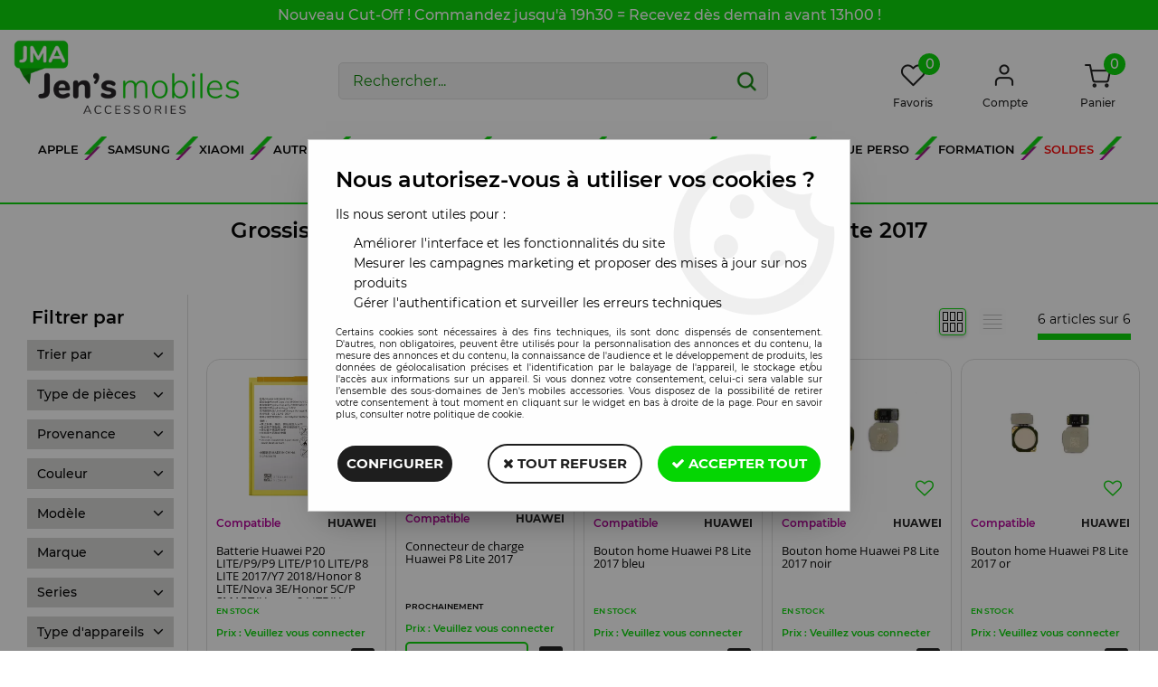

--- FILE ---
content_type: text/html; charset=iso-8859-1
request_url: https://www.jensmobiles.fr/autres/huawei/serie-p/p8-lite-2017-c870.html
body_size: 21546
content:
<!doctype html><html itemscope="" itemtype="http://schema.org/WebPage" lang="fr"><head>
	<title>Grossiste pi&egrave;ces d&eacute;tach&eacute;es et Accessoires Huawei P8 Lite 2017</title><meta http-equiv="Content-Type" content="text/html; charset=iso-8859-1" /><meta name="description" lang="fr" content="" /><meta name="keywords" xml:lang="fr" content="" />
<meta http-equiv="content-language" content="fr" /><meta name="language" content="fr" /><meta name="globalsign-domain-verification" content="qTvQi1x95dKYQD4iuknShJmabrLryeIGujAvyp1JM9" /><meta http-equiv="X-UA-Compatible" content="IE=edge" />	   <link rel="apple-touch-icon" sizes="57x57" href="/favicons/favicon.57x57.png?1712248681" >
	   <link rel="apple-touch-icon" sizes="60x60" href="/favicons/favicon.60x60.png?1712248681" >
	   <link rel="apple-touch-icon" sizes="72x72" href="/favicons/favicon.72x72.png?1712248681" >
	   <link rel="apple-touch-icon" sizes="76x76" href="/favicons/favicon.76x76.png?1712248681" >
	   <link rel="apple-touch-icon" sizes="114x114" href="/favicons/favicon.114x114.png?1712248681" >
	   <link rel="apple-touch-icon" sizes="120x120" href="/favicons/favicon.120x120.png?1712248681" >
	   <link rel="apple-touch-icon" sizes="144x144" href="/favicons/favicon.144x144.png?1712248681" >
	   <link rel="apple-touch-icon" sizes="152x152" href="/favicons/favicon.152x152.png?1712248681" >
	   <link rel="apple-touch-icon" sizes="180x180" href="/favicons/favicon.180x180.png?1712248681" >
	   <link rel="icon" sizes="16x16" href="/favicons/favicon.16x16.png?1712248681" >
	   <link rel="icon" sizes="24x24" href="/favicons/favicon.24x24.png?1712248681" >
	   <link rel="icon" sizes="32x32" href="/favicons/favicon.32x32.png?1712248681" >
	   <link rel="icon" sizes="96x96" href="/favicons/favicon.96x96.png?1712248681" >
	   <link rel="icon" sizes="192x192" href="/favicons/favicon.192x192.png?1712248681" >
	   <link rel="manifest" href="/favicons/manifest.json">
	   <meta name="msapplication-TileImage" content="/favicons/favicon.png?1712248681" />
	   <meta name="msapplication-config" content="/favicons/browserconfig.xml"/>
			   <meta name="msapplication-TileColor" content="#33d402" />
	   <meta name="theme-color" content="#33d402">
	   	   <link rel="mask-icon" href="/favicons/favicon.svg?1712248681" color="#33d402">
	   		<base href="https://www.jensmobiles.fr/dhtml/" /><meta name="google-site-verification" content="MYyPVus8kZXAsyJqtXVynsXaXyAWGuowr4fAxmy8CgU" />	   	   <meta content="width=device-width, initial-scale=1, minimum-scale=1, maximum-scale=5, user-scalable=yes" name="viewport">
	   			<meta name="format-detection" content="telephone=no">
	<link rel="canonical" href="https://www.jensmobiles.fr/autres/huawei/serie-p/p8-lite-2017-c870.html" /><meta property="og:title" content="Grossiste pi&egrave;ces d&eacute;tach&eacute;es et Accessoires Huawei P8 Lite 2017" /><meta property="og:description" content="" /><meta property="og:type" content="website" /><meta property="og:url" content="https://www.jensmobiles.fr/autres/huawei/serie-p/p8-lite-2017-c870.html" /><meta property="og:site_name" content="Jen's mobiles accessories" /><script type="text/javascript">
var param=new Object;

		function trad(name)
		{
			if(typeof(window.tTrad)=="undefined") {
				window.tTrad = new Array();
			}
			
			if(typeof(window.tTrad[name])!="undefined")
			{
				return window.tTrad[name];
			}
			else
			{
				  $.ajax({
				    url: "/ajax/get_traduction.php",
				    data: { 'name': name,
				    'fromweb':'web'},
				    async: false,
				    success: function(data) {
						window.tTrad[name] = data;
				    }
				  });

				return window.tTrad[name];
			}
		}
	   function tradn(name, n)
		{
			var sText = "";
			$.ajax({
				url: "/ajax/get_traduction.php",
				data: { 'name': name,
				'fromweb':'web', 'n': n},
				async: false,
				success: function(data) {
					sText = data;
				}
			});

			return sText;
		}var tTrad=[]
tTrad["16_client_actionco_lecture"]="Lecture";
tTrad["aucun_resultat"]="Aucune correspondance trouvée";
tTrad["general_mmin_1"]="Jan";
tTrad["general_mmin_10"]="Oct";
tTrad["general_mmin_11"]="Nov";
tTrad["general_mmin_12"]="Dec";
tTrad["general_mmin_2"]="Fev";
tTrad["general_mmin_3"]="Mar";
tTrad["general_mmin_4"]="Avr";
tTrad["general_mmin_5"]="Mai";
tTrad["general_mmin_6"]="Juin";
tTrad["general_mmin_7"]="Juil";
tTrad["general_mmin_8"]="Aou";
tTrad["general_mmin_9"]="Sep";
tTrad["dimanche"]="Dimanche";
tTrad["lundi"]="Lundi";
tTrad["mardi"]="Mardi";
tTrad["mercredi"]="Mercredi";
tTrad["jeudi"]="Jeudi";
tTrad["vendredi"]="Vendredi";
tTrad["samedi"]="Samedi";
tTrad["tri_par"]="Trier par";
tTrad["filtre_effacer"]="Effacer";
tTrad["selectionner_une_taille"]="Vous devez <strong>faire votre sélection</strong> afin de pouvoir l'ajouter au panier";
tTrad["cet_article_nest_pas_commandable"]="Cet article n'est <strong>actuellement pas commandable</strong>, merci de votre compréhension";
tTrad["email_incorrect"]="E-mail incorrect";
tTrad["chargement_en_cours"]="Chargement en cours";
tTrad["reculer"]="Reculer";
tTrad["pause"]="Pause";
tTrad["stop"]="Stop";
tTrad["avancer"]="Avancer";
tTrad["veuillez_selectionner_un_point_relais"]="Veuillez sélectionner un Point Relais !";
tTrad["le_siret_est_incorrect"]="Le siret est incorrect";
tTrad["le_siren_est_incorrect"]="Le siren est incorrect";
tTrad["mdp_ko"]="Votre mot de passe doit contenir au moins une lettre minuscule, une lettre majuscule, un chiffre et doit faire 8 caractères minimum";
tTrad["dimanche_min"]="Di";
tTrad["jeudi_min"]="Je";
tTrad["lundi_min"]="Lu";
tTrad["mardi_min"]="Ma";
tTrad["mercredi_min"]="Me";
tTrad["samedi_min"]="Sa";
tTrad["vendredi_min"]="Ve";
tTrad["favoris_added"]="L'article a bien été ajouté aux favoris";
tTrad["favoris_deleted"]="L'article a bien été supprimé des favoris";
tTrad["pattern_general"]="Général";
tTrad["pattern_societe"]="Société";
tTrad["n_articles_sur"]="{$n} article(s) sur";
tTrad["retrait_en_magasin"]="Retrait magasin";
tTrad["e_reservation"]="E-réservation";

var url_theme="../themes/html/";
var param=new Object;
</script>
<link href="/themes/html_responsive/fonts/bebasneue_bold-webfont.ttf" as="font" type="font/ttf" crossorigin><link href="/themes/html_responsive/fonts/bebasneue_bold-webfont.svg" as="font" type="font/svg" crossorigin><link href="/themes/html_responsive/fonts/bebasneue_bold-webfont.eot" as="font" type="font/eot" crossorigin><link href="/themes/html_responsive/fonts/bebasneue_bold-webfont.woff2" as="font" type="font/woff2" crossorigin><link href="/themes/html_responsive/fonts/bebasneue_bold-webfont.woff" as="font" type="font/woff" crossorigin><link href="/themes/html_responsive/fonts/bebasneue_regular-webfont.ttf" as="font" type="font/ttf" crossorigin><link href="/themes/html_responsive/fonts/bebasneue_regular-webfont.eot" as="font" type="font/eot" crossorigin><link href="/themes/html_responsive/fonts/bebasneue_regular-webfont.svg" as="font" type="font/svg" crossorigin><link href="/themes/html_responsive/fonts/bebasneue_regular-webfont.woff2" as="font" type="font/woff2" crossorigin><link href="/themes/html_responsive/fonts/bebasneue_regular-webfont.woff" as="font" type="font/woff" crossorigin><link href="/themes/html_responsive/fonts/Montserrat-Bold.eot" as="font" type="font/eot" crossorigin><link href="/themes/html_responsive/fonts/Montserrat-Bold.woff2" as="font" type="font/woff2" crossorigin><link href="/themes/html_responsive/fonts/Montserrat-Bold.ttf" as="font" type="font/ttf" crossorigin><link href="/themes/html_responsive/fonts/Montserrat-Bold.woff" as="font" type="font/woff" crossorigin><link href="/themes/html_responsive/fonts/Montserrat-ExtraBold.woff2" as="font" type="font/woff2" crossorigin><link href="/themes/html_responsive/fonts/Montserrat-ExtraBold.woff" as="font" type="font/woff" crossorigin><link href="/themes/html_responsive/fonts/Montserrat-ExtraBold.ttf" as="font" type="font/ttf" crossorigin><link href="/themes/html_responsive/fonts/Montserrat-ExtraBold.eot" as="font" type="font/eot" crossorigin><link href="/themes/html_responsive/fonts/Montserrat-Medium.woff2" as="font" type="font/woff2" crossorigin><link href="/themes/html_responsive/fonts/Montserrat-Medium.eot" as="font" type="font/eot" crossorigin><link href="/themes/html_responsive/fonts/Montserrat-Medium.woff" as="font" type="font/woff" crossorigin><link href="/themes/html_responsive/fonts/Montserrat-Medium.ttf" as="font" type="font/ttf" crossorigin><link href="/themes/html_responsive/fonts/Montserrat-Regular.woff2" as="font" type="font/woff2" crossorigin><link href="/themes/html_responsive/fonts/Montserrat-Regular.woff" as="font" type="font/woff" crossorigin><link href="/themes/html_responsive/fonts/Montserrat-Regular.eot" as="font" type="font/eot" crossorigin><link href="/themes/html_responsive/fonts/Montserrat-Regular.ttf" as="font" type="font/ttf" crossorigin><link href="/themes/html_responsive/fonts/Montserrat-SemiBold.woff2" as="font" type="font/woff2" crossorigin><link href="/themes/html_responsive/fonts/Montserrat-SemiBold.eot" as="font" type="font/eot" crossorigin><link href="/themes/html_responsive/fonts/Montserrat-SemiBold.woff" as="font" type="font/woff" crossorigin><link href="/themes/html_responsive/fonts/Montserrat-SemiBold.ttf" as="font" type="font/ttf" crossorigin><link href="/themes/html_responsive/fonts/muli-bold-webfont.ttf" as="font" type="font/ttf" crossorigin><link href="/themes/html_responsive/fonts/muli-bold-webfont.svg" as="font" type="font/svg" crossorigin><link href="/themes/html_responsive/fonts/muli-bold-webfont.eot" as="font" type="font/eot" crossorigin><link href="/themes/html_responsive/fonts/muli-bold-webfont.woff2" as="font" type="font/woff2" crossorigin><link href="/themes/html_responsive/fonts/muli-bold-webfont.woff" as="font" type="font/woff" crossorigin><link href="/themes/html_responsive/fonts/muli-webfont.ttf" as="font" type="font/ttf" crossorigin><link href="/themes/html_responsive/fonts/muli-webfont.svg" as="font" type="font/svg" crossorigin><link href="/themes/html_responsive/fonts/muli-webfont.woff2" as="font" type="font/woff2" crossorigin><link href="/themes/html_responsive/fonts/muli-webfont.eot" as="font" type="font/eot" crossorigin><link href="/themes/html_responsive/fonts/muli-webfont.woff" as="font" type="font/woff" crossorigin><link href="/themes/html_responsive/fonts/OpenSans-Bold-webfont.ttf" as="font" type="font/ttf" crossorigin><link href="/themes/html_responsive/fonts/OpenSans-Bold-webfont.svg" as="font" type="font/svg" crossorigin><link href="/themes/html_responsive/fonts/OpenSans-Bold-webfont.eot" as="font" type="font/eot" crossorigin><link href="/themes/html_responsive/fonts/OpenSans-Bold-webfont.woff" as="font" type="font/woff" crossorigin><link href="/themes/html_responsive/fonts/OpenSans-CondBold-webfont.eot" as="font" type="font/eot" crossorigin><link href="/themes/html_responsive/fonts/OpenSans-CondBold-webfont.woff" as="font" type="font/woff" crossorigin><link href="/themes/html_responsive/fonts/OpenSans-CondBold-webfont.svg" as="font" type="font/svg" crossorigin><link href="/themes/html_responsive/fonts/OpenSans-CondBold-webfont.ttf" as="font" type="font/ttf" crossorigin><link href="/themes/html_responsive/fonts/OpenSans-CondLight-webfont.eot" as="font" type="font/eot" crossorigin><link href="/themes/html_responsive/fonts/OpenSans-CondLight-webfont.ttf" as="font" type="font/ttf" crossorigin><link href="/themes/html_responsive/fonts/OpenSans-CondLight-webfont.woff" as="font" type="font/woff" crossorigin><link href="/themes/html_responsive/fonts/OpenSans-CondLight-webfont.svg" as="font" type="font/svg" crossorigin><link href="/themes/html_responsive/fonts/OpenSans-Regular-webfont.ttf" as="font" type="font/ttf" crossorigin><link href="/themes/html_responsive/fonts/OpenSans-Regular-webfont.svg" as="font" type="font/svg" crossorigin><link href="/themes/html_responsive/fonts/OpenSans-Regular-webfont.eot" as="font" type="font/eot" crossorigin><link href="/themes/html_responsive/fonts/OpenSans-Regular-webfont.woff" as="font" type="font/woff" crossorigin><link href="/themes/html_responsive/fonts/Orkney Bold.woff" as="font" type="font/woff" crossorigin><link href="/themes/html_responsive/fonts/Orkney Bold.ttf" as="font" type="font/ttf" crossorigin><link href="/themes/html_responsive/fonts/Orkney Bold.woff2" as="font" type="font/woff2" crossorigin><link href="/themes/html_responsive/fonts/Orkney Bold.eot" as="font" type="font/eot" crossorigin><link href="/themes/html_responsive/fonts/Orkney Regular.ttf" as="font" type="font/ttf" crossorigin><link href="/themes/html_responsive/fonts/Orkney Regular.eot" as="font" type="font/eot" crossorigin><link href="/themes/html_responsive/fonts/Orkney Regular.woff2" as="font" type="font/woff2" crossorigin><link href="/themes/html_responsive/fonts/Orkney Regular.woff" as="font" type="font/woff" crossorigin><link href="/themes/html_responsive/fonts/patua-one-v9-latin-regular.svg" as="font" type="font/svg" crossorigin><link href="/themes/html_responsive/fonts/patua-one-v9-latin-regular.eot" as="font" type="font/eot" crossorigin><link href="/themes/html_responsive/fonts/patua-one-v9-latin-regular.ttf" as="font" type="font/ttf" crossorigin><link href="/themes/html_responsive/fonts/patua-one-v9-latin-regular.woff2" as="font" type="font/woff2" crossorigin><link href="/themes/html_responsive/fonts/patua-one-v9-latin-regular.woff" as="font" type="font/woff" crossorigin><link href="/themes/html_responsive/fonts/Poppins-Bold.woff" as="font" type="font/woff" crossorigin><link href="/themes/html_responsive/fonts/Poppins-Bold.eot" as="font" type="font/eot" crossorigin><link href="/themes/html_responsive/fonts/Poppins-Bold.ttf" as="font" type="font/ttf" crossorigin><link href="/themes/html_responsive/fonts/Poppins-Bold.woff2" as="font" type="font/woff2" crossorigin><link href="/themes/html_responsive/fonts/Poppins-Bold.svg" as="font" type="font/svg" crossorigin><link href="/themes/html_responsive/fonts/Poppins-Regular.woff2" as="font" type="font/woff2" crossorigin><link href="/themes/html_responsive/fonts/Poppins-Regular.eot" as="font" type="font/eot" crossorigin><link href="/themes/html_responsive/fonts/Poppins-Regular.woff" as="font" type="font/woff" crossorigin><link href="/themes/html_responsive/fonts/Poppins-Regular.ttf" as="font" type="font/ttf" crossorigin><link href="/themes/html_responsive/fonts/Poppins-Regular.svg" as="font" type="font/svg" crossorigin><link href="/themes/html_responsive/fonts/Roboto-Bold-webfont.eot" as="font" type="font/eot" crossorigin><link href="/themes/html_responsive/fonts/Roboto-Bold-webfont.woff" as="font" type="font/woff" crossorigin><link href="/themes/html_responsive/fonts/Roboto-Bold-webfont.svg" as="font" type="font/svg" crossorigin><link href="/themes/html_responsive/fonts/Roboto-Bold-webfont.ttf" as="font" type="font/ttf" crossorigin><link href="/themes/html_responsive/fonts/Roboto-Regular-webfont.ttf" as="font" type="font/ttf" crossorigin><link href="/themes/html_responsive/fonts/Roboto-Regular-webfont.svg" as="font" type="font/svg" crossorigin><link href="/themes/html_responsive/fonts/Roboto-Regular-webfont.woff" as="font" type="font/woff" crossorigin><link href="/themes/html_responsive/fonts/Roboto-Regular-webfont.eot" as="font" type="font/eot" crossorigin><link href="/themes/html_responsive/fonts/sourcesanspro-bold-webfont.eot" as="font" type="font/eot" crossorigin><link href="/themes/html_responsive/fonts/sourcesanspro-bold-webfont.woff" as="font" type="font/woff" crossorigin><link href="/themes/html_responsive/fonts/sourcesanspro-bold-webfont.ttf" as="font" type="font/ttf" crossorigin><link href="/themes/html_responsive/fonts/sourcesanspro-bold-webfont.svg" as="font" type="font/svg" crossorigin><link href="/themes/html_responsive/fonts/sourcesanspro-bold-webfont.woff2" as="font" type="font/woff2" crossorigin><link  href="https://www.jensmobiles.fr/themes/html/css/web.all.css?t=1767002036&p=admin_o8&r=1" rel="stylesheet" type="text/css" />
<link  href="https://www.jensmobiles.fr/themes/html_responsive/modeles/60/css/custom.all.css?t=1764770575&p=admin_o8&r=1" rel="stylesheet" type="text/css" />
<link  href="https://www.jensmobiles.fr/themes/html/css/spe.all.css?t=1766738298&p=admin_o8&r=1" rel="stylesheet" type="text/css" />
<link  href="https://www.jensmobiles.fr/themes/html/css/lib.all.css?t=1557231981&p=admin_o8&r=1" rel="stylesheet" type="text/css" />
<script src="../javascript/jquery-1.8.3.min+lazyload.js?t=1579795287" type="text/javascript"></script>			<style class="editor-css">
				.row:not(.expanded), .row:not(.expanded) .row:not(.expanded)
				{
					max-width:1380px !important;
				}
			</style>
			<script type="text/javascript">
		function del(){
			var texte = "Êtes-vous sûr de vouloir supprimer ?";
			return confirm(texte);
		}
    </script>
    	    <script type="text/javascript">
		// Redefine console.log()
		// {{{ COR : [TK15955]
		window.console.log = function (text) {};
		window.console.info = function (text) {};
		window.console.warn = function (text) {};
		window.console.error = function (text) {};
		window.dump=function(obj){};
		window.msg=function(obj){};
		// COR }}}
    </script>
    

	<script>
		/**
		* Envoi les informations dans le dataLayer avec le bon format (structure de données).
		*/
		function gtag()
		{
			// {{{ COR : [TK15976]
			window.dataLayer = window.dataLayer || [];
			if (window.dataLayer.length > 0)
			{
			window.dataLayer.push(arguments);
			}
			// COR }}}
		}

		/**
		* Mettre à jour le dataLayer avec les informations de consentement de l'utilisateur.
		*
		* @param object oConsent : Les consentements / cookies acceptés ou refusés.
		* @param string sMode : Mode initialisation (default) ou mise à jour (update).
		*/
		function sendGtmConsent(oConsent = {}, sMode = 'default')
		{
			gtag('consent', sMode, {
				// Cookies publicitaires
				'ad_storage'				: oConsent.ad_storage,
				// {{{ COR : [TK15999]
				// Cookies publicitaires (Google)
				'ad_user_data'				: oConsent.ad_user_data,
				// Cookies publicitaires (Personnalisées)
				'ad_personalization'		: oConsent.ad_personalization,
				// COR }}}
				// Cookies statistiques
				'analytics_storage'			: oConsent.analytics_storage,
				// Cookies techniques
				'functionality_storage'		: oConsent.functionality_storage,
				// Cookies de personnalisation
				'personalization_storage'	: oConsent.personalization_storage,
				// Cookies de sécurité
				'security_storage'			: oConsent.security_storage
			});
		}
	</script>
		<script>
		var iGtmAddEventGa4 = 0;
		var iVersionDataLayerGa4 = 1;
	</script>
	</head>
<body 
class="html_responsive modele_60
page_801 
categ_thematique4 
os_mac nav_chrome rev_131
categorie-produit-870
non_identifie
langue_1" 
data-responsive="1"
>
<div
class="off-canvas mobile_menu position-left menu_mobile_full_width is-closed"
id="offCanvas" data-off-canvas data-transition="overlap"
data-content-scroll="true"
>
<div class="row mobile_menu_header expanded align-middle">
<div class="column text-center">
<span class="mobile_menu_title" data-close data-default="Jen's mobiles accessories">
Jen's mobiles accessories
</span>
</div>
<div class="column mobile_menu_close shrink align-right text-right">
<span aria-hidden="true" data-close>
<i class="pop-close"></i>
</span>
</div>
</div>
<div class="row mobile_menu_content expanded">
<div class="column no-padding">
<ul class="menu vertical icons icon-left jq-drilldown drilldown">
<li class="mobile_menu_principal jq-drilldown-item
is-drilldown-submenu-parent	has-no-icon"
>
<a
class="d-block boutonHautLien jq-drilldown-link"
href="https://www.jensmobiles.fr/menu-apple-m61926.html"
>
<span>Apple</span>
</a>
<ul class="nested menu jq-drilldown-menu submenu is-drilldown-submenu invisible drilldown-submenu-cover-previous">
<li class="mobile_menu_see_all_link">
<a
class="d-block boutonHautLien jq-drilldown-link"
href="https://www.jensmobiles.fr/menu-apple-m61926.html"
>
<span>Voir "Apple"</span>
</a>
</li>
<li>
<span class="load-page" data-id="60267" data-language="1" data-exclude_web="1"></span>
</li>
</ul>
</li>
<li class="mobile_menu_principal jq-drilldown-item
is-drilldown-submenu-parent	has-no-icon"
>
<a
class="d-block boutonHautLien jq-drilldown-link"
href="https://www.jensmobiles.fr/samsung-c26.html"
>
<span>Samsung</span>
</a>
<ul class="nested menu jq-drilldown-menu submenu is-drilldown-submenu invisible drilldown-submenu-cover-previous">
<li class="mobile_menu_see_all_link">
<a
class="d-block boutonHautLien jq-drilldown-link"
href="https://www.jensmobiles.fr/samsung-c26.html"
>
<span>Voir "Samsung"</span>
</a>
</li>
<li>
<span class="load-page" data-id="60271" data-language="1" data-exclude_web="1"></span>
</li>
</ul>
</li>
<li class="mobile_menu_principal jq-drilldown-item
is-drilldown-submenu-parent	has-no-icon"
>
<a
class="d-block boutonHautLien jq-drilldown-link"
href="https://www.jensmobiles.fr/xiaomi-c35.html"
>
<span>Xiaomi</span>
</a>
<ul class="nested menu jq-drilldown-menu submenu is-drilldown-submenu invisible drilldown-submenu-cover-previous">
<li class="mobile_menu_see_all_link">
<a
class="d-block boutonHautLien jq-drilldown-link"
href="https://www.jensmobiles.fr/xiaomi-c35.html"
>
<span>Voir "Xiaomi"</span>
</a>
</li>
<li>
<span class="load-page" data-id="60272" data-language="1" data-exclude_web="1"></span>
</li>
</ul>
</li>
<li class="mobile_menu_principal jq-drilldown-item
is-drilldown-submenu-parent	has-no-icon"
>
<a
class="d-block boutonHautLien jq-drilldown-link"
>
<span>Autres</span>
</a>
<ul class="nested menu jq-drilldown-menu submenu is-drilldown-submenu invisible drilldown-submenu-cover-previous">
<li>
<span class="load-page" data-id="61609" data-language="1" data-exclude_web="1"></span>
</li>
</ul>
</li>
<li class="mobile_menu_principal jq-drilldown-item
is-drilldown-submenu-parent	has-no-icon"
>
<a
class="d-block boutonHautLien jq-drilldown-link"
href="https://www.jensmobiles.fr/mac-pcconsole-c1.html"
>
<span>Mac-Pc,Console</span>
</a>
<ul class="nested menu jq-drilldown-menu submenu is-drilldown-submenu invisible drilldown-submenu-cover-previous">
<li class="mobile_menu_see_all_link">
<a
class="d-block boutonHautLien jq-drilldown-link"
href="https://www.jensmobiles.fr/mac-pcconsole-c1.html"
>
<span>Voir "Mac-Pc,Console"</span>
</a>
</li>
<li>
<span class="load-page" data-id="61610" data-language="1" data-exclude_web="1"></span>
</li>
</ul>
</li>
<li class="mobile_menu_principal jq-drilldown-item
is-drilldown-submenu-parent	has-no-icon"
>
<a
class="d-block boutonHautLien jq-drilldown-link"
href="https://www.jensmobiles.fr/menu-accessoires-m61658.html"
>
<span>Accessoires</span>
</a>
<ul class="nested menu jq-drilldown-menu submenu is-drilldown-submenu invisible drilldown-submenu-cover-previous">
<li class="mobile_menu_see_all_link">
<a
class="d-block boutonHautLien jq-drilldown-link"
href="https://www.jensmobiles.fr/menu-accessoires-m61658.html"
>
<span>Voir "Accessoires"</span>
</a>
</li>
<li>
<span class="load-page" data-id="60268" data-language="1" data-exclude_web="1"></span>
</li>
</ul>
</li>
<li class="mobile_menu_principal jq-drilldown-item
is-drilldown-submenu-parent	has-no-icon"
>
<a
class="d-block boutonHautLien jq-drilldown-link"
>
<span>Protection</span>
</a>
<ul class="nested menu jq-drilldown-menu submenu is-drilldown-submenu invisible drilldown-submenu-cover-previous">
<li>
<span class="load-page" data-id="62876" data-language="1" data-exclude_web="1"></span>
</li>
</ul>
</li>
<li class="mobile_menu_principal jq-drilldown-item
is-drilldown-submenu-parent	has-no-icon"
>
<a
class="d-block boutonHautLien jq-drilldown-link"
href="https://www.jensmobiles.fr/outillage-c10.html?filtres=&prix=&notes=&lg=W10%3D&sorting=5"
>
<span>Outillage</span>
</a>
<ul class="nested menu jq-drilldown-menu submenu is-drilldown-submenu invisible drilldown-submenu-cover-previous">
<li class="mobile_menu_see_all_link">
<a
class="d-block boutonHautLien jq-drilldown-link"
href="https://www.jensmobiles.fr/outillage-c10.html?filtres=&prix=&notes=&lg=W10%3D&sorting=5"
>
<span>Voir "Outillage"</span>
</a>
</li>
<li>
<span class="load-page" data-id="60270" data-language="1" data-exclude_web="1"></span>
</li>
</ul>
</li>
<li class="mobile_menu_principal jq-drilldown-item
is-drilldown-submenu-parent	has-no-icon"
>
<a
class="d-block boutonHautLien jq-drilldown-link"
href="https://www.jensmobiles.fr/menu-personnalisation-de-coque-m61967.html"
>
<span>Coque perso</span>
</a>
<ul class="nested menu jq-drilldown-menu submenu is-drilldown-submenu invisible drilldown-submenu-cover-previous">
<li class="mobile_menu_see_all_link">
<a
class="d-block boutonHautLien jq-drilldown-link"
href="https://www.jensmobiles.fr/menu-personnalisation-de-coque-m61967.html"
>
<span>Voir "Coque perso"</span>
</a>
</li>
<li>
<span class="load-page" data-id="61968" data-language="1" data-exclude_web="1"></span>
</li>
</ul>
</li>
<li class="mobile_menu_principal jq-drilldown-item
is-drilldown-submenu-parent	has-no-icon"
>
<a
class="d-block boutonHautLien jq-drilldown-link"
href="https://www.jensmobiles.fr/jma-formation-m62098.html"
>
<span>Formation</span>
</a>
<ul class="nested menu jq-drilldown-menu submenu is-drilldown-submenu invisible drilldown-submenu-cover-previous">
<li class="mobile_menu_see_all_link">
<a
class="d-block boutonHautLien jq-drilldown-link"
href="https://www.jensmobiles.fr/jma-formation-m62098.html"
>
<span>Voir "Formation"</span>
</a>
</li>
<li>
<span class="load-page" data-id="62155" data-language="1" data-exclude_web="1"></span>
</li>
</ul>
</li>
<li class="mobile_menu_principal jq-drilldown-item
is-drilldown-submenu-parent	has-no-icon"
>
<a
class="d-block boutonHautLien jq-drilldown-link"
href="https://www.jensmobiles.fr/soldes-m61922.html?filtres=&prix=&notes=&lg=W10%3D&sorting=2"
>
<span>Soldes</span>
</a>
<ul class="nested menu jq-drilldown-menu submenu is-drilldown-submenu invisible drilldown-submenu-cover-previous">
<li class="mobile_menu_see_all_link">
<a
class="d-block boutonHautLien jq-drilldown-link"
href="https://www.jensmobiles.fr/soldes-m61922.html?filtres=&prix=&notes=&lg=W10%3D&sorting=2"
>
<span>Voir "Soldes"</span>
</a>
</li>
<li>
<span class="load-page" data-id="61952" data-language="1" data-exclude_web="1"></span>
</li>
</ul>
</li>
<li class="mobile_menu_principal jq-drilldown-item
is-drilldown-submenu-parent	has-no-icon"
>
<a
class="d-block boutonHautLien jq-drilldown-link"
href="https://www.jensmobiles.fr/nouveautes-m61921.html"
>
<span>Nouveautés</span>
</a>
<ul class="nested menu jq-drilldown-menu submenu is-drilldown-submenu invisible drilldown-submenu-cover-previous">
<li class="mobile_menu_see_all_link">
<a
class="d-block boutonHautLien jq-drilldown-link"
href="https://www.jensmobiles.fr/nouveautes-m61921.html"
>
<span>Voir "Nouveautés"</span>
</a>
</li>
<li>
<span class="load-page" data-id="62217" data-language="1" data-exclude_web="1"></span>
</li>
</ul>
</li>
<li class="mobile_menu_separator"></li>
<li class="mobile_menu_compte jq-drilldown-item is-drilldown-submenu-parent">
<a class="mobile_menu_compte_login d-block boutonHautLien" href="acces.php">
<span class="menu-picto"><i class="fa fa-user"></i></span>
<span>Compte</span>
</a>
</li>
<li class="mobile_menu_favoris">
<a class="d-block boutonHautLien" href="mes_favoris2.php">
<span class="menu-picto"><i class="fa fa-heart"></i></span>
<span>
Favoris
(<span data-favoris-count>0</span>)
</span>
</a>
</li>
</ul>
</div>
</div>
</div>
<div class="off-canvas-content" data-off-canvas-content>
<div id="curseur" class="infobulle"></div>
<div id="cont-popup-ap">
<div id="popup-ap">
<div id="border-trans"></div>
<div id="ap-cont"></div>
</div>
</div>
<div class="jq_div_aff_cookies_disclaimer">
<div class="reveal  modal-container " id="cookieDisclaimerPopup" data-reveal
data-close-on-click="" data-overlay="1" data-close-on-esc=""
data-animation-in="fade-in fast"	data-animation-out="fade-out fast"	style="
overflow: auto;
"
>
<div class="modal-title">
<div class="row  no-margin no-padding align-top">
<div class="column modal-title-text">
</div>
</div>
</div>
<div class="modal-content margin-top-15">
<a id="ouvrirPopup"></a>
<div id="wookiesDisclaimer">
<!--AFFICHAGE GENERAL-->
<div class="row collapse align-center" id="divCookiesGeneral">
<div class="column small-12 titrePopup"><h3>Nous autorisez-vous à utiliser vos cookies ?</h3></div>
<div class="column small-12 texteIntro">
<p>Ils nous seront utiles pour :</p>
<ul>
<li>Am&eacute;liorer l'interface et les fonctionnalit&eacute;s du site</li>
<li>Mesurer les campagnes marketing et proposer des mises &agrave; jour sur nos produits</li>
<li>G&eacute;rer l'authentification et surveiller les erreurs techniques</li>
</ul>
</div>
<div class="column small-12 texteMentionsLegales">
<p>Certains cookies sont nécessaires à des fins techniques, ils sont donc dispensés de consentement. D'autres, non obligatoires, peuvent être utilisés pour la personnalisation des annonces et du contenu, la mesure des annonces et du contenu, la connaissance de l'audience et le développement de produits, les données de géolocalisation précises et l'identification par le balayage de l'appareil, le stockage et/ou l'accès aux informations sur un appareil. Si vous donnez votre consentement, celui-ci sera valable sur l’ensemble des sous-domaines de Jen's mobiles accessories. Vous disposez de la possibilité de retirer votre consentement à tout moment en cliquant sur le widget en bas à droite de la page. Pour en savoir plus, consulter notre politique de cookie.</p>
</div>
<div class="column small-12">
<div class="row collapse align-justify">
<div class="column small-12 medium-shrink">
<a class="btn configBouton full-width" id="cmp_configurer">Configurer</a>
</div>
<div class="column small-12 medium-expand">
<div class="row align-justify medium-align-right">
<div class="column shrink small-only-no-padding">
<a class="btn-secondary AcceptAllBouton" href="javascript:;" onclick="userCookieChoice('0')"><i class="fa fa-times"></i> Tout refuser</a>
</div>	
<div class="column shrink text-right no-padding">	
<a class="btn-primary full-width AcceptAllBouton" href="javascript:;" onclick="userCookieChoice('1');"><i class="fa fa-check"></i> Accepter tout</a>
</div>
</div>
</div>
</div>
</div>
</div>
<!--AFFICHAGE CONFIGURATION-->
<div id="divCookiesConfig" style="display: none">
<div class="row collapse divCookiesConfigHeader">
<div class="column small-12 text-left retourBouton">	
<a id="retourDivCookiesGeneral"><i class="fa fa-angle-left"></i> <u>Retour</u></a>
</div>
<div class="column small-12 titrePopup"><h3>Détails des cookies présents sur le site</h3></div>
<!--BOUTONS-->
<div class="column small-12">
<div class="row align-justify medium-align-left">
<div class="column shrink no-padding">
<a class="btn-secondary RefuseAllBouton" id="cmp_refuse_all"><i class="fa fa-times"></i> Tout refuser</a>
</div>
<div class="column shrink small-only-no-padding">
<a class="btn-primary AcceptAllBouton" id="cmp_accept_all"><i class="fa fa-check"></i> Accepter tout</a>
</div>
</div>
</div>
</div>
<div class="row collapse small-12 divCookiesConfigContent">
<!--REGLER LA HAUTEUR POUR AVOIR 3 TYPES DE COOKIES AFFICHES-->
<div class="column small-12">
<div class="listeTypeCookies row collapse" id="listeTypeCookies">
<!--COOKIES NECESSAIRES-->
<div class="column small-12 listeTypeCookiesBloc">
<div class="row collapse align-top align-justify">
<div class="column shrink">
<label for="cookies_tech" class="cmpTitre">
Nécessaires
</label>
</div>
<div class="column shrink">
<label class="checkboxSwitch">
<input type="checkbox" class="no-margin cmpBouton" id="cookies_tech" checked disabled />
<span></span>
</label>
</div>
</div>
<p class="cmpDetails">Les cookies nécessaires sont utiles au bon fonctionnement du site. Ils permettent de réaliser des fonctions de base comme la navigation de page et l'accès aux zones sécurisées du site web. Le site web ne peut pas fonctionner correctement sans ces cookies.</p>
</div>
<!--COOKIES PERSONNALISATION-->
<div class="column small-12 listeTypeCookiesBloc">
<div class="row collapse align-top align-justify">
<div class="column shrink">
<label for="cookies_perso" class="cmpTitre">
Personnalisation
</label>
</div>
<div class="column shrink">
<label class="checkboxSwitch">
<input type="checkbox" class="no-margin cmpBouton" id="cookies_perso" onchange="userCookieTypeChoice('cookies_perso');"
onclick="userCookieTypeChoice('cookies_perso');"  />
<span></span>
</label>
</div>
</div>
<p class="cmpDetails">Les cookies de personnalisation permettent à un site web de retenir des informations qui modifient la manière dont le site se comporte ou s’affiche, comme votre langue préférée ou la région dans laquelle vous vous situez.</p>
</div>
<!--COOKIES STATISTIQUES-->
<div class="column small-12 listeTypeCookiesBloc">
<div class="row collapse align-top align-justify">
<div class="column shrink">
<label for="cookies_stat" class="cmpTitre">
Statistiques
</label>
</div>
<div class="column shrink">
<label class="checkboxSwitch">
<input type="checkbox" class="no-margin cmpBouton" id="cookies_stat" onchange="userCookieTypeChoice('cookies_stat');"
onclick="userCookieTypeChoice('cookies_stat');"  />
<span></span>
</label>
</div>
</div>
<p class="cmpDetails">Les cookies marketing aident les propriétaires du site web, par la collecte et la communication d'informations de manière anonyme, à comprendre comment les visiteurs interagissent avec les sites web.</p>
</div>
<!--COOKIES PUBLICITAIRES-->
<div class="column small-12 listeTypeCookiesBloc">
<div class="row collapse align-top align-justify">
<div class="column shrink">
<label for="cookies_pub" class="cmpTitre">
Marketing
</label>
</div>
<div class="column shrink">
<label class="checkboxSwitch">
<input type="checkbox" class="no-margin cmpBouton" id="cookies_pub" onchange="userCookieTypeChoice('cookies_pub');"
onclick="userCookieTypeChoice('cookies_pub');"  />
<span></span>
</label>
</div>
</div>
<p class="cmpDetails">Les cookies statistiques permettent le suivi des visiteurs sur le site. Ils ont pour but de vous proposer un ciblage publicitaire plus pertinent et donc plus intéressant pour les éditeurs et les annonceurs.</p>
</div>
<!--COOKIES AUTRES-->
<div class="column small-12 listeTypeCookiesBloc">
<div class="row collapse align-top align-justify">
<div class="column shrink">
<label for="cookies_secu" class="cmpTitre">
Autres
</label>
</div>
<div class="column shrink">
<label class="checkboxSwitch">
<input type="checkbox" class="no-margin cmpBouton" id="cookies_secu" onchange="userCookieTypeChoice('cookies_secu');"
onclick="userCookieTypeChoice('cookies_secu');"  />
<span></span>
</label>
</div>
</div>
<p class="cmpDetails">Ce sont les cookies qui n'entrent  dans aucune des catégories ci-dessus ou qui n'ont pas encore été classés.</p>
</div>
</div>
</div>
</div> 
<div class="row collapse small-12 divCookiesConfigFooter">
<!--CONFIRMER SELECTION-->
<div class="column small-12">
<div class="row collapse align-right">
<div class="column small-12 large-shrink">
<a class="btn-primary AcceptAllBouton full-width" href="javascript:;" onclick="userCookieChoice('2');">
<i class="fa fa-check" aria-hidden="true"></i> Confirmer la sélection
</a>
</div>
</div>
</div>
</div>
</div>
</div>	
</div>
</div>
<script>
$(document).ready(function()
{
$('').on('click', function(){
$('#cookieDisclaimerPopup').foundation('open');
});
if (typeof bindLazyLoading == 'function')
{
$('#cookieDisclaimerPopup').on('open.zf.reveal', function()
{
bindLazyLoading($(this)[0].querySelectorAll('img[loading="lazy"]'));
});
}
});
</script>
</div>
<div class="reveal large modal-container " id="modalSearchAutocomplete" data-reveal
data-close-on-click="1" data-overlay="" data-close-on-esc=""
data-animation-in="fade-in fast"	data-animation-out="fade-out fast"	style="
right: 0; left: 0;	padding: 5px;	max-height: 700px;	overflow: auto;
"
>
<div class="modal-title">
<div class="row  no-margin no-padding align-top">
<div class="column modal-title-text">
</div>
<div class="column shrink align-right text-right no-padding">
<button class="position-relative" data-close aria-label="Close modal" type="button">
<span aria-hidden="true">
<i class="pop-close">&nbsp;</i>
</span>
</button>
</div>
</div>
</div>
<div class="modal-content margin-top-15">
<div class="row align-middle align-center hide-for-large">
<div class="column small-12 margin-bottom-15 medium-expand Head_recherche_container">
<form action="dhtml/resultat_recherche.php" method="get" name="form_recherche_autocomplete" class="row collapse expanded align-middle Head_recherche">
<div class="column small-12">
<div class="input-group no-margin">
<input name="keywords" autocomplete="off" type="text" class="recherche_deluxe_input no-margin input-text-search" value="" maxlength="255" />
<div class="input-group-button">
<input name="ok" type="submit" value="&nbsp;" class="button Head_rechBouton" />
<i class="fa fa-spinner fa-spin hide"></i>
</div>
</div>
</div>
</form>
</div>
</div>
<div class="row search_deluxe_bloc">
<div class="column no-result hide">
<span>Aucune correspondance trouvée</span>
</div>
<div class="column search_deluxe">
<div class="row collapse">
<div class="column small-12 medium-expand resultat">
<div class="row collapse no-margin no-padding resultat_article">
<div class="column small-12">
<div class="row align-middle">
<div class="column small-12 medium-shrink small-text-left medium-text-right title-nb-product">
<!--<a id="search-more" href=""><span class="nb_product"></span> articles trouvés <i class="fa fa-angle-right"></i></a>-->
</div>
</div>
</div>
<div class="column small-12">
<div class="row expanded jq-products-list grid	small-up-1
medium-up-1	large-up-5	liste_article_spe
">
<!--<iframe-->
<!--  id="iFrameRecherche"-->
<!--  title="Inline Frame Example"-->
<!--  width="100%"-->
<!--  height="100%"-->
<!--  src="">-->
<!--</iframe>-->
</div>
</div>
</div>
</div>
</div>
</div>
</div>
<div class="column small-12">
<div class="row collapse align-center">
<div class="column small-12 medium-7 large-4">
<button class="bouton2 margin-bottom-10 full-width" id="voir-plus-btn" style="display: none">
<a id="voir-plus" href="">Voir la page de résultat</a>
</button>
</div>
</div>
</div>
</div>
</div>
<script>
$(document).ready(function()
{
if (typeof bindLazyLoading == 'function')
{
$('#modalSearchAutocomplete').on('open.zf.reveal', function()
{
bindLazyLoading($(this)[0].querySelectorAll('img[loading="lazy"]'));
});
}
});
</script>
<div id='boite_message_boite' style='display:none; z-index:2000000000; width:300px; '> </div>
<div id='boite_message_fond' style='position:absolute;display:block; z-index:1000000000; top:0px;left:0px;width:0px;height:0px; background-color:#ffffff;filter :alpha(opacity=0);opacity:0;'>
<input type="hidden" id="id_menu_en_cours" value="801" />
</div>
<div class="fond-page" name="top">
<div class="hide overlay_menu"></div>
<div id="preHeader" class="no-margin">
<div class="preHeader_contenu">
<style>.id-usr-i55bn{color:#ffffff !important;font-family:montserrat-medium !important;font-size:14px !important;}.id-usr-i27b2{text-align:center !important;padding-top:7px !important;padding-bottom:7px !important;}.id-usr-i2gec{padding-right:0 !important;padding-left:0 !important;}.id-usr-iif0j{background-color:#05D603;}@media (min-width: 64em){.id-usr-i55bn{font-size:16px !important;}};</style>	<div
class="row-template row no-margin expanded  id-usr-iif0j  margin-0-auto"	data-uniqid="1713943125"
>
<div
class="column-template no-margin  id-usr-i2gec  column small-12 medium-expand flex-dir-column"	data-uniqid="1713943188"
>
<div
class="row-template row no-margin  id-usr-ijoxj  margin-0-auto"	data-uniqid="1713943231"
>
<div
class="column-template no-margin  id-usr-i27b2  column small-12 medium-expand flex-dir-column"	data-uniqid="1713943170"
>
<div
class="text-template row no-margin  id-usr-i55bn"	data-uniqid="1713943726"
>
<div class="column no-padding small-12
">
<div class="row collapse
template-content	">
<div class="column">
<div  class="text-template-content ">
<p>Nouveau Cut-Off ! Commandez jusqu'&agrave; 19h30 = Recevez d&egrave;s demain avant 13h00 !</p>	</div>
</div>
</div>
</div>
</div>
</div>
</div>
</div>
</div>
</div>
</div>
<header id="header-head-fond" class="Head_fond">
<div data-sticky-container class="hide-for-large">
<div id="small-header" class="row align-middle"
data-sticky data-options="marginTop:0;" data-top-anchor="header-head-fond" 
data-sticky-on="small"
>
<div class="column small-12">
<div class="row collapse expanded align-middle">
<div class="column shrink colonne-small-menu">
<button type="button" data-toggle="offCanvas" style="cursor: pointer">
<i class="fa fa-bars fa-2x"></i>
</button>
</div>
<div class="column colonne-small-logo">
<a href="https://www.jensmobiles.fr/" id="id_accueil">
<img class="head_small_logo" src="/themes/html_responsive/modeles/60/img/logo/logo_mobile_1.png" alt="https://www.jensmobiles.fr/" title="https://www.jensmobiles.fr/"/>
</a>
</div>
<div class="column shrink colonne-small-recherche">
<div class="head_item">
<a href="#">
<div class="head_item_picto d-block button-search">
<img data-lazy="/themes/html_responsive/modeles/60/img/public/btn-recherche.png" loading="lazy" onload="bindLazyLoading(this);" />
</div>
</a>
</div>
</div>
<div class="column shrink colonne-small-panier">
<div class="Head_panier head_item">
<div id="refresh_panier_header_mobile" class="d-block" data-cart-count>
<a href="panier.php">
<div class="head_item_badge highlight" data-cart-count>
0
</div>
<span class="d-block head_item_picto Head_panier_new">
<img data-lazy="/themes/html_responsive/modeles/60/img/public/picto-panier.png" loading="lazy" onload="bindLazyLoading(this);" />
</span>
<span class="d-block head_item_title show-for-large">
Panier
</span>
</a>
</div>
</div>
</div>
</div>
</div>
</div>
</div>
<div data-sticky-container class="show-for-large Head row expanded 
no-phrase	 no-liens	 no-share"
id="large-header">
<div class="column small-12 no-padding" 
data-sticky	data-options="marginTop:0;" data-top-anchor="start-sticky-menu"
data-sticky-on="large"
>
<div class="row collapse">
<div class="Head_topFond column small-12">
<div class="Head_top row align-justify">
<div class="Head_divers column  text-right">
<div class="Head_liens row expanded align-right align-middle">
</div>
</div>
</div>
</div>
<div
class="Head_bandeauMenu column small-12"
>
<div class="Head_bandeauFond" id="start-sticky-menu">
<div class="row align-middle">
<div class="column shrink colonne-large-logo">
<div class="Head_logo d-flex align-center-middle">
<a href="https://www.jensmobiles.fr/" id="id_accueil">
<img class="head_large_logo" data-lazy="/themes/html_responsive/modeles/60/img/logo/logo_header_1.png" alt="https://www.jensmobiles.fr/" title="https://www.jensmobiles.fr/" loading="lazy" onload="bindLazyLoading(this)"/>
</a>
</div>
</div>
<div class="column colonne-large-recherche">
<div class="row expanded align-center align-middle collapse position-relative">
<div class="column small-7 Head_recherche_container text-right">
<div class="Head_recherche" id="head-recherche">
<form class="row collapse expanded align-middle" action="https://www.jensmobiles.fr/dhtml/resultat_recherche.php" method="get" name="form_recherche">
<div class="column small-12">
<div class="input-group no-margin button-search">
<input
data-doofinderSpe="true"
name="keywords"
type="text"
maxlength="255"
placeholder="Rechercher..."
id="keywords_searchbar"
class="input-group-field input-text-search column no-margin"
autocomplete="keywords_searchbar"
>
<div class="input-group-button">
<button type="submit" class="button Head_rechBouton" value=""></button>
</div>
</div>
</div>
<div id="search-autocomplete" class="column small-12">
</div>
</form>
</div>
</div>
</div>
</div>
<div class="column head_item_container shrink colonne-large-pictos">
<div class="row expanded collapse align-right">
<div class="Head_favoris head_item column shrink" id="picto-favoris-header" onClick="window.location.href='mes_favoris2.php'"
data-hover="/themes/html_responsive/modeles/60/img/public/picto-favoris_hover.png" data-hover-item=".Head_favoris img">
<div class="head_item_badge highlight" data-favoris-count>
0
</div>
<span class="d-block head_item_picto">
<img data-lazy="/themes/html_responsive/modeles/60/img/public/picto-favoris.png" loading="lazy" onload="bindLazyLoading(this);"/>
</span>
<div class="head_item_title">
Favoris
</div>
</div>
<div class="Head_compte head_item column shrink" id="picto-compte-header"
data-hover="/themes/html_responsive/modeles/60/img/public/picto-compte_hover.png" data-hover-item=".Head_comptePicto_new img">
<a href="acces.php">
<span class="d-block head_item_picto Head_comptePicto_new">
<img data-lazy="/themes/html_responsive/modeles/60/img/public/picto-compte.png" loading="lazy" onload="bindLazyLoading(this);"/>
</span>
<span class="d-block head_item_title">
Compte
</span>
</a>
<div class="head_item_block">
<div class="row collapse">
<div class="head_item_block_title column">Se connecter</div>
</div>
<form class="row collapse" action="/dhtml/acces.php" method="post" name="form_compte" style="min-width: 300px">
<div class="column small-12">
<input class="" name="acces_mail" type="text" id="acces_mail" placeholder="Votre E-mail" />
</div>
<div class="column small-12">
<div class="row collapse">
<div class="column position-relative">
<input class="" name="acces_password" type="password" id="acces_password" placeholder="Mot de passe">
<span class="jqFaEye HeadFaEye PictoActionNew">
<a class=""><i class="fa fa-eye"></i></a>
</span>
</div>
</div>
</div>
<p>
<div class="column small-12">
<div class="row align-middle collapse">
<div class="column text-center">
<input type="submit" class="hide">
<span class="bouton5">
<a href="javascript:document.form_compte.submit();">
Connexion
</a>
</span>
</div>
</div>
</div>
</form>
<div class="row collapse align-justify margin-top-10">
<div class="column shrink">
<i class="fa fa-angle-right"></i> <a class="a-link-connexion" href="https://www.jensmobiles.fr/dhtml/mdp_oublie.php" id="id_oubli_password">Mot de passe oublié ?</a>
</div>
<div class="column shrink">
<i class="fa fa-angle-right"></i> <a id="id_creer_compte" class="a-link-connexion" href="https://www.jensmobiles.fr/creez-votre-compte-pro-m61620.html">Créer un compte</a>
</div>
</div>
</div>
</div>
<div class="Head_panier head_item column shrink no-hover" id="cont-panier-header" 
data-hover="/themes/html_responsive/modeles/60/img/public/picto-panier_hover.png" data-hover-item=".Head_panier_new img">
<div id="refresh_panier_header">
<a href="panier.php">
<div class="head_item_badge highlight" data-cart-count>
0
</div>
<span class="d-block head_item_picto Head_panier_new">
<img data-lazy="/themes/html_responsive/modeles/60/img/public/picto-panier.png" loading="lazy" onload="bindLazyLoading(this);" />
</span>
<span class="d-block head_item_title show-for-large">
Panier
</span>
</a>
</div>
<div class="head_item_block">
<div id="contenu-panier-header">
</div>
</div>
</div>
</div>
<script>
$(document).ready(function()
{
/* {{{ COR : [TK14058] */
$('.Head_comptePicto_new').on('click', function(event)
/* COR }}} */
{
/* {{{ COR : [TK13288] */
if (is_touch_device() && !isMobile())
/* COR }}} */
{
if ($(this).data('already-click'))
{
if (typeof event.startPropagation === 'function')
event.startPropagation();
}
else
{
$(this).data('already-click', 1);
event.preventDefault();
event.stopPropagation();
}
}
});
/* {{{ COR : [TK14058] */
$('.Head_panier_new').on('click', function(event)
/* COR }}} */
{
/* {{{ COR : [TK13288] */
if (is_touch_device() && !isMobile())
/* COR }}} */
{
if ($(this).data('already-click'))
{
if (typeof event.startPropagation === 'function')
event.startPropagation();
}
else
{
$(this).data('already-click', 1);
event.preventDefault();
event.stopPropagation();
}
}
});
});
</script>
</div>
</div>
</div>
<div class="Head_menu">
<div class="row">
<div class="column no-padding">
<div class="
menu_responsive
menu_type_perso
">
<ul class="menu menu-haut ">
<style>
ul.menu > li.menu-item-60267 > a.boutonHautLien
{
}
ul.menu > li.menu-item-60267:hover > a.boutonHautLien
{
}
</style>
<li
data-delay="200"
data-toggle="submenu-60267"
class="
jq-menu-toggler
menu-item-60267
dropdown-full-width
jq-has-link
"
>
<a class="d-block boutonHautLien"
href="https://www.jensmobiles.fr/menu-apple-m61926.html"
>
Apple
</a>
<div
data-toggler=".is-visible"
id="submenu-60267"
class="sub-menu-haut"
>
<ul
class="menu vertical "
>
<li class="menu-content">
<span class="load-page" data-id="60267" data-language="1" data-exclude_mobile="1"></span>
</li>
</ul>
</div>
</li>
<li class="sep-menu"></li>
<style>
ul.menu > li.menu-item-60271 > a.boutonHautLien
{
}
ul.menu > li.menu-item-60271:hover > a.boutonHautLien
{
}
</style>
<li
data-delay="200"
data-toggle="submenu-60271"
class="
jq-menu-toggler
menu-item-60271
dropdown-full-width
jq-has-link
"
>
<a class="d-block boutonHautLien"
href="https://www.jensmobiles.fr/samsung-c26.html"
>
Samsung
</a>
<div
data-toggler=".is-visible"
id="submenu-60271"
class="sub-menu-haut"
>
<ul
class="menu vertical "
>
<li class="menu-content">
<span class="load-page" data-id="60271" data-language="1" data-exclude_mobile="1"></span>
</li>
</ul>
</div>
</li>
<li class="sep-menu"></li>
<style>
ul.menu > li.menu-item-60272 > a.boutonHautLien
{
}
ul.menu > li.menu-item-60272:hover > a.boutonHautLien
{
}
</style>
<li
data-delay="200"
data-toggle="submenu-60272"
class="
jq-menu-toggler
menu-item-60272
dropdown-full-width
jq-has-link
"
>
<a class="d-block boutonHautLien"
href="https://www.jensmobiles.fr/xiaomi-c35.html"
>
Xiaomi
</a>
<div
data-toggler=".is-visible"
id="submenu-60272"
class="sub-menu-haut"
>
<ul
class="menu vertical "
>
<li class="menu-content">
<span class="load-page" data-id="60272" data-language="1" data-exclude_mobile="1"></span>
</li>
</ul>
</div>
</li>
<li class="sep-menu"></li>
<style>
ul.menu > li.menu-item-61609 > a.boutonHautLien
{
}
ul.menu > li.menu-item-61609:hover > a.boutonHautLien
{
}
</style>
<li
data-delay="200"
data-toggle="submenu-61609"
class="
jq-menu-toggler
menu-item-61609
dropdown-full-width
jq-has-link
"
>
<a class="d-block boutonHautLien"
>
Autres
</a>
<div
data-toggler=".is-visible"
id="submenu-61609"
class="sub-menu-haut"
>
<ul
class="menu vertical "
>
<li class="menu-content">
<span class="load-page" data-id="61609" data-language="1" data-exclude_mobile="1"></span>
</li>
</ul>
</div>
</li>
<li class="sep-menu"></li>
<style>
ul.menu > li.menu-item-61610 > a.boutonHautLien
{
}
ul.menu > li.menu-item-61610:hover > a.boutonHautLien
{
}
</style>
<li
data-delay="200"
data-toggle="submenu-61610"
class="
jq-menu-toggler
menu-item-61610
dropdown-full-width
jq-has-link
"
>
<a class="d-block boutonHautLien"
href="https://www.jensmobiles.fr/mac-pcconsole-c1.html"
>
Mac-Pc,Console
</a>
<div
data-toggler=".is-visible"
id="submenu-61610"
class="sub-menu-haut"
>
<ul
class="menu vertical "
>
<li class="menu-content">
<span class="load-page" data-id="61610" data-language="1" data-exclude_mobile="1"></span>
</li>
</ul>
</div>
</li>
<li class="sep-menu"></li>
<style>
ul.menu > li.menu-item-60268 > a.boutonHautLien
{
}
ul.menu > li.menu-item-60268:hover > a.boutonHautLien
{
}
</style>
<li
data-delay="200"
data-toggle="submenu-60268"
class="
jq-menu-toggler
menu-item-60268
dropdown-full-width
jq-has-link
"
>
<a class="d-block boutonHautLien"
href="https://www.jensmobiles.fr/menu-accessoires-m61658.html"
>
Accessoires
</a>
<div
data-toggler=".is-visible"
id="submenu-60268"
class="sub-menu-haut"
>
<ul
class="menu vertical "
>
<li class="menu-content">
<span class="load-page" data-id="60268" data-language="1" data-exclude_mobile="1"></span>
</li>
</ul>
</div>
</li>
<li class="sep-menu"></li>
<style>
ul.menu > li.menu-item-62876 > a.boutonHautLien
{
}
ul.menu > li.menu-item-62876:hover > a.boutonHautLien
{
}
</style>
<li
data-delay="200"
data-toggle="submenu-62876"
class="
jq-menu-toggler
menu-item-62876
dropdown-full-width
jq-has-link
"
>
<a class="d-block boutonHautLien"
>
Protection
</a>
<div
data-toggler=".is-visible"
id="submenu-62876"
class="sub-menu-haut"
>
<ul
class="menu vertical "
>
<li class="menu-content">
<span class="load-page" data-id="62876" data-language="1" data-exclude_mobile="1"></span>
</li>
</ul>
</div>
</li>
<li class="sep-menu"></li>
<style>
ul.menu > li.menu-item-60270 > a.boutonHautLien
{
}
ul.menu > li.menu-item-60270:hover > a.boutonHautLien
{
}
</style>
<li
data-delay="200"
data-toggle="submenu-60270"
class="
jq-menu-toggler
menu-item-60270
dropdown-full-width
jq-has-link
"
>
<a class="d-block boutonHautLien"
href="https://www.jensmobiles.fr/outillage-c10.html?filtres=&prix=&notes=&lg=W10%3D&sorting=5"
>
Outillage
</a>
<div
data-toggler=".is-visible"
id="submenu-60270"
class="sub-menu-haut"
>
<ul
class="menu vertical "
>
<li class="menu-content">
<span class="load-page" data-id="60270" data-language="1" data-exclude_mobile="1"></span>
</li>
</ul>
</div>
</li>
<li class="sep-menu"></li>
<style>
ul.menu > li.menu-item-61968 > a.boutonHautLien
{
}
ul.menu > li.menu-item-61968:hover > a.boutonHautLien
{
}
</style>
<li
data-delay="200"
data-toggle="submenu-61968"
class="
jq-menu-toggler
menu-item-61968
dropdown-full-width
jq-has-link
"
>
<a class="d-block boutonHautLien"
href="https://www.jensmobiles.fr/menu-personnalisation-de-coque-m61967.html"
>
Coque perso
</a>
<div
data-toggler=".is-visible"
id="submenu-61968"
class="sub-menu-haut"
>
<ul
class="menu vertical "
>
<li class="menu-content">
<span class="load-page" data-id="61968" data-language="1" data-exclude_mobile="1"></span>
</li>
</ul>
</div>
</li>
<li class="sep-menu"></li>
<style>
ul.menu > li.menu-item-62155 > a.boutonHautLien
{
}
ul.menu > li.menu-item-62155:hover > a.boutonHautLien
{
}
</style>
<li
data-delay="200"
data-toggle="submenu-62155"
class="
jq-menu-toggler
menu-item-62155
dropdown-full-width
jq-has-link
"
>
<a class="d-block boutonHautLien"
href="https://www.jensmobiles.fr/jma-formation-m62098.html"
>
Formation
</a>
<div
data-toggler=".is-visible"
id="submenu-62155"
class="sub-menu-haut"
>
<ul
class="menu vertical "
>
<li class="menu-content">
<span class="load-page" data-id="62155" data-language="1" data-exclude_mobile="1"></span>
</li>
</ul>
</div>
</li>
<li class="sep-menu"></li>
<style>
ul.menu > li.menu-item-61952 > a.boutonHautLien
{
color: #ff0000 !important;
}
ul.menu > li.menu-item-61952:hover > a.boutonHautLien
{
}
</style>
<li
data-delay="200"
data-toggle="submenu-61952"
class="
jq-menu-toggler
menu-item-61952
dropdown-full-width
jq-has-link
"
>
<a class="d-block boutonHautLien"
href="https://www.jensmobiles.fr/soldes-m61922.html?filtres=&prix=&notes=&lg=W10%3D&sorting=2"
>
Soldes
</a>
<div
data-toggler=".is-visible"
id="submenu-61952"
class="sub-menu-haut"
>
<ul
class="menu vertical "
>
<li class="menu-content">
<span class="load-page" data-id="61952" data-language="1" data-exclude_mobile="1"></span>
</li>
</ul>
</div>
</li>
<li class="sep-menu"></li>
<style>
ul.menu > li.menu-item-62217 > a.boutonHautLien
{
}
ul.menu > li.menu-item-62217:hover > a.boutonHautLien
{
}
</style>
<li
data-delay="200"
data-toggle="submenu-62217"
class="
jq-menu-toggler
menu-item-62217
dropdown-full-width
jq-has-link
"
>
<a class="d-block boutonHautLien"
href="https://www.jensmobiles.fr/nouveautes-m61921.html"
>
Nouveautés
</a>
<div
data-toggler=".is-visible"
id="submenu-62217"
class="sub-menu-haut"
>
<ul
class="menu vertical "
>
<li class="menu-content">
<span class="load-page" data-id="62217" data-language="1" data-exclude_mobile="1"></span>
</li>
</ul>
</div>
</li>
</ul>
</div>
</div>
</div>
<script>
$(document).ready(function() {
var openTimeout = null;
var closeTimeout = null;
var iDelay = $('.jq-menu-toggler').data('delay') || 10;
// Vérifie si on venais d'un autre menu (enleve le délais)
var bFromOtherMenu = false;
// En cas de sortie on cache tous les menus et l'overlay
$('.menu_responsive').on('mouseleave', function()
{
if (openTimeout)
{
clearTimeout(openTimeout);
openTimeout = null;
}
if (!closeTimeout)
{
closeTimeout = setTimeout(function()
{
clearTimeout(closeTimeout);
closeTimeout = null;
$('.sub-menu-haut:visible').each(function(iIndex, oSubElement)
{
$(oSubElement).foundation('toggle');
});
if ($('.overlay_menu').length > 0)
$('.overlay_menu').addClass('hide');
}, iDelay);
}
});
$('.jq-menu-link').on('mouseenter', function()
{
$('.sub-menu-haut:visible').each(function(iIndex, oSubElement)
{
$(oSubElement).foundation('toggle');
});
if ($('.overlay_menu').length > 0)
$('.overlay_menu').addClass('hide');
});
// Au passage le un lien de menu
$('.jq-menu-toggler').on('mouseenter', function()
{
// On récupère le paramétrage
var oElement = $('#'+$(this).data('toggle'));
bFromOtherMenu = false;
// On ferme les autres menus
$('.sub-menu-haut:visible').each(function(iIndex, oSubElement)
{
if ($(oSubElement).attr('id') != $(this).data('toggle'))
{
$(oSubElement).foundation('toggle');
bFromOtherMenu = true;
}
});
// Si on a un menu on affiche l'overlay
if (oElement.length > 0)
{
clearTimeout(closeTimeout);
closeTimeout = null;
// Si on viens d'un autre menu pas de délais
if (bFromOtherMenu)
{
oElement.foundation('toggle');
if ($('.overlay_menu').length > 0)
$('.overlay_menu').removeClass('hide');
}
else
{
clearTimeout(openTimeout);
openTimeout = setTimeout(function()
{
clearTimeout(openTimeout);
openTimeout = null;
oElement.foundation('toggle');
if ($('.overlay_menu').length > 0)
$('.overlay_menu').removeClass('hide');
}, iDelay);
}
}
// Sinon on cache l'overlay car il n'y à pas de bloc menu
else
{
if ($('.overlay_menu').length > 0)
$('.overlay_menu').addClass('hide');
}
})
// On prevent le clic sur le menu principal
$('.jq-menu-toggler .sub-menu-haut').on('click', function(oEvt)
{
if ($(oEvt.target).closest('a').length === 0)
{
oEvt.preventDefault();
}
oEvt.stopPropagation();
});
// On gère les tablette
$('.jq-menu-toggler.jq-has-link a.boutonHautLien').on('click', function(event)
{
if ($(this).next('.sub-menu-haut').length === 0)
{
$(this).click();
}
if (is_touch_device())
{
var oToggler = $(this).closest('li.jq-menu-toggler.jq-has-link');
var oToggle = $('#'+oToggler.attr('data-toggle'));
if (oToggle && oToggle.attr('data-clicked') != 1)  
{
$('.sub-menu-haut').attr('data-clicked', '');
oToggle.attr('data-clicked', 1); 
event.preventDefault();
event.stopPropagation();
}
}
});
});
</script>
<script>
// {{{ COR : [TK12635]
// COR }}}
$(document).ready(function()
{
$('.menu-content').each(function()
{
var oParent = $(this).closest('li');
oParent.find('a.boutonHautLien').on('click', function(event)
{
if (is_touch_device())
{
var oMenuContent = oParent.find('.menu-content');
if (oMenuContent.data('already-click'))
{
if (typeof event.startPropagation === 'function')
event.startPropagation();
}
else
{
$('.menu-content').data('already-click', 0);
oMenuContent.data('already-click', 1);
event.preventDefault();
event.stopPropagation();
}
}
});
});
});
</script>
</div>
</div>
<div class="Head_menuHook column small-12">
</div>
</div>
</div>
</div>
</header>
<div class="no-margin">
<div> 
</div>
</div>
<div class="fond-contenu">
<div class="Head_ariane row align-justify">
<div class="column small-12 text-center medium-text-left">
<div class="fil_ariane_fond" vocab="https://schema.org/" typeof="BreadcrumbList">
<span property="itemListElement" typeof="ListItem">
<a property="item" typeof="WebPage"
href="https://www.jensmobiles.fr/" class="fil_ariane">
<span property="name">Accueil</span>
</a>
<meta property="position" content="1">
</span>
<span class="fil_ariane"> > </span><span property="itemListElement" typeof="ListItem">
<a property="item" typeof="WebPage" href="https://www.jensmobiles.fr/autres-c40.html" class="ariane-thematique-link">
<span property="name">Autres</span>
</a>
<meta property="position" content="2">
</span><span class="fil_ariane"> > </span> <span property="itemListElement" typeof="ListItem">
<a property="item" typeof="WebPage" href="https://www.jensmobiles.fr/autres/huawei-c66.html" class="ariane-thematique-link">
<span property="name">HUAWEI</span>
</a>
<meta property="position" content="3">
</span><span class="fil_ariane"> > </span> <span property="itemListElement" typeof="ListItem">
<a property="item" typeof="WebPage" href="https://www.jensmobiles.fr/autres/huawei/serie-p-c149.html" class="ariane-thematique-link">
<span property="name">SERIE P</span>
</a>
<meta property="position" content="4">
</span><span class="fil_ariane"> > </span> <span class="fil_ariane" > </span><span property="itemListElement" typeof="ListItem"><span property="item" typeof="WebPage" href="https://www.jensmobiles.fr/autres/huawei/serie-p/p8-lite-2017-c870.html" class="ariane-thematique-link"><span property="name">P8 Lite 2017</span></span><meta property="position" content="5"></span></div>
</div>
</div>
<div class="contents row expanded">
<div class="fond-centre column no-padding">
<div class="Head_titre row align-justify">
<div class="column small-12 text-center ">
<h1 class="Head_h1">
Grossiste pièces détachées et Accessoires Huawei P8 Lite 2017
</h1>
</div>
</div>
<div class="infos_categorie">
<div class="intro-categorie">
<div class="row expanded">
<div class="column no-padding">
<div
class="row-template row no-margin id-usr-662be4aa2b3be margin-0-auto"	data-uniqid="1767980048"
>
<div
class="column-template no-margin id-usr-662be4aa2b350 column 12 medium-expand flex-dir-column"	data-uniqid="1767980071"
>
</div>
</div>
</div>
</div>
</div>
</div>
<style>.id-usr-icix{padding-right:0 !important;padding-left:0 !important;}@media (min-width: 64em){.id-usr-icix{padding-right:15px !important;padding-left:15px !important;}};</style>		<div
									 class="row-template row no-margin  id-usr-ilfr  margin-0-auto"			data-uniqid="1554911801"
		>
					<div
									 class="column-template no-margin  id-usr-icix  column small-12 medium-expand flex-dir-column"			data-uniqid="1554911847"
											>
					<div
									 class="category-commerce-template row no-margin  id-usr-ibqf  collapse with-filters-aside jq-apply-on-select"			data-uniqid="1554911837"
		>

			
									<div class="column small-12">
				<div class="row expanded">
			
																									<div class="column small-12 medium-4 large-2 sidebar-left" >
																
					
<div class="column small-12 no-h-padding hide-for-small-only filters-container
filters-aside 	 no-filter">
<div class="row filters-aside-container">
<form
id="product_filters"
class="column small-12 no-padding jq-product_filters"
data-data="[base64]"
data-md5="388fe8625cdcf62f2a17274a99a4149d"
data-referer="1554911837"
>
<div class="row align-center current_filters ">
<div class="column small-12 no-padding">
<div class="view-selected-filters row expanded margin-bottom-10 ">
<div class="column small-12 no-padding margin-bottom-10 view-selected-filters-title">
<div class="boite_menu1-titre">
<span>Filtrer par</span>
</div>
</div>
<div class="view-selected-group column small-12 medium-shrink margin-bottom-10" data-group="24"
style="display: none;">
<div class="row align-middle">
<div class="view-select-filter-content column shrink" data-group="24" data-filter="688"
style="display: none;" data-closable>
<span class="label" data-close data-group="24" data-filter="688" data-code="" data-type="defaut">
Batteries <i class="fa fa-times highlight-c"></i>
</span>
</div>
<div class="view-select-filter-content column shrink" data-group="24" data-filter="258"
style="display: none;" data-closable>
<span class="label" data-close data-group="24" data-filter="258" data-code="" data-type="defaut">
Connecteurs de charge <i class="fa fa-times highlight-c"></i>
</span>
</div>
<div class="view-select-filter-content column shrink" data-group="24" data-filter="926"
style="display: none;" data-closable>
<span class="label" data-close data-group="24" data-filter="926" data-code="" data-type="defaut">
Flex bouton home, test <i class="fa fa-times highlight-c"></i>
</span>
</div>
</div>
</div>
<div class="view-selected-group column small-12 medium-shrink margin-bottom-10" data-group="22"
style="display: none;">
<div class="row align-middle">
<div class="view-select-filter-content column shrink" data-group="22" data-filter="216"
style="display: none;" data-closable>
<span class="label" data-close data-group="22" data-filter="216" data-code="" data-type="Defaut">
Compatible <i class="fa fa-times highlight-c"></i>
</span>
</div>
</div>
</div>
<div class="view-selected-group column small-12 medium-shrink margin-bottom-10" data-group="1"
style="display: none;">
<div class="row align-middle">
<div class="view-select-filter-content column shrink" data-group="1" data-filter="71"
style="display: none;" data-closable>
<span class="label" data-close data-group="1" data-filter="71" data-code="" data-type="Defaut">
Bleu <i class="fa fa-times highlight-c"></i>
</span>
</div>
<div class="view-select-filter-content column shrink" data-group="1" data-filter="18"
style="display: none;" data-closable>
<span class="label" data-close data-group="1" data-filter="18" data-code="" data-type="Defaut">
Noir <i class="fa fa-times highlight-c"></i>
</span>
</div>
<div class="view-select-filter-content column shrink" data-group="1" data-filter="938"
style="display: none;" data-closable>
<span class="label" data-close data-group="1" data-filter="938" data-code="" data-type="Defaut">
Or <i class="fa fa-times highlight-c"></i>
</span>
</div>
<div class="view-select-filter-content column shrink" data-group="1" data-filter="17"
style="display: none;" data-closable>
<span class="label" data-close data-group="1" data-filter="17" data-code="" data-type="Defaut">
Violet <i class="fa fa-times highlight-c"></i>
</span>
</div>
</div>
</div>
<div class="view-selected-group column small-12 medium-shrink margin-bottom-10" data-group="27"
style="display: none;">
<div class="row align-middle">
<div class="view-select-filter-content column shrink" data-group="27" data-filter="771"
style="display: none;" data-closable>
<span class="label" data-close data-group="27" data-filter="771" data-code="" data-type="defaut">
P8 Lite 2017 <i class="fa fa-times highlight-c"></i>
</span>
</div>
<div class="view-select-filter-content column shrink" data-group="27" data-filter="769"
style="display: none;" data-closable>
<span class="label" data-close data-group="27" data-filter="769" data-code="" data-type="defaut">
P9 <i class="fa fa-times highlight-c"></i>
</span>
</div>
</div>
</div>
<div class="view-selected-group column small-12 medium-shrink margin-bottom-10" data-group="5"
style="display: none;">
<div class="row align-middle">
<div class="view-select-filter-content column shrink" data-group="5" data-filter="12"
style="display: none;" data-closable>
<span class="label" data-close data-group="5" data-filter="12" data-code="mark" data-type="Defaut">
HUAWEI <i class="fa fa-times highlight-c"></i>
</span>
</div>
</div>
</div>
<div class="view-selected-group column small-12 medium-shrink margin-bottom-10" data-group="26"
style="display: none;">
<div class="row align-middle">
<div class="view-select-filter-content column shrink" data-group="26" data-filter="390"
style="display: none;" data-closable>
<span class="label" data-close data-group="26" data-filter="390" data-code="" data-type="defaut">
SERIE P <i class="fa fa-times highlight-c"></i>
</span>
</div>
</div>
</div>
<div class="view-selected-group column small-12 medium-shrink margin-bottom-10" data-group="21"
style="display: none;">
<div class="row align-middle">
<div class="view-select-filter-content column shrink" data-group="21" data-filter="187"
style="display: none;" data-closable>
<span class="label" data-close data-group="21" data-filter="187" data-code="" data-type="defaut">
Smartphones <i class="fa fa-times highlight-c"></i>
</span>
</div>
</div>
</div>
<div class="view-selected-group column small-12 medium-shrink margin-bottom-10" data-group="20"
style="display: none;">
<div class="row align-middle">
<div class="view-select-filter-content column shrink" data-group="20" data-filter="179"
style="display: none;" data-closable>
<span class="label" data-close data-group="20" data-filter="179" data-code="" data-type="defaut">
Pièces détachées <i class="fa fa-times highlight-c"></i>
</span>
</div>
</div>
</div>
<div class="view-selected-group column small-12 medium-shrink margin-bottom-10" data-code="sort"
style="display: none;">
<div class="row align-middle">
<div class="view-select-filter-title column shrink no-padding">
Trier par :
</div>
<div class="view-select-filter-content column shrink margin-left-5" style="display: none;" data-code="sort" data-closable>
<span class="label" data-code="sort" data-close>
<span class="sorting-select"></span> <i class="fa fa-times highlight-c"></i>
</span>
</div>
</div>
</div>
<div class="column small-12  div-remove-all-filters" style="display: none;">
<a class="remove-all-filters" href="javascript:;">Tout réinitialiser <i class="fa fa-undo highlight-c"></i></a>
</div>
</div>
</div>
<div class="column small-12 ">
<input class="submit-filters btn-primary" type="submit" value="Appliquer">
</div>
</div>
<input type="hidden" name="last_group" value="W10=" />
<div class="row expanded small-up-1  list_filters">
<div class="column">
<div class="card card-filter-group">
<div class=" card-divider filter-group-title sorting-title">
<div class="card-title column d-flex align-middle no-padding">
<span class="sorting-by">
Trier par
</span>
</div>
<div class="column shrink d-flex align-middle no-padding">
<i class="fa-filter-dropdown fa fa-angle-down fa-lg"></i>
</div>
</div>
<div class="filter-group-block">
<div class="card-section filter-group-content">
<div class="filter-sorting row">
<div class="column small-12">
<input type="radio" name="filter-sorting-type" id="filter-sorting-type-5"
value="5" >
<label for="filter-sorting-type-5">Nouveauté</label>
</div>
<div class="column small-12">
<input type="radio" name="filter-sorting-type" id="filter-sorting-type-1"
value="1" >
<label for="filter-sorting-type-1">Désignation (A-Z)</label>
</div>
<div class="column small-12">
<input type="radio" name="filter-sorting-type" id="filter-sorting-type-9"
value="9" >
<label for="filter-sorting-type-9">Désignation (Z-A)</label>
</div>
<div class="column small-12">
<input type="radio" name="filter-sorting-type" id="filter-sorting-type-2"
value="2" >
<label for="filter-sorting-type-2">Prix croissant</label>
</div>
<div class="column small-12">
<input type="radio" name="filter-sorting-type" id="filter-sorting-type-3"
value="3" >
<label for="filter-sorting-type-3">Prix décroissant</label>
</div>
</div>
</div>
</div>
</div>
</div>
<div class="column col-filter-group-24">
<div class="card card-filter-group ">
<div class="	card-divider filter-group-title filter-group-code-" data-group="24">
<div class="card-title column d-flex align-middle no-padding">
Type de pièces
</div>
<div class="column shrink d-flex align-middle no-padding">
<i class="fa-filter-dropdown fa fa-angle-down fa-lg"></i>
</div>
</div>
<div class="filter-group-block">
<div class="card-section filter-group-content" id="filter-group-24">
<div class="row default-group-filters">
<div class="column small-12 no-padding ">
<input id="filter_24_688" name="filters[24][]" value="688" type="checkbox" data-group="24"
style="display: none;">
<label for="filter_24_688" class="default-filter">
<i class="fa fa-square-o"></i> Batteries
</label>
</div>
<div class="column small-12 no-padding ">
<input id="filter_24_258" name="filters[24][]" value="258" type="checkbox" data-group="24"
style="display: none;">
<label for="filter_24_258" class="default-filter">
<i class="fa fa-square-o"></i> Connecteurs de charge
</label>
</div>
<div class="column small-12 no-padding ">
<input id="filter_24_926" name="filters[24][]" value="926" type="checkbox" data-group="24"
style="display: none;">
<label for="filter_24_926" class="default-filter">
<i class="fa fa-square-o"></i> Flex bouton home, test
</label>
</div>
</div>
</div>
</div>
</div>
</div>
<div class="column col-filter-group-22">
<div class="card card-filter-group ">
<div class="	card-divider filter-group-title filter-group-code-" data-group="22">
<div class="card-title column d-flex align-middle no-padding">
Provenance
</div>
<div class="column shrink d-flex align-middle no-padding">
<i class="fa-filter-dropdown fa fa-angle-down fa-lg"></i>
</div>
</div>
<div class="filter-group-block">
<div class="card-section filter-group-content" id="filter-group-22">
<div class="row default-group-filters">
<div class="column small-12 no-padding ">
<input id="filter_22_216" name="filters[22][]" value="216" type="checkbox" data-group="22"
style="display: none;">
<label for="filter_22_216" class="default-filter">
<i class="fa fa-square-o"></i> Compatible
</label>
</div>
</div>
</div>
</div>
</div>
</div>
<div class="column col-filter-group-1">
<div class="card card-filter-group ">
<div class="	card-divider filter-group-title filter-group-code-" data-group="1">
<div class="card-title column d-flex align-middle no-padding">
Couleur
</div>
<div class="column shrink d-flex align-middle no-padding">
<i class="fa-filter-dropdown fa fa-angle-down fa-lg"></i>
</div>
</div>
<div class="filter-group-block">
<div class="card-section filter-group-content" id="filter-group-1">
<div class="row default-group-filters">
<div class="column small-12 no-padding ">
<input id="filter_1_71" name="filters[1][]" value="71" type="checkbox" data-group="1"
style="display: none;">
<label for="filter_1_71" class="default-filter">
<i class="fa fa-square-o"></i> Bleu
</label>
</div>
<div class="column small-12 no-padding ">
<input id="filter_1_18" name="filters[1][]" value="18" type="checkbox" data-group="1"
style="display: none;">
<label for="filter_1_18" class="default-filter">
<i class="fa fa-square-o"></i> Noir
</label>
</div>
<div class="column small-12 no-padding ">
<input id="filter_1_938" name="filters[1][]" value="938" type="checkbox" data-group="1"
style="display: none;">
<label for="filter_1_938" class="default-filter">
<i class="fa fa-square-o"></i> Or
</label>
</div>
<div class="column small-12 no-padding ">
<input id="filter_1_17" name="filters[1][]" value="17" type="checkbox" data-group="1"
style="display: none;">
<label for="filter_1_17" class="default-filter">
<i class="fa fa-square-o"></i> Violet
</label>
</div>
</div>
</div>
</div>
</div>
</div>
<div class="column col-filter-group-27">
<div class="card card-filter-group ">
<div class="	card-divider filter-group-title filter-group-code-" data-group="27">
<div class="card-title column d-flex align-middle no-padding">
Modèle
</div>
<div class="column shrink d-flex align-middle no-padding">
<i class="fa-filter-dropdown fa fa-angle-down fa-lg"></i>
</div>
</div>
<div class="filter-group-block">
<div class="card-section filter-group-content" id="filter-group-27">
<div class="row default-group-filters">
<div class="column small-12 no-padding ">
<input id="filter_27_771" name="filters[27][]" value="771" type="checkbox" data-group="27"
style="display: none;">
<label for="filter_27_771" class="default-filter">
<i class="fa fa-square-o"></i> P8 Lite 2017
</label>
</div>
<div class="column small-12 no-padding ">
<input id="filter_27_769" name="filters[27][]" value="769" type="checkbox" data-group="27"
style="display: none;">
<label for="filter_27_769" class="default-filter">
<i class="fa fa-square-o"></i> P9
</label>
</div>
</div>
</div>
</div>
</div>
</div>
<div class="column col-filter-group-5">
<div class="card card-filter-group ">
<div class="	card-divider filter-group-title filter-group-code-mark" data-group="5">
<div class="card-title column d-flex align-middle no-padding">
Marque
</div>
<div class="column shrink d-flex align-middle no-padding">
<i class="fa-filter-dropdown fa fa-angle-down fa-lg"></i>
</div>
</div>
<div class="filter-group-block">
<div class="card-section filter-group-content" id="filter-group-5">
<div class="row default-group-filters">
<div class="column small-12 no-padding ">
<input id="filter_5_12" name="brands[5][]" value="12" type="checkbox" data-group="5"
style="display: none;">
<label for="filter_5_12" class="default-filter">
<i class="fa fa-square-o"></i> HUAWEI
</label>
</div>
</div>
</div>
</div>
</div>
</div>
<div class="column col-filter-group-26">
<div class="card card-filter-group ">
<div class="	card-divider filter-group-title filter-group-code-" data-group="26">
<div class="card-title column d-flex align-middle no-padding">
Series
</div>
<div class="column shrink d-flex align-middle no-padding">
<i class="fa-filter-dropdown fa fa-angle-down fa-lg"></i>
</div>
</div>
<div class="filter-group-block">
<div class="card-section filter-group-content" id="filter-group-26">
<div class="row default-group-filters">
<div class="column small-12 no-padding ">
<input id="filter_26_390" name="filters[26][]" value="390" type="checkbox" data-group="26"
style="display: none;">
<label for="filter_26_390" class="default-filter">
<i class="fa fa-square-o"></i> SERIE P
</label>
</div>
</div>
</div>
</div>
</div>
</div>
<div class="column col-filter-group-21">
<div class="card card-filter-group ">
<div class="	card-divider filter-group-title filter-group-code-" data-group="21">
<div class="card-title column d-flex align-middle no-padding">
Type d'appareils
</div>
<div class="column shrink d-flex align-middle no-padding">
<i class="fa-filter-dropdown fa fa-angle-down fa-lg"></i>
</div>
</div>
<div class="filter-group-block">
<div class="card-section filter-group-content" id="filter-group-21">
<div class="row default-group-filters">
<div class="column small-12 no-padding ">
<input id="filter_21_187" name="filters[21][]" value="187" type="checkbox" data-group="21"
style="display: none;">
<label for="filter_21_187" class="default-filter">
<i class="fa fa-square-o"></i> Smartphones
</label>
</div>
</div>
</div>
</div>
</div>
</div>
<div class="column col-filter-group-20">
<div class="card card-filter-group ">
<div class="	card-divider filter-group-title filter-group-code-" data-group="20">
<div class="card-title column d-flex align-middle no-padding">
Type de produits
</div>
<div class="column shrink d-flex align-middle no-padding">
<i class="fa-filter-dropdown fa fa-angle-down fa-lg"></i>
</div>
</div>
<div class="filter-group-block">
<div class="card-section filter-group-content" id="filter-group-20">
<div class="row default-group-filters">
<div class="column small-12 no-padding ">
<input id="filter_20_179" name="filters[20][]" value="179" type="checkbox" data-group="20"
style="display: none;">
<label for="filter_20_179" class="default-filter">
<i class="fa fa-square-o"></i> Pièces détachées
</label>
</div>
</div>
</div>
</div>
</div>
</div>
<style>
.filter-group-content, .modal-content .card-section
{
max-height: 300px;
overflow: auto !important;
}
</style>
</div>
</form>
</div>
</div>
<div class="column small-12  filters-button">
<div class="row show-for-small-only">
<div class="column small-12 no-padding">
<span class="bouton2 openFiltersSorting full-width">
<a class="text-center" href="javascript:;">
TRIER & FILTRER
</a>
</span>
</div>
</div>
<div class="reveal  modal-container modalSetFiltersSorting" id="modalSetFiltersSorting_1554911837" data-reveal
data-close-on-click="" data-overlay="1" data-close-on-esc=""
data-append-to="[data-uniqid='1554911837'] .filters-button"	data-animation-in="fade-in fast"	data-animation-out="fade-out fast"	style="
overflow: auto;
"
>
<div class="modal-title">
<div class="row  no-margin no-padding align-top">
<div class="column modal-title-text">
TRIER & FILTRER
</div>
<div class="column shrink align-right text-right no-padding">
<button class="position-relative" data-close aria-label="Close modal" type="button">
<span aria-hidden="true">
<i class="pop-close">&nbsp;</i>
</span>
</button>
</div>
</div>
</div>
<div class="modal-content margin-top-15">
<div class="row expanded">
<div class="column small-12" data-form="1554911837">
<div class="row expanded">
<div class="column small-12 medium-4 large-3 no-padding">
<div class="card card-close card-accordion card-filter-group">
<div class=" card-divider filter-group-title sorting-title" data-accordion>
<div class="card-title column d-flex align-middle no-padding">
<span class="sorting-by">Trier par</span>
</div>
<div class="column shrink text-right d-flex align-middle no-h-padding">
<i class="jq-chevron-accordion fa fa-angle-down"></i>
</div>
</div>
<div class="card-section">
<div class="filter-sorting">
<div class="column small-12">
<input type="radio" name="filter-sorting-type" id="mobile-filter-sorting-type-5" value="5" >
<label for="mobile-filter-sorting-type-5">Nouveauté</label>
</div>
<div class="column small-12">
<input type="radio" name="filter-sorting-type" id="mobile-filter-sorting-type-1" value="1" >
<label for="mobile-filter-sorting-type-1">Désignation (A-Z)</label>
</div>
<div class="column small-12">
<input type="radio" name="filter-sorting-type" id="mobile-filter-sorting-type-9" value="9" >
<label for="mobile-filter-sorting-type-9">Désignation (Z-A)</label>
</div>
<div class="column small-12">
<input type="radio" name="filter-sorting-type" id="mobile-filter-sorting-type-2" value="2" >
<label for="mobile-filter-sorting-type-2">Prix croissant</label>
</div>
<div class="column small-12">
<input type="radio" name="filter-sorting-type" id="mobile-filter-sorting-type-3" value="3" >
<label for="mobile-filter-sorting-type-3">Prix décroissant</label>
</div>
</div>
</div>
</div>
</div>
<div class="column small-12 medium-4 large-3 no-padding col-filter-group-24">
<div class="card card-close card-accordion card-filter-group">
<div class="	  card-divider filter-group-title filter-group-code-" data-group="24" data-accordion>
<div class="card-title column d-flex align-middle no-padding">
Type de pièces
</div>
<div class="column shrink text-right d-flex align-middle no-h-padding">
<i class="jq-chevron-accordion fa fa-angle-down"></i>
</div>
</div>
<div class="card-section" id="filter-group-24">
<div class="row default-group-filters">
<div class="column small-12 no-padding ">
<label for="filter_24_688" class="default-filter">
<i class="fa fa-square-o"></i> Batteries
</label>
</div>
<div class="column small-12 no-padding ">
<label for="filter_24_258" class="default-filter">
<i class="fa fa-square-o"></i> Connecteurs de charge
</label>
</div>
<div class="column small-12 no-padding ">
<label for="filter_24_926" class="default-filter">
<i class="fa fa-square-o"></i> Flex bouton home, test
</label>
</div>
</div>
</div>
</div>
</div>
<div class="column small-12 medium-4 large-3 no-padding col-filter-group-22">
<div class="card card-close card-accordion card-filter-group">
<div class="	  card-divider filter-group-title filter-group-code-" data-group="22" data-accordion>
<div class="card-title column d-flex align-middle no-padding">
Provenance
</div>
<div class="column shrink text-right d-flex align-middle no-h-padding">
<i class="jq-chevron-accordion fa fa-angle-down"></i>
</div>
</div>
<div class="card-section" id="filter-group-22">
<div class="row default-group-filters">
<div class="column small-12 no-padding ">
<label for="filter_22_216" class="default-filter">
<i class="fa fa-square-o"></i> Compatible
</label>
</div>
</div>
</div>
</div>
</div>
<div class="column small-12 medium-4 large-3 no-padding col-filter-group-1">
<div class="card card-close card-accordion card-filter-group">
<div class="	  card-divider filter-group-title filter-group-code-" data-group="1" data-accordion>
<div class="card-title column d-flex align-middle no-padding">
Couleur
</div>
<div class="column shrink text-right d-flex align-middle no-h-padding">
<i class="jq-chevron-accordion fa fa-angle-down"></i>
</div>
</div>
<div class="card-section" id="filter-group-1">
<div class="row default-group-filters">
<div class="column small-12 no-padding ">
<label for="filter_1_71" class="default-filter">
<i class="fa fa-square-o"></i> Bleu
</label>
</div>
<div class="column small-12 no-padding ">
<label for="filter_1_18" class="default-filter">
<i class="fa fa-square-o"></i> Noir
</label>
</div>
<div class="column small-12 no-padding ">
<label for="filter_1_938" class="default-filter">
<i class="fa fa-square-o"></i> Or
</label>
</div>
<div class="column small-12 no-padding ">
<label for="filter_1_17" class="default-filter">
<i class="fa fa-square-o"></i> Violet
</label>
</div>
</div>
</div>
</div>
</div>
<div class="column small-12 medium-4 large-3 no-padding col-filter-group-27">
<div class="card card-close card-accordion card-filter-group">
<div class="	  card-divider filter-group-title filter-group-code-" data-group="27" data-accordion>
<div class="card-title column d-flex align-middle no-padding">
Modèle
</div>
<div class="column shrink text-right d-flex align-middle no-h-padding">
<i class="jq-chevron-accordion fa fa-angle-down"></i>
</div>
</div>
<div class="card-section" id="filter-group-27">
<div class="row default-group-filters">
<div class="column small-12 no-padding ">
<label for="filter_27_771" class="default-filter">
<i class="fa fa-square-o"></i> P8 Lite 2017
</label>
</div>
<div class="column small-12 no-padding ">
<label for="filter_27_769" class="default-filter">
<i class="fa fa-square-o"></i> P9
</label>
</div>
</div>
</div>
</div>
</div>
<div class="column small-12 medium-4 large-3 no-padding col-filter-group-5">
<div class="card card-close card-accordion card-filter-group">
<div class="	  card-divider filter-group-title filter-group-code-mark" data-group="5" data-accordion>
<div class="card-title column d-flex align-middle no-padding">
Marque
</div>
<div class="column shrink text-right d-flex align-middle no-h-padding">
<i class="jq-chevron-accordion fa fa-angle-down"></i>
</div>
</div>
<div class="card-section" id="filter-group-5">
<div class="row default-group-filters">
<div class="column small-12 no-padding ">
<label for="filter_5_12" class="default-filter">
<i class="fa fa-square-o"></i> HUAWEI
</label>
</div>
</div>
</div>
</div>
</div>
<div class="column small-12 medium-4 large-3 no-padding col-filter-group-26">
<div class="card card-close card-accordion card-filter-group">
<div class="	  card-divider filter-group-title filter-group-code-" data-group="26" data-accordion>
<div class="card-title column d-flex align-middle no-padding">
Series
</div>
<div class="column shrink text-right d-flex align-middle no-h-padding">
<i class="jq-chevron-accordion fa fa-angle-down"></i>
</div>
</div>
<div class="card-section" id="filter-group-26">
<div class="row default-group-filters">
<div class="column small-12 no-padding ">
<label for="filter_26_390" class="default-filter">
<i class="fa fa-square-o"></i> SERIE P
</label>
</div>
</div>
</div>
</div>
</div>
<div class="column small-12 medium-4 large-3 no-padding col-filter-group-21">
<div class="card card-close card-accordion card-filter-group">
<div class="	  card-divider filter-group-title filter-group-code-" data-group="21" data-accordion>
<div class="card-title column d-flex align-middle no-padding">
Type d'appareils
</div>
<div class="column shrink text-right d-flex align-middle no-h-padding">
<i class="jq-chevron-accordion fa fa-angle-down"></i>
</div>
</div>
<div class="card-section" id="filter-group-21">
<div class="row default-group-filters">
<div class="column small-12 no-padding ">
<label for="filter_21_187" class="default-filter">
<i class="fa fa-square-o"></i> Smartphones
</label>
</div>
</div>
</div>
</div>
</div>
<div class="column small-12 medium-4 large-3 no-padding col-filter-group-20">
<div class="card card-close card-accordion card-filter-group">
<div class="	  card-divider filter-group-title filter-group-code-" data-group="20" data-accordion>
<div class="card-title column d-flex align-middle no-padding">
Type de produits
</div>
<div class="column shrink text-right d-flex align-middle no-h-padding">
<i class="jq-chevron-accordion fa fa-angle-down"></i>
</div>
</div>
<div class="card-section" id="filter-group-20">
<div class="row default-group-filters">
<div class="column small-12 no-padding ">
<label for="filter_20_179" class="default-filter">
<i class="fa fa-square-o"></i> Pièces détachées
</label>
</div>
</div>
</div>
</div>
</div>
</div>
<div class="row align-bottom no-padding">
<div class="column small-12 medium-8 large-9 no-padding">
<div class="view-selected-filters row expanded">
<div class="view-selected-group column small-12 medium-shrink no-padding " data-code="sort"
style="display: none;">
<div class="row align-middle margin-right-10">
<div class="view-select-filter-title column shrink no-padding">
Trier par :
</div>
<div class="view-select-filter-content column shrink margin-left-5" style="display: none;" data-code="sort" data-closable>
<span class="label" data-code="sort" data-close>
<span class="sorting-select"></span> <i class="fa fa-times highlight-c"></i>
</span>
</div>
</div>
</div>
<div class="view-selected-group column small-12 medium-shrink no-padding" data-group="24"
style="display: none;">
<div class="row align-middle no-padding">
<div class="view-select-filter-content column shrink" data-group="24" data-filter="688"
style="display: none;" data-closable>
<span class="label" data-close data-group="24" data-filter="688" data-code="" data-type="defaut">
Batteries <i class="fa fa-times highlight-c"></i>
</span>
</div>
<div class="view-select-filter-content column shrink" data-group="24" data-filter="258"
style="display: none;" data-closable>
<span class="label" data-close data-group="24" data-filter="258" data-code="" data-type="defaut">
Connecteurs de charge <i class="fa fa-times highlight-c"></i>
</span>
</div>
<div class="view-select-filter-content column shrink" data-group="24" data-filter="926"
style="display: none;" data-closable>
<span class="label" data-close data-group="24" data-filter="926" data-code="" data-type="defaut">
Flex bouton home, test <i class="fa fa-times highlight-c"></i>
</span>
</div>
</div>
</div>
<div class="view-selected-group column small-12 medium-shrink no-padding" data-group="22"
style="display: none;">
<div class="row align-middle no-padding">
<div class="view-select-filter-content column shrink" data-group="22" data-filter="216"
style="display: none;" data-closable>
<span class="label" data-close data-group="22" data-filter="216" data-code="" data-type="Defaut">
Compatible <i class="fa fa-times highlight-c"></i>
</span>
</div>
</div>
</div>
<div class="view-selected-group column small-12 medium-shrink no-padding" data-group="1"
style="display: none;">
<div class="row align-middle no-padding">
<div class="view-select-filter-content column shrink" data-group="1" data-filter="71"
style="display: none;" data-closable>
<span class="label" data-close data-group="1" data-filter="71" data-code="" data-type="Defaut">
Bleu <i class="fa fa-times highlight-c"></i>
</span>
</div>
<div class="view-select-filter-content column shrink" data-group="1" data-filter="18"
style="display: none;" data-closable>
<span class="label" data-close data-group="1" data-filter="18" data-code="" data-type="Defaut">
Noir <i class="fa fa-times highlight-c"></i>
</span>
</div>
<div class="view-select-filter-content column shrink" data-group="1" data-filter="938"
style="display: none;" data-closable>
<span class="label" data-close data-group="1" data-filter="938" data-code="" data-type="Defaut">
Or <i class="fa fa-times highlight-c"></i>
</span>
</div>
<div class="view-select-filter-content column shrink" data-group="1" data-filter="17"
style="display: none;" data-closable>
<span class="label" data-close data-group="1" data-filter="17" data-code="" data-type="Defaut">
Violet <i class="fa fa-times highlight-c"></i>
</span>
</div>
</div>
</div>
<div class="view-selected-group column small-12 medium-shrink no-padding" data-group="27"
style="display: none;">
<div class="row align-middle no-padding">
<div class="view-select-filter-content column shrink" data-group="27" data-filter="771"
style="display: none;" data-closable>
<span class="label" data-close data-group="27" data-filter="771" data-code="" data-type="defaut">
P8 Lite 2017 <i class="fa fa-times highlight-c"></i>
</span>
</div>
<div class="view-select-filter-content column shrink" data-group="27" data-filter="769"
style="display: none;" data-closable>
<span class="label" data-close data-group="27" data-filter="769" data-code="" data-type="defaut">
P9 <i class="fa fa-times highlight-c"></i>
</span>
</div>
</div>
</div>
<div class="view-selected-group column small-12 medium-shrink no-padding" data-group="5"
style="display: none;">
<div class="row align-middle no-padding">
<div class="view-select-filter-content column shrink" data-group="5" data-filter="12"
style="display: none;" data-closable>
<span class="label" data-close data-group="5" data-filter="12" data-code="mark" data-type="Defaut">
HUAWEI <i class="fa fa-times highlight-c"></i>
</span>
</div>
</div>
</div>
<div class="view-selected-group column small-12 medium-shrink no-padding" data-group="26"
style="display: none;">
<div class="row align-middle no-padding">
<div class="view-select-filter-content column shrink" data-group="26" data-filter="390"
style="display: none;" data-closable>
<span class="label" data-close data-group="26" data-filter="390" data-code="" data-type="defaut">
SERIE P <i class="fa fa-times highlight-c"></i>
</span>
</div>
</div>
</div>
<div class="view-selected-group column small-12 medium-shrink no-padding" data-group="21"
style="display: none;">
<div class="row align-middle no-padding">
<div class="view-select-filter-content column shrink" data-group="21" data-filter="187"
style="display: none;" data-closable>
<span class="label" data-close data-group="21" data-filter="187" data-code="" data-type="defaut">
Smartphones <i class="fa fa-times highlight-c"></i>
</span>
</div>
</div>
</div>
<div class="view-selected-group column small-12 medium-shrink no-padding" data-group="20"
style="display: none;">
<div class="row align-middle no-padding">
<div class="view-select-filter-content column shrink" data-group="20" data-filter="179"
style="display: none;" data-closable>
<span class="label" data-close data-group="20" data-filter="179" data-code="" data-type="defaut">
Pièces détachées <i class="fa fa-times highlight-c"></i>
</span>
</div>
</div>
</div>
<div class="column small-12 medium-shrink margin-top-15 margin-bottom-10 no-padding" style="display: none;">
<a class="remove-all-filters" href="javascript:;">Tout réinitialiser <i class="fa fa-undo highlight-c"></i></a>
</div>
</div>
</div>
<div class="column small-12 medium-4 large-3 no-padding margin-top-10">
<span class="bouton5 full-width">
<a class="submit-filters-mobile text-center">
Appliquer
</a>
</span>
</div>
</div>
</div>
</div>
</div>
</div>
<script>
$(document).ready(function()
{
$('[data-uniqid="1554911837"] .openFiltersSorting').on('click', function(){
$('#modalSetFiltersSorting_1554911837').foundation('open');
});
if (typeof bindLazyLoading == 'function')
{
$('#modalSetFiltersSorting_1554911837').on('open.zf.reveal', function()
{
bindLazyLoading($(this)[0].querySelectorAll('img[loading="lazy"]'));
});
}
});
</script>
</div>

											</div>
										
					<div class="column no-padding small-12
																		medium-8 large-10
																		">
						<div class="row collapse
								template-content																																						">
							
<div class="column small-12 oasis-pagination">
<div class="row expanded align-center align-middle">
<input type="hidden" id="shown-products-count" value="6"/>
<div class="column large-expand text-right show-for-large">
<span class="jq-pb-select-grid is-actif">&nbsp;</span>
<span class="jq-pb-select-list">&nbsp;</span>
</div>
<div class="column shrink">
<div class="products-count">
<span class="shown-products-count">6 articles sur</span>
<span class="total-products-count">6</span>
<div class="progress" role="progressbar" tabindex="0" aria-valuenow="100" aria-valuemin="0" aria-valuemax="100">
<div class="progress-meter" style="width: 100%"><div class="highlight" style="height:100%"></div></div>
</div>
</div>
</div>
</div>
</div>
				<div id="1554911837" class="column no-padding small-12 jq-products-container ">
														<input type="hidden" id="jq-pb-choised-mode" value="grid"/>

			<div class="row expanded jq-products-list grid 									small-up-1						medium-up-1						large-up-5			">
									
<div class="product_box column alternatifbox align-spaced" >
<div class="boite_produit1 boite_produit1bis">
<div style="position:relative;" class="bp bp_content"
idProduit="19292" idCond="">
<div class="bp_image d-flex align-center-middle">
<a href="https://www.jensmobiles.fr/batterie-interne-pour-huawei-p9/p9-lite/p10-lite/p8-lite-2017/y7-2018/y5-2017/y6-pro-2017/y6-pro/y5-2019-hb356687ecw-generique-a19292.html"  style="border-style:none;" class="" id="image-lightbox-53205">
<div style="" class='imageGabarit'>
<div class="pictureContainer"
id='conteneur_image_1'
data-responsive="1"
style='z-index:0;'
>
<img
width="600" 
height="600" 
data-id="53205"
data-img-type='article' 
data-img-id='19292'
id="image_1"
data-lazy="https://www.jensmobiles.fr/upload/image/batterie-interne-pour-huawei-p9-p9-lite--p10-lite--p8-lite-2017--y7-2018--y5-2017--y6-pro-2017--y6-p-p-image-53205-moyenne.jpg?1723210372"
loading="lazy"
onload="bindLazyLoading(this);"
border="0" 
alt="Batterie interne pour HUAWEI P9/P9 LITE/ P10 LITE/ P8 LITE 2017/ Y7 2018/ Y5 2017/ Y6 PRO 2017/ Y6 PRO/ Y5 2019 HB356687ECW GENERIQUE"
title="Batterie interne pour HUAWEI P9/P9 LITE/ P10 LITE/ P8 LITE 2017/ Y7 2018/ Y5 2017/ Y6 PRO 2017/ Y6 PRO/ Y5 2019 HB356687ECW GENE"
/>
</div>
</div>
</a>
</div>
<div class="bp_favoris favoris_item" data-id="19292" data-is_article="true">
<a class="lnk-favoris lnk-retirer-favoris" href="javascript:;"
title="Supprimer des favoris"></a>
<a class="lnk-favoris lnk-ajouter-favoris" href="javascript:;" title="Ajouter aux favoris"></a>
<a class="lnk-favoris lnk-connecter-favoris" href="https://www.jensmobiles.fr/dhtml/acces.php"
title="Connectez-vous pour gérer vos favoris"></a>
</div>
<div class="bp_etiquette">
<!-- LABEL NEWS -->
<!-- END LABEL NEWS -->
<!-- LABEL PROMO -->
<!-- END LABEL PROMO -->
</div>
</div>
<div class="bp_footer">
<div class="row collapse align-middle align-justify">
<div class="column shrink">
<div class="bp_ref">
<span class="spe_provenance">Compatible</span>
</div>
</div>
<div class="column shrink">
<div class="bp_marque">
<a href="https://www.jensmobiles.fr/batterie-interne-pour-huawei-p9/p9-lite/p10-lite/p8-lite-2017/y7-2018/y5-2017/y6-pro-2017/y6-pro/y5-2019-hb356687ecw-generique-a19292.html">HUAWEI</a>
</div>
</div>
</div>
<div class="row collapse align-middle">
<div class="column shrink">
<div class="bp_ref">
<span class="spe_conditionnement_filtre"></span>
</div>
</div>
</div>
<h3 class="bp_designation">
<a href="https://www.jensmobiles.fr/batterie-interne-pour-huawei-p9/p9-lite/p10-lite/p8-lite-2017/y7-2018/y5-2017/y6-pro-2017/y6-pro/y5-2019-hb356687ecw-generique-a19292.html">
Batterie Huawei P20 LITE/P9/P9 LITE/P10 LITE/P8 LITE 2017/Y7 2018/Honor 8 LITE/Nova 3E/Honor 5C/P SMART/Honor 9 LITE/Honor 8/Y6 2018/Y7 PRIME 2018/Honor 7A/P9 LITE 2017/Y6S HB366481ECW compatible
</a>
</h3>
<div class="bp_stock">
<span class="articleDispo">
<a href="https://www.jensmobiles.fr/batterie-interne-pour-huawei-p9/p9-lite/p10-lite/p8-lite-2017/y7-2018/y5-2017/y6-pro-2017/y6-pro/y5-2019-hb356687ecw-generique-a19292.html" style="text-decoration:none!important;">
En stock	   	    </a>
</span>
</div>
<div class="row collapse align-right align-middle">
<div class="column small-6 medium-7 large-12">
<div class="row align-top align-middle align-left alternative_two_column bp_prix_add_to_cart">
<div class="column text-left expand">
<div class="bp_prix row collapse align-bottom">
<!-- PRICE -->
<span class="column shrink txt_prix_consult">Prix : Veuillez vous connecter</span>
<!-- END PRICE -->
</div>
</div>
</div>
</div>
<div class="column small-6 medium-5 large-12">
<div class="row align-middle align-justify">
<span></span>
<div class="column shrink bloc_add_to_cart">
<div class="add_to_cart">
<!-- ADD TO CART -->
<span class="bouton2">
<a href="https://www.jensmobiles.fr/batterie-interne-pour-huawei-p9/p9-lite/p10-lite/p8-lite-2017/y7-2018/y5-2017/y6-pro-2017/y6-pro/y5-2019-hb356687ecw-generique-a19292.html" title="Voir le produit">
<i class="fa fa-eye"></i>
</a>
</span>
<!-- END ADD TO CART -->
</div>
</div>
</div>
</div>
</div>
<div class="bp_precommande">
<!-- PRECO OR CART RULES -->
<!-- END PRECO OR CART RULES -->
</div>
</div>
</div>
</div>

<div class="product_box column alternatifbox align-spaced" >
<div class="boite_produit1 boite_produit1bis">
<div style="position:relative;" class="bp bp_content"
idProduit="16285" idCond="">
<div class="bp_image d-flex align-center-middle">
<a href="https://www.jensmobiles.fr/nappe-flex-connecteur-de-charge-pour-huawei-p8-lite-2017-a16285.html"  style="border-style:none;" class="" id="image-lightbox-36014">
<div style="" class='imageGabarit'>
<div class="pictureContainer"
id='conteneur_image_1'
data-responsive="1"
style='z-index:0;'
>
<img
width="600" 
height="395" 
data-id="36014"
data-img-type='article' 
data-img-id='16285'
id="image_1"
data-lazy="https://www.jensmobiles.fr/upload/image/nappe-flex-connecteur-de-charge-pour-huawei-p8-lite-2017-p-image-36014-moyenne.jpg?1714407381"
loading="lazy"
onload="bindLazyLoading(this);"
border="0" 
alt="Nappe flex connecteur de charge pour HUAWEI P8 Lite 2017"
title="Nappe flex connecteur de charge pour HUAWEI P8 Lite 2017"
/>
</div>
</div>
</a>
</div>
<div class="bp_favoris favoris_item" data-id="16285" data-is_article="true">
<a class="lnk-favoris lnk-retirer-favoris" href="javascript:;"
title="Supprimer des favoris"></a>
<a class="lnk-favoris lnk-ajouter-favoris" href="javascript:;" title="Ajouter aux favoris"></a>
<a class="lnk-favoris lnk-connecter-favoris" href="https://www.jensmobiles.fr/dhtml/acces.php"
title="Connectez-vous pour gérer vos favoris"></a>
</div>
<div class="bp_etiquette">
<!-- LABEL NEWS -->
<!-- END LABEL NEWS -->
<!-- LABEL PROMO -->
<!-- END LABEL PROMO -->
</div>
</div>
<div class="bp_footer">
<div class="row collapse align-middle align-justify">
<div class="column shrink">
<div class="bp_ref">
<span class="spe_provenance">Compatible</span>
</div>
</div>
<div class="column shrink">
<div class="bp_marque">
<a href="https://www.jensmobiles.fr/nappe-flex-connecteur-de-charge-pour-huawei-p8-lite-2017-a16285.html">HUAWEI</a>
</div>
</div>
</div>
<div class="row collapse align-middle">
<div class="column shrink">
<div class="bp_ref">
<span class="spe_conditionnement_filtre"></span>
</div>
</div>
</div>
<h3 class="bp_designation">
<a href="https://www.jensmobiles.fr/nappe-flex-connecteur-de-charge-pour-huawei-p8-lite-2017-a16285.html">
Connecteur de charge Huawei P8 Lite 2017
</a>
</h3>
<div class="bp_stock">
<span class="articleRupture">
<a href="https://www.jensmobiles.fr/nappe-flex-connecteur-de-charge-pour-huawei-p8-lite-2017-a16285.html" style="text-decoration:none!important;">
Prochainement	   	    </a>
</span>
</div>
<div class="row collapse align-right align-middle">
<div class="column small-6 medium-7 large-12">
<div class="row align-top align-middle align-left alternative_two_column bp_prix_add_to_cart">
<div class="column text-left expand">
<div class="bp_prix row collapse align-bottom">
<!-- PRICE -->
<span class="column shrink txt_prix_consult">Prix : Veuillez vous connecter</span>
<!-- END PRICE -->
</div>
</div>
</div>
</div>
<div class="column small-6 medium-5 large-12">
<div class="row align-middle align-justify">
<span class="column me_prevenir">
<a id="alerteStock" href="javascript:;" class="lnk-alerte-stock me_prevenir_txt" data-idarticle="16285" data-idarticlevar="16285">ME PRÉVENIR</a>
</span>
<div class="column shrink bloc_add_to_cart">
<div class="add_to_cart">
<!-- ADD TO CART -->
<span class="bouton2">
<a href="https://www.jensmobiles.fr/nappe-flex-connecteur-de-charge-pour-huawei-p8-lite-2017-a16285.html" title="Voir le produit">
<i class="fa fa-eye"></i>
</a>
</span>
<!-- END ADD TO CART -->
</div>
</div>
</div>
</div>
</div>
<div class="bp_precommande">
<!-- PRECO OR CART RULES -->
<!-- END PRECO OR CART RULES -->
</div>
</div>
</div>
</div>

<div class="product_box column alternatifbox align-spaced" >
<div class="boite_produit1 boite_produit1bis">
<div style="position:relative;" class="bp bp_content"
idProduit="15747" idCond="">
<div class="bp_image d-flex align-center-middle">
<a href="https://www.jensmobiles.fr/nappe-flex-bouton-home-pour-huawei-p8-lite-2017-bleu-a15747.html"  style="border-style:none;" class="" id="image-lightbox-36015">
<div style="" class='imageGabarit'>
<div class="pictureContainer"
id='conteneur_image_4'
data-responsive="1"
style='z-index:0;'
>
<img
width="600" 
height="452" 
data-id="36015"
data-img-type='article' 
data-img-id='15747'
id="image_4"
data-lazy="https://www.jensmobiles.fr/upload/image/nappe-flex-bouton-home-pour-huawei-p8-lite-2017-bleu-p-image-36015-moyenne.jpg?1714407381"
loading="lazy"
onload="bindLazyLoading(this);"
border="0" 
alt="Nappe flex bouton home pour HUAWEI P8 Lite 2017 bleu"
title="Nappe flex bouton home pour HUAWEI P8 Lite 2017 bleu"
/>
</div>
</div>
</a>
</div>
<div class="bp_favoris favoris_item" data-id="15747" data-is_article="true">
<a class="lnk-favoris lnk-retirer-favoris" href="javascript:;"
title="Supprimer des favoris"></a>
<a class="lnk-favoris lnk-ajouter-favoris" href="javascript:;" title="Ajouter aux favoris"></a>
<a class="lnk-favoris lnk-connecter-favoris" href="https://www.jensmobiles.fr/dhtml/acces.php"
title="Connectez-vous pour gérer vos favoris"></a>
</div>
<div class="bp_etiquette">
<!-- LABEL NEWS -->
<!-- END LABEL NEWS -->
<!-- LABEL PROMO -->
<!-- END LABEL PROMO -->
</div>
</div>
<div class="bp_footer">
<div class="row collapse align-middle align-justify">
<div class="column shrink">
<div class="bp_ref">
<span class="spe_provenance">Compatible</span>
</div>
</div>
<div class="column shrink">
<div class="bp_marque">
<a href="https://www.jensmobiles.fr/nappe-flex-bouton-home-pour-huawei-p8-lite-2017-bleu-a15747.html">HUAWEI</a>
</div>
</div>
</div>
<div class="row collapse align-middle">
<div class="column shrink">
<div class="bp_ref">
<span class="spe_conditionnement_filtre"></span>
</div>
</div>
</div>
<h3 class="bp_designation">
<a href="https://www.jensmobiles.fr/nappe-flex-bouton-home-pour-huawei-p8-lite-2017-bleu-a15747.html">
Bouton home Huawei P8 Lite 2017 bleu
</a>
</h3>
<div class="bp_stock">
<span class="articleDispo">
<a href="https://www.jensmobiles.fr/nappe-flex-bouton-home-pour-huawei-p8-lite-2017-bleu-a15747.html" style="text-decoration:none!important;">
En stock	   	    </a>
</span>
</div>
<div class="row collapse align-right align-middle">
<div class="column small-6 medium-7 large-12">
<div class="row align-top align-middle align-left alternative_two_column bp_prix_add_to_cart">
<div class="column text-left expand">
<div class="bp_prix row collapse align-bottom">
<!-- PRICE -->
<span class="column shrink txt_prix_consult">Prix : Veuillez vous connecter</span>
<!-- END PRICE -->
</div>
</div>
</div>
</div>
<div class="column small-6 medium-5 large-12">
<div class="row align-middle align-justify">
<span></span>
<div class="column shrink bloc_add_to_cart">
<div class="add_to_cart">
<!-- ADD TO CART -->
<span class="bouton2">
<a href="https://www.jensmobiles.fr/nappe-flex-bouton-home-pour-huawei-p8-lite-2017-bleu-a15747.html" title="Voir le produit">
<i class="fa fa-eye"></i>
</a>
</span>
<!-- END ADD TO CART -->
</div>
</div>
</div>
</div>
</div>
<div class="bp_precommande">
<!-- PRECO OR CART RULES -->
<!-- END PRECO OR CART RULES -->
</div>
</div>
</div>
</div>

<div class="product_box column alternatifbox align-spaced" >
<div class="boite_produit1 boite_produit1bis">
<div style="position:relative;" class="bp bp_content"
idProduit="15748" idCond="">
<div class="bp_image d-flex align-center-middle">
<a href="https://www.jensmobiles.fr/nappe-flex-bouton-home-pour-huawei-p8-lite-2017-noir-a15748.html"  style="border-style:none;" class="" id="image-lightbox-36016">
<div style="" class='imageGabarit'>
<div class="pictureContainer"
id='conteneur_image_7'
data-responsive="1"
style='z-index:0;'
>
<img
width="600" 
height="380" 
data-id="36016"
data-img-type='article' 
data-img-id='15748'
id="image_7"
data-lazy="https://www.jensmobiles.fr/upload/image/nappe-flex-bouton-home-pour-huawei-p8-lite-2017-noir-p-image-36016-moyenne.jpg?1714407382"
loading="lazy"
onload="bindLazyLoading(this);"
border="0" 
alt="Nappe flex bouton home pour HUAWEI P8 Lite 2017 noir"
title="Nappe flex bouton home pour HUAWEI P8 Lite 2017 noir"
/>
</div>
</div>
</a>
</div>
<div class="bp_favoris favoris_item" data-id="15748" data-is_article="true">
<a class="lnk-favoris lnk-retirer-favoris" href="javascript:;"
title="Supprimer des favoris"></a>
<a class="lnk-favoris lnk-ajouter-favoris" href="javascript:;" title="Ajouter aux favoris"></a>
<a class="lnk-favoris lnk-connecter-favoris" href="https://www.jensmobiles.fr/dhtml/acces.php"
title="Connectez-vous pour gérer vos favoris"></a>
</div>
<div class="bp_etiquette">
<!-- LABEL NEWS -->
<!-- END LABEL NEWS -->
<!-- LABEL PROMO -->
<!-- END LABEL PROMO -->
</div>
</div>
<div class="bp_footer">
<div class="row collapse align-middle align-justify">
<div class="column shrink">
<div class="bp_ref">
<span class="spe_provenance">Compatible</span>
</div>
</div>
<div class="column shrink">
<div class="bp_marque">
<a href="https://www.jensmobiles.fr/nappe-flex-bouton-home-pour-huawei-p8-lite-2017-noir-a15748.html">HUAWEI</a>
</div>
</div>
</div>
<div class="row collapse align-middle">
<div class="column shrink">
<div class="bp_ref">
<span class="spe_conditionnement_filtre"></span>
</div>
</div>
</div>
<h3 class="bp_designation">
<a href="https://www.jensmobiles.fr/nappe-flex-bouton-home-pour-huawei-p8-lite-2017-noir-a15748.html">
Bouton home Huawei P8 Lite 2017 noir
</a>
</h3>
<div class="bp_stock">
<span class="articleDispo">
<a href="https://www.jensmobiles.fr/nappe-flex-bouton-home-pour-huawei-p8-lite-2017-noir-a15748.html" style="text-decoration:none!important;">
En stock	   	    </a>
</span>
</div>
<div class="row collapse align-right align-middle">
<div class="column small-6 medium-7 large-12">
<div class="row align-top align-middle align-left alternative_two_column bp_prix_add_to_cart">
<div class="column text-left expand">
<div class="bp_prix row collapse align-bottom">
<!-- PRICE -->
<span class="column shrink txt_prix_consult">Prix : Veuillez vous connecter</span>
<!-- END PRICE -->
</div>
</div>
</div>
</div>
<div class="column small-6 medium-5 large-12">
<div class="row align-middle align-justify">
<span></span>
<div class="column shrink bloc_add_to_cart">
<div class="add_to_cart">
<!-- ADD TO CART -->
<span class="bouton2">
<a href="https://www.jensmobiles.fr/nappe-flex-bouton-home-pour-huawei-p8-lite-2017-noir-a15748.html" title="Voir le produit">
<i class="fa fa-eye"></i>
</a>
</span>
<!-- END ADD TO CART -->
</div>
</div>
</div>
</div>
</div>
<div class="bp_precommande">
<!-- PRECO OR CART RULES -->
<!-- END PRECO OR CART RULES -->
</div>
</div>
</div>
</div>

<div class="product_box column alternatifbox align-spaced" >
<div class="boite_produit1 boite_produit1bis">
<div style="position:relative;" class="bp bp_content"
idProduit="15749" idCond="">
<div class="bp_image d-flex align-center-middle">
<a href="https://www.jensmobiles.fr/nappe-flex-bouton-home-pour-huawei-p8-lite-2017-or-a15749.html"  style="border-style:none;" class="" id="image-lightbox-36017">
<div style="" class='imageGabarit'>
<div class="pictureContainer"
id='conteneur_image_4'
data-responsive="1"
style='z-index:0;'
>
<img
width="600" 
height="376" 
data-id="36017"
data-img-type='article' 
data-img-id='15749'
id="image_4"
data-lazy="https://www.jensmobiles.fr/upload/image/nappe-flex-bouton-home-pour-huawei-p8-lite-2017-or-p-image-36017-moyenne.jpg?1714407382"
loading="lazy"
onload="bindLazyLoading(this);"
border="0" 
alt="Nappe flex bouton home pour HUAWEI P8 Lite 2017 or"
title="Nappe flex bouton home pour HUAWEI P8 Lite 2017 or"
/>
</div>
</div>
</a>
</div>
<div class="bp_favoris favoris_item" data-id="15749" data-is_article="true">
<a class="lnk-favoris lnk-retirer-favoris" href="javascript:;"
title="Supprimer des favoris"></a>
<a class="lnk-favoris lnk-ajouter-favoris" href="javascript:;" title="Ajouter aux favoris"></a>
<a class="lnk-favoris lnk-connecter-favoris" href="https://www.jensmobiles.fr/dhtml/acces.php"
title="Connectez-vous pour gérer vos favoris"></a>
</div>
<div class="bp_etiquette">
<!-- LABEL NEWS -->
<!-- END LABEL NEWS -->
<!-- LABEL PROMO -->
<!-- END LABEL PROMO -->
</div>
</div>
<div class="bp_footer">
<div class="row collapse align-middle align-justify">
<div class="column shrink">
<div class="bp_ref">
<span class="spe_provenance">Compatible</span>
</div>
</div>
<div class="column shrink">
<div class="bp_marque">
<a href="https://www.jensmobiles.fr/nappe-flex-bouton-home-pour-huawei-p8-lite-2017-or-a15749.html">HUAWEI</a>
</div>
</div>
</div>
<div class="row collapse align-middle">
<div class="column shrink">
<div class="bp_ref">
<span class="spe_conditionnement_filtre"></span>
</div>
</div>
</div>
<h3 class="bp_designation">
<a href="https://www.jensmobiles.fr/nappe-flex-bouton-home-pour-huawei-p8-lite-2017-or-a15749.html">
Bouton home Huawei P8 Lite 2017 or
</a>
</h3>
<div class="bp_stock">
<span class="articleDispo">
<a href="https://www.jensmobiles.fr/nappe-flex-bouton-home-pour-huawei-p8-lite-2017-or-a15749.html" style="text-decoration:none!important;">
En stock	   	    </a>
</span>
</div>
<div class="row collapse align-right align-middle">
<div class="column small-6 medium-7 large-12">
<div class="row align-top align-middle align-left alternative_two_column bp_prix_add_to_cart">
<div class="column text-left expand">
<div class="bp_prix row collapse align-bottom">
<!-- PRICE -->
<span class="column shrink txt_prix_consult">Prix : Veuillez vous connecter</span>
<!-- END PRICE -->
</div>
</div>
</div>
</div>
<div class="column small-6 medium-5 large-12">
<div class="row align-middle align-justify">
<span></span>
<div class="column shrink bloc_add_to_cart">
<div class="add_to_cart">
<!-- ADD TO CART -->
<span class="bouton2">
<a href="https://www.jensmobiles.fr/nappe-flex-bouton-home-pour-huawei-p8-lite-2017-or-a15749.html" title="Voir le produit">
<i class="fa fa-eye"></i>
</a>
</span>
<!-- END ADD TO CART -->
</div>
</div>
</div>
</div>
</div>
<div class="bp_precommande">
<!-- PRECO OR CART RULES -->
<!-- END PRECO OR CART RULES -->
</div>
</div>
</div>
</div>

<div class="product_box column alternatifbox align-spaced" >
<div class="boite_produit1 boite_produit1bis">
<div style="position:relative;" class="bp bp_content"
idProduit="15750" idCond="">
<div class="bp_image d-flex align-center-middle">
<a href="https://www.jensmobiles.fr/nappe-flex-bouton-home-pour-huawei-p8-lite-2017-violet-a15750.html"  style="border-style:none;" class="" id="image-lightbox-36018">
<div style="" class='imageGabarit'>
<div class="pictureContainer"
id='conteneur_image_7'
data-responsive="1"
style='z-index:0;'
>
<img
width="600" 
height="395" 
data-id="36018"
data-img-type='article' 
data-img-id='15750'
id="image_7"
data-lazy="https://www.jensmobiles.fr/upload/image/nappe-flex-bouton-home-pour-huawei-p8-lite-2017-violet-p-image-36018-moyenne.jpg?1714407382"
loading="lazy"
onload="bindLazyLoading(this);"
border="0" 
alt="Nappe flex bouton home pour HUAWEI P8 Lite 2017 violet"
title="Nappe flex bouton home pour HUAWEI P8 Lite 2017 violet"
/>
</div>
</div>
</a>
</div>
<div class="bp_favoris favoris_item" data-id="15750" data-is_article="true">
<a class="lnk-favoris lnk-retirer-favoris" href="javascript:;"
title="Supprimer des favoris"></a>
<a class="lnk-favoris lnk-ajouter-favoris" href="javascript:;" title="Ajouter aux favoris"></a>
<a class="lnk-favoris lnk-connecter-favoris" href="https://www.jensmobiles.fr/dhtml/acces.php"
title="Connectez-vous pour gérer vos favoris"></a>
</div>
<div class="bp_etiquette">
<!-- LABEL NEWS -->
<!-- END LABEL NEWS -->
<!-- LABEL PROMO -->
<!-- END LABEL PROMO -->
</div>
</div>
<div class="bp_footer">
<div class="row collapse align-middle align-justify">
<div class="column shrink">
<div class="bp_ref">
<span class="spe_provenance">Compatible</span>
</div>
</div>
<div class="column shrink">
<div class="bp_marque">
<a href="https://www.jensmobiles.fr/nappe-flex-bouton-home-pour-huawei-p8-lite-2017-violet-a15750.html">HUAWEI</a>
</div>
</div>
</div>
<div class="row collapse align-middle">
<div class="column shrink">
<div class="bp_ref">
<span class="spe_conditionnement_filtre"></span>
</div>
</div>
</div>
<h3 class="bp_designation">
<a href="https://www.jensmobiles.fr/nappe-flex-bouton-home-pour-huawei-p8-lite-2017-violet-a15750.html">
Bouton home Huawei P8 Lite 2017 violet
</a>
</h3>
<div class="bp_stock">
<span class="articleDispo">
<a href="https://www.jensmobiles.fr/nappe-flex-bouton-home-pour-huawei-p8-lite-2017-violet-a15750.html" style="text-decoration:none!important;">
En stock	   	    </a>
</span>
</div>
<div class="row collapse align-right align-middle">
<div class="column small-6 medium-7 large-12">
<div class="row align-top align-middle align-left alternative_two_column bp_prix_add_to_cart">
<div class="column text-left expand">
<div class="bp_prix row collapse align-bottom">
<!-- PRICE -->
<span class="column shrink txt_prix_consult">Prix : Veuillez vous connecter</span>
<!-- END PRICE -->
</div>
</div>
</div>
</div>
<div class="column small-6 medium-5 large-12">
<div class="row align-middle align-justify">
<span></span>
<div class="column shrink bloc_add_to_cart">
<div class="add_to_cart">
<!-- ADD TO CART -->
<span class="bouton2">
<a href="https://www.jensmobiles.fr/nappe-flex-bouton-home-pour-huawei-p8-lite-2017-violet-a15750.html" title="Voir le produit">
<i class="fa fa-eye"></i>
</a>
</span>
<!-- END ADD TO CART -->
</div>
</div>
</div>
</div>
</div>
<div class="bp_precommande">
<!-- PRECO OR CART RULES -->
<!-- END PRECO OR CART RULES -->
</div>
</div>
</div>
</div>

						</div>

			<div class="row expanded jq-products-list line hide large-up-1 hide-for-small">

			
<div class="product_box column alternatifboxline align-spaced" >
<div class="boite_produit1 boite_produit1bis bp_ligne" idProduit="19292" idCond="">
<div class="bp bp_content position-relative"
idProduit="19292" idCond="">
<div class="bp_image d-flex align-center-middle">
<a href="https://www.jensmobiles.fr/batterie-interne-pour-huawei-p9/p9-lite/p10-lite/p8-lite-2017/y7-2018/y5-2017/y6-pro-2017/y6-pro/y5-2019-hb356687ecw-generique-a19292.html"  style="border-style:none;" class="" id="image-lightbox-53205">
<div style="" class='imageGabarit'>
<div class="pictureContainer"
id='conteneur_image_6'
data-responsive="1"
style='z-index:0;'
>
<img
width="600" 
height="600" 
data-id="53205"
data-img-type='article' 
data-img-id='19292'
id="image_6"
data-lazy="https://www.jensmobiles.fr/upload/image/batterie-interne-pour-huawei-p9-p9-lite--p10-lite--p8-lite-2017--y7-2018--y5-2017--y6-pro-2017--y6-p-p-image-53205-moyenne.jpg?1723210372"
loading="lazy"
onload="bindLazyLoading(this);"
border="0" 
alt="Batterie interne pour HUAWEI P9/P9 LITE/ P10 LITE/ P8 LITE 2017/ Y7 2018/ Y5 2017/ Y6 PRO 2017/ Y6 PRO/ Y5 2019 HB356687ECW GENERIQUE"
title="Batterie interne pour HUAWEI P9/P9 LITE/ P10 LITE/ P8 LITE 2017/ Y7 2018/ Y5 2017/ Y6 PRO 2017/ Y6 PRO/ Y5 2019 HB356687ECW GENE"
/>
</div>
</div>
</a>
</div>
<div class="bp_etiquette">
<div class="show-for-small hide-for-medium"></div>
</div>
</div>
<div class="bp_footer">
<div class="row collapse align-middle">
<div class="column shrink">
<div class="bp_ref">
<span class="spe_provenance">Compatible</span>
</div>
</div>
<div class="column shrink">
<div class="bp_marque">
<a href="https://www.jensmobiles.fr/batterie-interne-pour-huawei-p9/p9-lite/p10-lite/p8-lite-2017/y7-2018/y5-2017/y6-pro-2017/y6-pro/y5-2019-hb356687ecw-generique-a19292.html">HUAWEI</a>
</div>
</div>
</div>
<div class="row collapse align-middle">
<div class="column shrink">
<div class="bp_ref">
<span class="spe_conditionnement_filtre"></span>
</div>
</div>
</div>
<h3 class="bp_designation">
<a href="https://www.jensmobiles.fr/batterie-interne-pour-huawei-p9/p9-lite/p10-lite/p8-lite-2017/y7-2018/y5-2017/y6-pro-2017/y6-pro/y5-2019-hb356687ecw-generique-a19292.html">
Batterie Huawei P20 LITE/P9/P9 LITE/P10 LITE/P8 LITE 2017/Y7 2018/Honor 8 LITE/Nova 3E/Honor 5C/P SMART/Honor 9 LITE/Honor 8/Y6 2018/Y7 PRIME 2018/Honor 7A/P9 LITE 2017/Y6S HB366481ECW compatible
</a>
</h3>
<div class="row collapse align-left align-middle">
<div class="column small-6 medium-7 large-8">
<div class="row align-top align-middle align-left alternative_two_column bp_prix_add_to_cart">
<div class="column text-left shrink">
<div class="bp_prix row collapse align-middle">
<span class="column shrink txt_prix_consult">Prix : Veuillez vous connecter</span>
</div>
</div>
<div class="column shrink bp_favoris favoris_item" data-id="19292" data-is_article="true">
<a class="lnk-favoris lnk-retirer-favoris" href="javascript:;"
title="Supprimer des favoris"></a>
<a class="lnk-favoris lnk-ajouter-favoris" href="javascript:;" title="Ajouter aux favoris"></a>
<a class="lnk-favoris lnk-connecter-favoris" href="https://www.jensmobiles.fr/dhtml/acces.php"
title="Connectez-vous pour gérer vos favoris"></a>
</div>
</div>
</div>
</div>
<div class="bp_precommande">
</div>
</div>
<div class="bp_stock column small-2 text-center">
<span class="articleDispo">
<a href="https://www.jensmobiles.fr/batterie-interne-pour-huawei-p9/p9-lite/p10-lite/p8-lite-2017/y7-2018/y5-2017/y6-pro-2017/y6-pro/y5-2019-hb356687ecw-generique-a19292.html" style="text-decoration:none!important;">
En stock	   	    </a>
</span>
</div>
<div class="column shrink no-padding">
<div class="row align-middle align-right">
<div class="column shrink bloc_add_to_cart">
<div class="add_to_cart">
<span class="bouton2">
<a href="https://www.jensmobiles.fr/batterie-interne-pour-huawei-p9/p9-lite/p10-lite/p8-lite-2017/y7-2018/y5-2017/y6-pro-2017/y6-pro/y5-2019-hb356687ecw-generique-a19292.html" title="Voir le produit">
<i class="fa fa-eye"></i>
</a>
</span>
</div>
</div>
</div>
</div>
</div>
</div>

<div class="product_box column alternatifboxline align-spaced" >
<div class="boite_produit1 boite_produit1bis bp_ligne" idProduit="16285" idCond="">
<div class="bp bp_content position-relative"
idProduit="16285" idCond="">
<div class="bp_image d-flex align-center-middle">
<a href="https://www.jensmobiles.fr/nappe-flex-connecteur-de-charge-pour-huawei-p8-lite-2017-a16285.html"  style="border-style:none;" class="" id="image-lightbox-36014">
<div style="" class='imageGabarit'>
<div class="pictureContainer"
id='conteneur_image_2'
data-responsive="1"
style='z-index:0;'
>
<img
width="600" 
height="395" 
data-id="36014"
data-img-type='article' 
data-img-id='16285'
id="image_2"
data-lazy="https://www.jensmobiles.fr/upload/image/nappe-flex-connecteur-de-charge-pour-huawei-p8-lite-2017-p-image-36014-moyenne.jpg?1714407381"
loading="lazy"
onload="bindLazyLoading(this);"
border="0" 
alt="Nappe flex connecteur de charge pour HUAWEI P8 Lite 2017"
title="Nappe flex connecteur de charge pour HUAWEI P8 Lite 2017"
/>
</div>
</div>
</a>
</div>
<div class="bp_etiquette">
<div class="show-for-small hide-for-medium"></div>
</div>
</div>
<div class="bp_footer">
<div class="row collapse align-middle">
<div class="column shrink">
<div class="bp_ref">
<span class="spe_provenance">Compatible</span>
</div>
</div>
<div class="column shrink">
<div class="bp_marque">
<a href="https://www.jensmobiles.fr/nappe-flex-connecteur-de-charge-pour-huawei-p8-lite-2017-a16285.html">HUAWEI</a>
</div>
</div>
</div>
<div class="row collapse align-middle">
<div class="column shrink">
<div class="bp_ref">
<span class="spe_conditionnement_filtre"></span>
</div>
</div>
</div>
<h3 class="bp_designation">
<a href="https://www.jensmobiles.fr/nappe-flex-connecteur-de-charge-pour-huawei-p8-lite-2017-a16285.html">
Connecteur de charge Huawei P8 Lite 2017
</a>
</h3>
<div class="row collapse align-left align-middle">
<div class="column small-6 medium-7 large-8">
<div class="row align-top align-middle align-left alternative_two_column bp_prix_add_to_cart">
<div class="column text-left shrink">
<div class="bp_prix row collapse align-middle">
<span class="column shrink txt_prix_consult">Prix : Veuillez vous connecter</span>
</div>
</div>
<div class="column shrink bp_favoris favoris_item" data-id="16285" data-is_article="true">
<a class="lnk-favoris lnk-retirer-favoris" href="javascript:;"
title="Supprimer des favoris"></a>
<a class="lnk-favoris lnk-ajouter-favoris" href="javascript:;" title="Ajouter aux favoris"></a>
<a class="lnk-favoris lnk-connecter-favoris" href="https://www.jensmobiles.fr/dhtml/acces.php"
title="Connectez-vous pour gérer vos favoris"></a>
</div>
</div>
</div>
</div>
<div class="bp_precommande">
</div>
</div>
<div class="bp_stock column small-2 text-center">
<span class="articleRupture">
<a href="https://www.jensmobiles.fr/nappe-flex-connecteur-de-charge-pour-huawei-p8-lite-2017-a16285.html" style="text-decoration:none!important;">
Prochainement	   	    </a>
</span>
</div>
<div class="column shrink no-padding">
<div class="row align-middle align-right">
<span class="column me_prevenir">
<a id="alerteStock" href="javascript:;" class="lnk-alerte-stock me_prevenir_txt" data-idarticle="16285" data-idarticlevar="16285">ME PRÉVENIR</a>
</span>
<div class="column shrink bloc_add_to_cart">
<div class="add_to_cart">
<span class="bouton2">
<a href="https://www.jensmobiles.fr/nappe-flex-connecteur-de-charge-pour-huawei-p8-lite-2017-a16285.html" title="Voir le produit">
<i class="fa fa-eye"></i>
</a>
</span>
</div>
</div>
</div>
</div>
</div>
</div>

<div class="product_box column alternatifboxline align-spaced" >
<div class="boite_produit1 boite_produit1bis bp_ligne" idProduit="15747" idCond="">
<div class="bp bp_content position-relative"
idProduit="15747" idCond="">
<div class="bp_image d-flex align-center-middle">
<a href="https://www.jensmobiles.fr/nappe-flex-bouton-home-pour-huawei-p8-lite-2017-bleu-a15747.html"  style="border-style:none;" class="" id="image-lightbox-36015">
<div style="" class='imageGabarit'>
<div class="pictureContainer"
id='conteneur_image_3'
data-responsive="1"
style='z-index:0;'
>
<img
width="600" 
height="452" 
data-id="36015"
data-img-type='article' 
data-img-id='15747'
id="image_3"
data-lazy="https://www.jensmobiles.fr/upload/image/nappe-flex-bouton-home-pour-huawei-p8-lite-2017-bleu-p-image-36015-moyenne.jpg?1714407381"
loading="lazy"
onload="bindLazyLoading(this);"
border="0" 
alt="Nappe flex bouton home pour HUAWEI P8 Lite 2017 bleu"
title="Nappe flex bouton home pour HUAWEI P8 Lite 2017 bleu"
/>
</div>
</div>
</a>
</div>
<div class="bp_etiquette">
<div class="show-for-small hide-for-medium"></div>
</div>
</div>
<div class="bp_footer">
<div class="row collapse align-middle">
<div class="column shrink">
<div class="bp_ref">
<span class="spe_provenance">Compatible</span>
</div>
</div>
<div class="column shrink">
<div class="bp_marque">
<a href="https://www.jensmobiles.fr/nappe-flex-bouton-home-pour-huawei-p8-lite-2017-bleu-a15747.html">HUAWEI</a>
</div>
</div>
</div>
<div class="row collapse align-middle">
<div class="column shrink">
<div class="bp_ref">
<span class="spe_conditionnement_filtre"></span>
</div>
</div>
</div>
<h3 class="bp_designation">
<a href="https://www.jensmobiles.fr/nappe-flex-bouton-home-pour-huawei-p8-lite-2017-bleu-a15747.html">
Bouton home Huawei P8 Lite 2017 bleu
</a>
</h3>
<div class="row collapse align-left align-middle">
<div class="column small-6 medium-7 large-8">
<div class="row align-top align-middle align-left alternative_two_column bp_prix_add_to_cart">
<div class="column text-left shrink">
<div class="bp_prix row collapse align-middle">
<span class="column shrink txt_prix_consult">Prix : Veuillez vous connecter</span>
</div>
</div>
<div class="column shrink bp_favoris favoris_item" data-id="15747" data-is_article="true">
<a class="lnk-favoris lnk-retirer-favoris" href="javascript:;"
title="Supprimer des favoris"></a>
<a class="lnk-favoris lnk-ajouter-favoris" href="javascript:;" title="Ajouter aux favoris"></a>
<a class="lnk-favoris lnk-connecter-favoris" href="https://www.jensmobiles.fr/dhtml/acces.php"
title="Connectez-vous pour gérer vos favoris"></a>
</div>
</div>
</div>
</div>
<div class="bp_precommande">
</div>
</div>
<div class="bp_stock column small-2 text-center">
<span class="articleDispo">
<a href="https://www.jensmobiles.fr/nappe-flex-bouton-home-pour-huawei-p8-lite-2017-bleu-a15747.html" style="text-decoration:none!important;">
En stock	   	    </a>
</span>
</div>
<div class="column shrink no-padding">
<div class="row align-middle align-right">
<div class="column shrink bloc_add_to_cart">
<div class="add_to_cart">
<span class="bouton2">
<a href="https://www.jensmobiles.fr/nappe-flex-bouton-home-pour-huawei-p8-lite-2017-bleu-a15747.html" title="Voir le produit">
<i class="fa fa-eye"></i>
</a>
</span>
</div>
</div>
</div>
</div>
</div>
</div>

<div class="product_box column alternatifboxline align-spaced" >
<div class="boite_produit1 boite_produit1bis bp_ligne" idProduit="15748" idCond="">
<div class="bp bp_content position-relative"
idProduit="15748" idCond="">
<div class="bp_image d-flex align-center-middle">
<a href="https://www.jensmobiles.fr/nappe-flex-bouton-home-pour-huawei-p8-lite-2017-noir-a15748.html"  style="border-style:none;" class="" id="image-lightbox-36016">
<div style="" class='imageGabarit'>
<div class="pictureContainer"
id='conteneur_image_4'
data-responsive="1"
style='z-index:0;'
>
<img
width="600" 
height="380" 
data-id="36016"
data-img-type='article' 
data-img-id='15748'
id="image_4"
data-lazy="https://www.jensmobiles.fr/upload/image/nappe-flex-bouton-home-pour-huawei-p8-lite-2017-noir-p-image-36016-moyenne.jpg?1714407382"
loading="lazy"
onload="bindLazyLoading(this);"
border="0" 
alt="Nappe flex bouton home pour HUAWEI P8 Lite 2017 noir"
title="Nappe flex bouton home pour HUAWEI P8 Lite 2017 noir"
/>
</div>
</div>
</a>
</div>
<div class="bp_etiquette">
<div class="show-for-small hide-for-medium"></div>
</div>
</div>
<div class="bp_footer">
<div class="row collapse align-middle">
<div class="column shrink">
<div class="bp_ref">
<span class="spe_provenance">Compatible</span>
</div>
</div>
<div class="column shrink">
<div class="bp_marque">
<a href="https://www.jensmobiles.fr/nappe-flex-bouton-home-pour-huawei-p8-lite-2017-noir-a15748.html">HUAWEI</a>
</div>
</div>
</div>
<div class="row collapse align-middle">
<div class="column shrink">
<div class="bp_ref">
<span class="spe_conditionnement_filtre"></span>
</div>
</div>
</div>
<h3 class="bp_designation">
<a href="https://www.jensmobiles.fr/nappe-flex-bouton-home-pour-huawei-p8-lite-2017-noir-a15748.html">
Bouton home Huawei P8 Lite 2017 noir
</a>
</h3>
<div class="row collapse align-left align-middle">
<div class="column small-6 medium-7 large-8">
<div class="row align-top align-middle align-left alternative_two_column bp_prix_add_to_cart">
<div class="column text-left shrink">
<div class="bp_prix row collapse align-middle">
<span class="column shrink txt_prix_consult">Prix : Veuillez vous connecter</span>
</div>
</div>
<div class="column shrink bp_favoris favoris_item" data-id="15748" data-is_article="true">
<a class="lnk-favoris lnk-retirer-favoris" href="javascript:;"
title="Supprimer des favoris"></a>
<a class="lnk-favoris lnk-ajouter-favoris" href="javascript:;" title="Ajouter aux favoris"></a>
<a class="lnk-favoris lnk-connecter-favoris" href="https://www.jensmobiles.fr/dhtml/acces.php"
title="Connectez-vous pour gérer vos favoris"></a>
</div>
</div>
</div>
</div>
<div class="bp_precommande">
</div>
</div>
<div class="bp_stock column small-2 text-center">
<span class="articleDispo">
<a href="https://www.jensmobiles.fr/nappe-flex-bouton-home-pour-huawei-p8-lite-2017-noir-a15748.html" style="text-decoration:none!important;">
En stock	   	    </a>
</span>
</div>
<div class="column shrink no-padding">
<div class="row align-middle align-right">
<div class="column shrink bloc_add_to_cart">
<div class="add_to_cart">
<span class="bouton2">
<a href="https://www.jensmobiles.fr/nappe-flex-bouton-home-pour-huawei-p8-lite-2017-noir-a15748.html" title="Voir le produit">
<i class="fa fa-eye"></i>
</a>
</span>
</div>
</div>
</div>
</div>
</div>
</div>

<div class="product_box column alternatifboxline align-spaced" >
<div class="boite_produit1 boite_produit1bis bp_ligne" idProduit="15749" idCond="">
<div class="bp bp_content position-relative"
idProduit="15749" idCond="">
<div class="bp_image d-flex align-center-middle">
<a href="https://www.jensmobiles.fr/nappe-flex-bouton-home-pour-huawei-p8-lite-2017-or-a15749.html"  style="border-style:none;" class="" id="image-lightbox-36017">
<div style="" class='imageGabarit'>
<div class="pictureContainer"
id='conteneur_image_5'
data-responsive="1"
style='z-index:0;'
>
<img
width="600" 
height="376" 
data-id="36017"
data-img-type='article' 
data-img-id='15749'
id="image_5"
data-lazy="https://www.jensmobiles.fr/upload/image/nappe-flex-bouton-home-pour-huawei-p8-lite-2017-or-p-image-36017-moyenne.jpg?1714407382"
loading="lazy"
onload="bindLazyLoading(this);"
border="0" 
alt="Nappe flex bouton home pour HUAWEI P8 Lite 2017 or"
title="Nappe flex bouton home pour HUAWEI P8 Lite 2017 or"
/>
</div>
</div>
</a>
</div>
<div class="bp_etiquette">
<div class="show-for-small hide-for-medium"></div>
</div>
</div>
<div class="bp_footer">
<div class="row collapse align-middle">
<div class="column shrink">
<div class="bp_ref">
<span class="spe_provenance">Compatible</span>
</div>
</div>
<div class="column shrink">
<div class="bp_marque">
<a href="https://www.jensmobiles.fr/nappe-flex-bouton-home-pour-huawei-p8-lite-2017-or-a15749.html">HUAWEI</a>
</div>
</div>
</div>
<div class="row collapse align-middle">
<div class="column shrink">
<div class="bp_ref">
<span class="spe_conditionnement_filtre"></span>
</div>
</div>
</div>
<h3 class="bp_designation">
<a href="https://www.jensmobiles.fr/nappe-flex-bouton-home-pour-huawei-p8-lite-2017-or-a15749.html">
Bouton home Huawei P8 Lite 2017 or
</a>
</h3>
<div class="row collapse align-left align-middle">
<div class="column small-6 medium-7 large-8">
<div class="row align-top align-middle align-left alternative_two_column bp_prix_add_to_cart">
<div class="column text-left shrink">
<div class="bp_prix row collapse align-middle">
<span class="column shrink txt_prix_consult">Prix : Veuillez vous connecter</span>
</div>
</div>
<div class="column shrink bp_favoris favoris_item" data-id="15749" data-is_article="true">
<a class="lnk-favoris lnk-retirer-favoris" href="javascript:;"
title="Supprimer des favoris"></a>
<a class="lnk-favoris lnk-ajouter-favoris" href="javascript:;" title="Ajouter aux favoris"></a>
<a class="lnk-favoris lnk-connecter-favoris" href="https://www.jensmobiles.fr/dhtml/acces.php"
title="Connectez-vous pour gérer vos favoris"></a>
</div>
</div>
</div>
</div>
<div class="bp_precommande">
</div>
</div>
<div class="bp_stock column small-2 text-center">
<span class="articleDispo">
<a href="https://www.jensmobiles.fr/nappe-flex-bouton-home-pour-huawei-p8-lite-2017-or-a15749.html" style="text-decoration:none!important;">
En stock	   	    </a>
</span>
</div>
<div class="column shrink no-padding">
<div class="row align-middle align-right">
<div class="column shrink bloc_add_to_cart">
<div class="add_to_cart">
<span class="bouton2">
<a href="https://www.jensmobiles.fr/nappe-flex-bouton-home-pour-huawei-p8-lite-2017-or-a15749.html" title="Voir le produit">
<i class="fa fa-eye"></i>
</a>
</span>
</div>
</div>
</div>
</div>
</div>
</div>

<div class="product_box column alternatifboxline align-spaced" >
<div class="boite_produit1 boite_produit1bis bp_ligne" idProduit="15750" idCond="">
<div class="bp bp_content position-relative"
idProduit="15750" idCond="">
<div class="bp_image d-flex align-center-middle">
<a href="https://www.jensmobiles.fr/nappe-flex-bouton-home-pour-huawei-p8-lite-2017-violet-a15750.html"  style="border-style:none;" class="" id="image-lightbox-36018">
<div style="" class='imageGabarit'>
<div class="pictureContainer"
id='conteneur_image_6'
data-responsive="1"
style='z-index:0;'
>
<img
width="600" 
height="395" 
data-id="36018"
data-img-type='article' 
data-img-id='15750'
id="image_6"
data-lazy="https://www.jensmobiles.fr/upload/image/nappe-flex-bouton-home-pour-huawei-p8-lite-2017-violet-p-image-36018-moyenne.jpg?1714407382"
loading="lazy"
onload="bindLazyLoading(this);"
border="0" 
alt="Nappe flex bouton home pour HUAWEI P8 Lite 2017 violet"
title="Nappe flex bouton home pour HUAWEI P8 Lite 2017 violet"
/>
</div>
</div>
</a>
</div>
<div class="bp_etiquette">
<div class="show-for-small hide-for-medium"></div>
</div>
</div>
<div class="bp_footer">
<div class="row collapse align-middle">
<div class="column shrink">
<div class="bp_ref">
<span class="spe_provenance">Compatible</span>
</div>
</div>
<div class="column shrink">
<div class="bp_marque">
<a href="https://www.jensmobiles.fr/nappe-flex-bouton-home-pour-huawei-p8-lite-2017-violet-a15750.html">HUAWEI</a>
</div>
</div>
</div>
<div class="row collapse align-middle">
<div class="column shrink">
<div class="bp_ref">
<span class="spe_conditionnement_filtre"></span>
</div>
</div>
</div>
<h3 class="bp_designation">
<a href="https://www.jensmobiles.fr/nappe-flex-bouton-home-pour-huawei-p8-lite-2017-violet-a15750.html">
Bouton home Huawei P8 Lite 2017 violet
</a>
</h3>
<div class="row collapse align-left align-middle">
<div class="column small-6 medium-7 large-8">
<div class="row align-top align-middle align-left alternative_two_column bp_prix_add_to_cart">
<div class="column text-left shrink">
<div class="bp_prix row collapse align-middle">
<span class="column shrink txt_prix_consult">Prix : Veuillez vous connecter</span>
</div>
</div>
<div class="column shrink bp_favoris favoris_item" data-id="15750" data-is_article="true">
<a class="lnk-favoris lnk-retirer-favoris" href="javascript:;"
title="Supprimer des favoris"></a>
<a class="lnk-favoris lnk-ajouter-favoris" href="javascript:;" title="Ajouter aux favoris"></a>
<a class="lnk-favoris lnk-connecter-favoris" href="https://www.jensmobiles.fr/dhtml/acces.php"
title="Connectez-vous pour gérer vos favoris"></a>
</div>
</div>
</div>
</div>
<div class="bp_precommande">
</div>
</div>
<div class="bp_stock column small-2 text-center">
<span class="articleDispo">
<a href="https://www.jensmobiles.fr/nappe-flex-bouton-home-pour-huawei-p8-lite-2017-violet-a15750.html" style="text-decoration:none!important;">
En stock	   	    </a>
</span>
</div>
<div class="column shrink no-padding">
<div class="row align-middle align-right">
<div class="column shrink bloc_add_to_cart">
<div class="add_to_cart">
<span class="bouton2">
<a href="https://www.jensmobiles.fr/nappe-flex-bouton-home-pour-huawei-p8-lite-2017-violet-a15750.html" title="Voir le produit">
<i class="fa fa-eye"></i>
</a>
</span>
</div>
</div>
</div>
</div>
</div>
</div>
			</div>
				</div>
		
<div class="column small-12 oasis-pagination">
<div class="row expanded align-center align-middle">
<input type="hidden" id="shown-products-count" value="6"/>
<div class="column large-expand text-right show-for-large">
<span class="jq-pb-select-grid is-actif">&nbsp;</span>
<span class="jq-pb-select-list">&nbsp;</span>
</div>
<div class="column shrink">
<div class="products-count">
<span class="shown-products-count">6 articles sur</span>
<span class="total-products-count">6</span>
<div class="progress" role="progressbar" tabindex="0" aria-valuenow="100" aria-valuemin="0" aria-valuemax="100">
<div class="progress-meter" style="width: 100%"><div class="highlight" style="height:100%"></div></div>
</div>
</div>
</div>
</div>
</div>
						</div>
					</div>

					
							</div>
			</div>
						
											<div class="column small-12 no-h-padding template-after-content">
								
<div class="reveal large modal-container " id="modalAjoutPanier" data-reveal
data-close-on-click="" data-overlay="1" data-close-on-esc=""
data-animation-in="fade-in fast"	data-animation-out="fade-out fast"	style="
overflow: auto;
"
>
<div class="modal-title">
<div class="row  no-margin no-padding align-top">
<div class="column modal-title-text">
Vous avez ajouté ce produit dans votre panier :
</div>
<div class="column shrink align-right text-right no-padding">
<button class="position-relative" data-close aria-label="Close modal" type="button">
<span aria-hidden="true">
<i class="pop-close">&nbsp;</i>
</span>
</button>
</div>
</div>
</div>
<div class="modal-content margin-top-15">
</div>
</div>
<script>
$(document).ready(function()
{
$('').on('click', function(){
$('#modalAjoutPanier').foundation('open');
});
if (typeof bindLazyLoading == 'function')
{
$('#modalAjoutPanier').on('open.zf.reveal', function()
{
bindLazyLoading($(this)[0].querySelectorAll('img[loading="lazy"]'));
});
}
});
</script>

<div class="reveal  modal-container " id="modalStockAlert" data-reveal
data-close-on-click="" data-overlay="1" data-close-on-esc=""
data-animation-in="fade-in fast"	data-animation-out="fade-out fast"	style="
overflow: auto;
"
>
<div class="modal-title">
<div class="row  no-margin no-padding align-top">
<div class="column modal-title-text">
Recevoir une alerte
</div>
<div class="column shrink align-right text-right no-padding">
<button class="position-relative" data-close aria-label="Close modal" type="button">
<span aria-hidden="true">
<i class="pop-close">&nbsp;</i>
</span>
</button>
</div>
</div>
</div>
<div class="modal-content margin-top-15">
</div>
</div>
<script>
$(document).ready(function()
{
if (typeof bindLazyLoading == 'function')
{
$('#modalStockAlert').on('open.zf.reveal', function()
{
bindLazyLoading($(this)[0].querySelectorAll('img[loading="lazy"]'));
});
}
});
</script>
				</div>
					</div>
				</div>
				</div>
		
	
<div class="infos_categorie row">
<div class="column">
<div class="outro-categorie">
<div
class="row-template row no-margin id-usr-662be4aa2b418 margin-0-auto"	data-uniqid="1767980010"
>
<div
class="column-template no-margin id-usr-662be4aa2b3de column 12 medium-expand flex-dir-column"	data-uniqid="1767980005"
>
</div>
</div>
</div>
</div>
</div>
</div>
</div>
</div>
<footer class="Foot_fond">
<div class="Foot_rassurance">
<style>.id-usr-i0wni{font-family:montserrat-bold !important;font-size:16px !important;}.id-usr-iwlpu{text-align:center !important;align-items:center !important;display:flex !important;padding-top:15px !important;padding-bottom:15px !important;}.id-usr-iv1wl{font-family:montserrat-bold !important;font-size:16px !important;}.id-usr-ih3m2{text-align:center !important;align-items:center !important;display:flex !important;padding-top:15px !important;padding-bottom:15px !important;}.id-usr-inr4s{font-family:montserrat-bold !important;font-size:16px !important;}.id-usr-i5o46{text-align:center !important;align-items:center !important;display:flex !important;padding-top:15px !important;padding-bottom:15px !important;}.id-usr-iqdt8{font-family:montserrat-bold !important;font-size:16px !important;}.id-usr-ik20v{text-align:center !important;align-items:center !important;display:flex !important;padding-top:15px !important;padding-bottom:15px !important;}.id-usr-iyfsm{font-family:montserrat-bold !important;font-size:16px !important;}.id-usr-iricu{text-align:center !important;align-items:center !important;display:flex !important;padding-top:15px !important;padding-bottom:15px !important;}.id-usr-ixrep{font-family:montserrat-bold !important;line-height:18px !important;font-size:16px !important;}.id-usr-ictr2{padding:30px 0 30px 0;padding-top:30px;padding-right:0px;padding-bottom:30px;padding-left:0px;}.id-usr-iz9jn{text-align:center !important;align-items:center !important;display:flex !important;padding-top:15px !important;padding-bottom:15px !important;}@media (min-width: 64em){.id-usr-ixrep{font-size:16px !important;}};</style>	<div
class="row-template row no-margin  id-usr-ictr2  margin-0-auto"	data-uniqid="1561021170"
>
<div
class="column-template no-margin  id-usr-iz9jn  column small-6 medium-4 large-2 flex-dir-column"	data-uniqid="1561021159"
>
<div
class="picture-template row no-margin  id-usr-idk3i"	data-uniqid="1714035934"
>
<div class="column no-padding small-12
">
<div class="row collapse
template-content	align-center	medium-align-center	large-align-center	">
<div class="column shrink">
<div style="" class='imageGabarit'>
<div class="pictureContainer"
id='conteneur_image_7'
data-responsive="1"
style='z-index:0;'
>
<img
width="90" 
height="90" 
data-id="34307"
data-img-type='biblio' 
data-img-id='2'
id="image_7"
data-lazy="https://www.jensmobiles.fr/upload/image/-image-34307-grande.png?1714035831"
loading="lazy"
onload="bindLazyLoading(this);"
border="0" 
alt=""
/>
</div>
</div>
</div>
</div>
</div>
</div>
<span	  class="title-component  id-usr-ixrep"	>
Tarifs compétitifs
</span>
<div
class="text-template row no-margin  id-usr-i4lnb"	data-uniqid="1714035963"
>
<div class="column no-padding small-12
">
<div class="row collapse
template-content	">
<div class="column">
<div  class="text-template-content ">
<p>Prix imbattables<br>pour les pros</p>	</div>
</div>
</div>
</div>
</div>
</div>
<div
class="column-template no-margin  id-usr-iricu  column small-6 medium-4 large-2 flex-dir-column"	data-uniqid="1714035993"
>
<div
class="picture-template row no-margin  id-usr-ig3w3"	data-uniqid="1714035970"
>
<div class="column no-padding small-12
">
<div class="row collapse
template-content	align-center	medium-align-center	large-align-center	">
<div class="column shrink">
<div style="" class='imageGabarit'>
<div class="pictureContainer"
id='conteneur_image_8'
data-responsive="1"
style='z-index:0;'
>
<img
width="90" 
height="90" 
data-id="34308"
data-img-type='biblio' 
data-img-id='2'
id="image_8"
data-lazy="https://www.jensmobiles.fr/upload/image/-image-34308-grande.png?1714035941"
loading="lazy"
onload="bindLazyLoading(this);"
border="0" 
alt=""
/>
</div>
</div>
</div>
</div>
</div>
</div>
<span	  class="title-component  id-usr-iyfsm"	>
Contrôle qualité
</span>
<div
class="text-template row no-margin  id-usr-imrzi"	data-uniqid="1714035972"
>
<div class="column no-padding small-12
">
<div class="row collapse
template-content	">
<div class="column">
<div  class="text-template-content ">
<p>Tests dans notre<br>atelier</p>	</div>
</div>
</div>
</div>
</div>
</div>
<div
class="column-template no-margin  id-usr-ik20v  column small-6 medium-4 large-2 flex-dir-column"	data-uniqid="1714035977"
>
<div
class="picture-template row no-margin  id-usr-i7ob5"	data-uniqid="1714036024"
>
<div class="column no-padding small-12
">
<div class="row collapse
template-content	align-center	medium-align-center	large-align-center	">
<div class="column shrink">
<div style="" class='imageGabarit'>
<div class="pictureContainer"
id='conteneur_image_9'
data-responsive="1"
style='z-index:0;'
>
<img
width="90" 
height="90" 
data-id="34309"
data-img-type='biblio' 
data-img-id='2'
id="image_9"
data-lazy="https://www.jensmobiles.fr/upload/image/-image-34309-grande.png?1714035949"
loading="lazy"
onload="bindLazyLoading(this);"
border="0" 
alt=""
/>
</div>
</div>
</div>
</div>
</div>
</div>
<span	  class="title-component  id-usr-iqdt8"	>
Frais de port
</span>
<div
class="text-template row no-margin  id-usr-ip7cr"	data-uniqid="1714035953"
>
<div class="column no-padding small-12
">
<div class="row collapse
template-content	">
<div class="column">
<div  class="text-template-content ">
<p>LIVRAISON OFFERTE<br>pour toute commande<br>d&egrave;s 590 &euro; H.T.</p>	</div>
</div>
</div>
</div>
</div>
</div>
<div
class="column-template no-margin  id-usr-i5o46  column small-6 medium-4 large-2 flex-dir-column"	data-uniqid="1714036015"
>
<div
class="picture-template row no-margin  id-usr-itd1h"	data-uniqid="1714035963"
>
<div class="column no-padding small-12
">
<div class="row collapse
template-content	align-center	medium-align-center	large-align-center	">
<div class="column shrink">
<div style="" class='imageGabarit'>
<div class="pictureContainer"
id='conteneur_image_10'
data-responsive="1"
style='z-index:0;'
>
<img
width="90" 
height="90" 
data-id="34310"
data-img-type='biblio' 
data-img-id='2'
id="image_10"
data-lazy="https://www.jensmobiles.fr/upload/image/-image-34310-grande.png?1714035978"
loading="lazy"
onload="bindLazyLoading(this);"
border="0" 
alt=""
/>
</div>
</div>
</div>
</div>
</div>
</div>
<span	  class="title-component  id-usr-inr4s"	>
Livraison le Lendemain
</span>
<div
class="text-template row no-margin  id-usr-i0x2l"	data-uniqid="1714035976"
>
<div class="column no-padding small-12
">
<div class="row collapse
template-content	">
<div class="column">
<div  class="text-template-content ">
<p><span style="color: #05d603;">Commandez jusqu'&agrave; 19h30</span><br>Livraison avant 13h<br>Chronopost ou Fedex</p>	</div>
</div>
</div>
</div>
</div>
</div>
<div
class="column-template no-margin  id-usr-ih3m2  column small-6 medium-4 large-2 flex-dir-column"	data-uniqid="1714035979"
>
<div
class="picture-template row no-margin  id-usr-il1tf"	data-uniqid="1714036000"
>
<div class="column no-padding small-12
">
<div class="row collapse
template-content	align-center	medium-align-center	large-align-center	">
<div class="column shrink">
<div style="" class='imageGabarit'>
<div class="pictureContainer"
id='conteneur_image_11'
data-responsive="1"
style='z-index:0;'
>
<img
width="90" 
height="90" 
data-id="34311"
data-img-type='biblio' 
data-img-id='2'
id="image_11"
data-lazy="https://www.jensmobiles.fr/upload/image/-image-34311-grande.png?1714036048"
loading="lazy"
onload="bindLazyLoading(this);"
border="0" 
alt=""
/>
</div>
</div>
</div>
</div>
</div>
</div>
<span	  class="title-component  id-usr-iv1wl"	>
Garantie 1 an
</span>
<div
class="text-template row no-margin  id-usr-inh9f"	data-uniqid="1714035954"
>
<div class="column no-padding small-12
">
<div class="row collapse
template-content	">
<div class="column">
<div  class="text-template-content ">
<p>Valable sur tout<br>Selon le type de produit</p>	</div>
</div>
</div>
</div>
</div>
</div>
<div
class="column-template no-margin  id-usr-iwlpu  column small-6 medium-4 large-2 flex-dir-column"	data-uniqid="1714035985"
>
<div
class="picture-template row no-margin  id-usr-iy2pe"	data-uniqid="1714035987"
>
<div class="column no-padding small-12
">
<div class="row collapse
template-content	align-center	medium-align-center	large-align-center	">
<div class="column shrink">
<div style="" class='imageGabarit'>
<div class="pictureContainer"
id='conteneur_image_12'
data-responsive="1"
style='z-index:0;'
>
<img
width="90" 
height="90" 
data-id="34312"
data-img-type='biblio' 
data-img-id='2'
id="image_12"
data-lazy="https://www.jensmobiles.fr/upload/image/-image-34312-grande.png?1714036059"
loading="lazy"
onload="bindLazyLoading(this);"
border="0" 
alt=""
/>
</div>
</div>
</div>
</div>
</div>
</div>
<span	  class="title-component  id-usr-i0wni"	>
Service client
</span>
<div
class="text-template row no-margin  id-usr-i3mbf"	data-uniqid="1714035962"
>
<div class="column no-padding small-12
">
<div class="row collapse
template-content	">
<div class="column">
<div  class="text-template-content ">
<p><span style="color: #05d603;">Votre commercial d&eacute;di&eacute;</span><br>De 9h30 &agrave; 19h30<br>01 85 08 16 16</p>	</div>
</div>
</div>
</div>
</div>
</div>
</div>
<div
class="row-template row no-margin expanded  id-usr-i66nw  margin-0-auto"	data-uniqid="1713963662"
>
</div>
</div>
<div class="Foot_menu">
<div class="row align-center medium-align-left large-align-center">
<div class="column small-12 medium-3">
<ul class="menu vertical" id="m60277">
<span class="foot_menu_group">
A propos
</span>
<ul class="foot_menu_child nested vertical menu">
<li>
<a href="https://www.jensmobiles.fr/qui-sommes-nous/"  id="m60282" >
Qui sommes-nous ?
</a>
</li>
<li>
<a href="https://www.jensmobiles.fr/jma-fidelity/"  id="m60132" >
JMA Fidelity (jusqu'à 10% de remise)
</a>
</li>
<li>
<a href="https://www.jensmobiles.fr/nos-gamme-decran-iphone-m61931.html"  id="m61931" >
Nos gamme d'écran iPhone
</a>
</li>
</ul>
</ul>
</div>
<div class="column small-12 medium-3">
<ul class="menu vertical" id="m60278">
<span class="foot_menu_group">
Services
</span>
<ul class="foot_menu_child nested vertical menu">
<li>
<a href="https://www.jensmobiles.fr/infos-livraison/"  id="m60126" >
Nos services livraison
</a>
</li>
<li>
<a href="https://www.jensmobiles.fr/encours/"  id="m61608" >
JMA vous fait crédit
</a>
</li>
<li>
<a href="https://www.jensmobiles.fr/sav/"  id="m60288" >
Retours et SAV
</a>
</li>
<li>
<a href="https://www.jensmobiles.fr/livraison-drom-com-m62018.html"  id="m62018" >
Livraison DROM-COM
</a>
</li>
</ul>
</ul>
</div>
<div class="column small-12 medium-3">
<ul class="menu vertical" id="m60279">
<span class="foot_menu_group">
Besoin d'aide
</span>
<ul class="foot_menu_child nested vertical menu">
<li>
<a href="https://www.jensmobiles.fr/creez-votre-compte-pro-m61620.html"  id="m61620" >
Créez votre compte PRO
</a>
</li>
<li>
<a href="https://www.jensmobiles.fr/contact/"  id="m60294" >
Contactez nous
</a>
</li>
</ul>
</ul>
</div>
</div>
</div>
<div class="Foot_rassuranceMenu">
<span class="load-page" data-id="60050" data-language="1"></span>
</div>
<div class="Foot_liens row align-center-middle">
<div class="column small-12 medium-shrink">
<a
href="https://www.jensmobiles.fr/conditions-generales-de-vente-m60105.html"
class="lienBas"
>
Conditions Générales de Vente
</a>
</div>
<div class="column shrink hide-for-small-only"><span class="separateur">|</span></div>
<div class="column small-12 medium-shrink">
<a
href="https://www.jensmobiles.fr/mentions-legales-m60120.html"
class="lienBas"
>
Mentions légales
</a>
</div>
<div class="column shrink hide-for-small-only"><span class="separateur">|</span></div>
<div class="column small-12 medium-shrink">
<a
href="https://www.jensmobiles.fr/plan-du-site-m61644.html"
class="lienBas"
>
Plan du site
</a>
</div>
</div>
<div class="Foot_copyright row expanded align-center-middle">
<div class="column">
<a href="https://www.oasis-projet.com" rel="nofollow" target="_blank" class="lienBas">
OASIS Projet
</a>
-
<a href="https://www.oasis-commerce.com" rel="nofollow" target="_blank" class="lienBas">
</a>
</div>
</div>
</footer>
<div id="overlay-cookie"></div>
<div id="cookie-disabled">
<div
class="row-template row no-margin margin-0-auto"	data-uniqid="1768362935"
>
<div
class="column-template no-margin column 12 medium-expand flex-dir-column"	data-uniqid="1768362943"
>
<div
class="text-template row no-margin"	data-uniqid="1768362729"
>
<div class="column no-padding small-12
">
<div class="row collapse
template-content	">
<div class="column">
<div  class="text-template-content ">
<p>
Vous devez activer les cookies pour utiliser le site. 
</p>
<p>
Pour savoir comment activer les cookies sur votre navigateur, rendez vous sur la page suivante:<br />
<br />
<a href="http://www.accepterlescookies.com/" target="_blank" title="http://www.accepterlescookies.com/">http://www.accepterlescookies.com/&nbsp;</a> 
</p>
</div>
</div>
</div>
</div>
</div>
</div>
</div>
</div>
<div id="bas-de-page"></div>
</div>
<div style="position:fixed; :px; :px;z-index:1000">
</div>
</div>
    <script>
    $(document).ready(function(){
    	if (typeof(redimfond)=='function')
	    	redimfond();
    });
    </script>
    <script type="text/javascript">
				var google_tag_params = {
					ecomm_pagetype: "category"};
				</script>	<script type="text/javascript">
		$(document).ready(function()
		{
			if (typeof jQuery.curCSS !== "function")
			{
				jQuery.curCSS = jQuery.css;
			}

			$(document).foundation();
		});
	</script>
	<script src="https://www.jensmobiles.fr/themes/html/js/lib.all.js?t=1765869207&p=admin_o8&r=1" type="text/javascript"></script>
<script src="https://www.jensmobiles.fr/themes/html/js/web.all.js?t=1767682952&p=admin_o8&r=1" type="text/javascript"></script>
<script src="https://www.jensmobiles.fr/themes/html/js/spe.all.js?t=1767864237&p=admin_o8&r=1" type="text/javascript"></script>
<script src="../javascript/axios.min.js?t=1572527348" type="text/javascript"></script>	<script type="text/javascript">
		$(document).ready(function()
		{
			$(".oasis-diapo").OasisDiapo();
		});
	</script>
	</body></html>

--- FILE ---
content_type: text/css;charset=iso-8859-1
request_url: https://www.jensmobiles.fr/themes/html_responsive/modeles/60/css/custom.all.css?t=1764770575&p=admin_o8&r=1
body_size: 6312
content:
.bp_etiquette_nouveaute,.liste_etiquette_nouveaute,.fa_nouveau{background-color: #B20097  !important;color: #FFFFFF  !important;font-family: opensanscondensedbold  !important;font-size: 11px  !important;font-weight: bold ;text-transform: uppercase }.bp_etiquette_promo,.liste_etiquette_promo,.fa_promo,.fa_remise,.tarifs-degressifs-remise,.fa_qte-opti{background-color: #05d603  !important;color: #FFFFFF  !important;font-family: opensanscondensedbold  !important;font-size: 11px  !important;font-weight: bold ;text-transform: uppercase }.bp_etiquette_solde,.liste_etiquette_solde,.fa_solde{background-color: #05d603  !important;color: #FFFFFF  !important;font-family: opensanscondensedbold  !important;font-size: 11px  !important;font-weight: bold ;text-transform: uppercase }#tableau-var.liste-variantes .prix,#div_degressifs .fa_prix-total-montant{font-family: montserrat-bold  !important}.fa_prix,#tableau-var.liste-variantes .prix,#div_degressifs .fa_prix-total-montant{color: #05d603  !important;font-weight: initial }.fa_prix-unitaire{font-size: 24px  !important;font-family: montserrat-bold  !important}.tableau-ligne-1.centre,.tableau-bas .tai14{color: #05d603  !important}.liste_produit-designation a,.liste_page-titre a,.fa_designation{color: #000000  !important;font-family: montserrat-medium  !important;text-transform: initial ;font-weight: initial }.fa_designation{font-size: 18px  !important}.bloc-commentaire-cadeau-titre,.intro-tableau-degressif,.fa_bloc-variante #intro-variante,.title-qte,.fa_regroupement-titre,#intro-cart_rules {color: #1e1e1e  !important;font-family: montserrat-semibold  !important;font-size: 18px  !important;font-weight: initial  !important;text-transform: uppercase  !important}.cont-onglet-titre {color: #05d603  !important;font-family: montserrat-semibold  !important;font-size: 18px  !important;font-weight: initial  !important;text-transform: uppercase  !important;border-bottom-color: #dedede  !important}.boite_produit1{border-color: #dddddd  !important}.boite_produit1:hover{border-color: #05d603  !important}.bp_designation,.bp_designation a{color: #000000  !important;font-size: 13px  !important;font-family: opensansregular  !important;text-transform: initial ;font-weight: initial }.bp_prix,.liste_produit-prix,.liste_produit-prix-barre .barrer_prix{color: #05d603  !important;font-size: 16px  !important;font-family: montserrat-semibold  !important;font-weight: initial }.fag-stock-enstock,.stock-tableau-var.enstock,#input.liste-variantes li .stock.enstock,body .product_box .bp_stock .articleDispo a,.panier_stock-enstock{color: #05d603  !important}.fag-stock-limited,.fag-stock-enreappro,.stock-tableau-var.limited,#input.liste-variantes li .stock.limited,body .product_box .bp_stock .articleLimited a,.panier_stock-limited{color: #fe7c12  !important}.fag-stock-rupture,.stock-tableau-var.rupture,#input.liste-variantes li .stock.rupture,body .product_box .bp_stock .articleRupture a,.panier_stock-rupture,.panier-recap-indisponible .title_list_articles{color: #000000  !important}.panier-recap-indisponible {border-color: #000000  !important}body .bouton2 a,body .btn, body .button.btn{background-color: #1e1e1e  !important;border-style: solid;border-width: 1px;border-color: #ffffff  !important;color: #ffffff  !important;font-family: montserrat-bold ;font-size: 14px  !important;font-weight: initial ;text-transform: uppercase ;border-radius: 40px }body .bouton2 a:hover,body .btn:hover, body .button.btn:hover,body .bouton2 a:active,body .btn:active, body .button.btn:active,body .bouton2 a:focus,body .btn:focus, body .button.btn:focus{background-color: #ffffff  !important;border-color: #1e1e1e  !important;color: #1e1e1e  !important;font-size: 14px  !important}body .btn-bdc, body .button.btn-bdc{border-style: solid;border-width: 1px;border-color: #ffffff  !important}body .btn-bgc, body .button.btn-bgc{background-color: #1e1e1e  !important}body .btn-c, body .button.btn-c{color: #ffffff  !important}body .btn-f, body .button.btn-f{font-family: montserrat-bold  !important;font-size: 14px  !important}body .bouton5 a,body .btn-primary, body .button.btn-primary{background-color: #05d603  !important;border-style: solid;border-width: 1px;border-color: #ffffff  !important;color: #ffffff  !important;font-family: montserrat-bold ;font-size: 14px  !important;font-weight: initial ;text-transform: uppercase ;border-radius: 40px }body .bouton5 a:hover,body .btn-primary:hover, body .button.btn-primary:hover,body .bouton5 a:active,body .btn-primary:active, body .button.btn-primary:active,body .bouton5 a:focus,body .btn-primary:focus, body .button.btn-primary:focus{background-color: #FFFFFF  !important;border-color: #05d603  !important;color: #05d603  !important}body .bouton4, body .bouton4:hover,body .bouton4:active,body .bouton4:focus{font-family: montserrat-bold  !important;font-size: 14px ;font-weight: initial ;text-transform: uppercase ;border-radius: 40px }body .btn-primary-bdc, body .button.btn-primary-bdc{border-style: solid;border-width: 1px;border-color: #ffffff  !important}body .btn-primary-bgc, body .button.btn-primary-bgc{background-color: #05d603  !important}body .btn-primary-c, body .button.btn-primary-c{color: #ffffff  !important}body .btn-primary-f, body .button.btn-primary-f{font-family: montserrat-bold ;font-size: 14px  !important}body .bouton6 a,body .btn-secondary, body .button.btn-secondary{background-color: #ffffff  !important;border-style: solid;border-width: 1px;border-color: #1e1e1e  !important;color: #1e1e1e  !important;font-family: montserrat-bold ;font-size: 14px  !important;font-weight: initial ;text-transform: uppercase ;border-radius: 40px }body .bouton6 a:hover,body .btn-secondary:hover, body .button.btn-secondary:hover,body .bouton6 a:active,body .btn-secondary:active, body .button.btn-secondary:active,body .bouton6 a:focus,body .btn-secondary:focus, body .button.btn-secondary:focus{background-color: #ffffff  !important;border-color: #1e1e1e  !important;color: #1e1e1e  !important}body .btn-secondary-bdc, body .button.btn-secondary-bdc{border-style: solid;border-width: 1px;border-color: #1e1e1e  !important}body .btn-secondary-bgc, body .button.btn-secondary-bgc{background-color: #ffffff  !important}body .btn-secondary-c, body .button.btn-secondary-c{color: #1e1e1e  !important}body .btn-secondary-f, body .button.btn-secondary-f{font-family: montserrat-bold ;font-size: 14px  !important}body .extranetTriPiece{justify-content:center;margin-bottom:10px}body.is-large .extranetTriPiece .column, body.is-medium .extranetTriPiece .column{padding-right:0!important}body .bt-extranetTriPiece a:hover, body .extranetTriPiece .btn-selected a{font-size:16px;color:#1e1e1e  !important;border-style: solid;border-width: 1px;border-color: #1e1e1e  !important;background-color:#ffffff   !important;padding:5px 20px;display:block;margin:5px 0}body .bt-extranetTriPiece a{font-size:16px;color:#1e1e1e  !important;border-style: solid;border-width: 1px;border-color: #1e1e1e  !important;background-color:#ffffff   !important;padding:5px 20px;display:block;margin:5px 0}.shade1,.shade2{background-color: #1e1e1e ;color: #ffffff }.shade1-bgc,.shade2-bgc{background-color: #1e1e1e }.shade1-c,.shade2-c{color: #1e1e1e }.highlight{background-color: #05d603 ;color: #FFFFFF }.highlight-bgc{background-color: #05d603 }.highlight-c{color: #05d603 }.shade1-important,.shade2-important{background-color: #1e1e1e  !important;color: #ffffff  !important}.shade1-bgc-important,.shade2-bgc-important{background-color: #1e1e1e  !important}.shade1-c-important,.shade2-c-important{color: #ffffff  !important}.shade3-important{background-color: #05d603  !important;color: #FFFFFF  !important}.shade3-bgc-important{background-color: #05d603  !important}.shade3-c-important{color: #05d603  !important}#panierProgression li.actif,#panierProgression li:hover,.crule-title,.crule-title span,#cartProgression .cart-nav-title:hover a .ico-step{background-color: #1e1e1e  !important;color: #ffffff  !important}.brand-index-active{background-color: #1e1e1e ;color: #ffffff }.brand-index-title.disp_page_lettre,#cartProgression .cart-nav-title:hover a,.mobile_menu_header::after, .mobile_menu_separator::after, .mobile_menu_social:after{color: #1e1e1e  !important}.crule-gift-selected,.crule-active,.mobile_menu_header,.mobile_menu_separator,.mobile_menu .mobile_menu_social {border-color: #1e1e1e  !important}.bouton-navigation a.page-lien:hover,.bouton-navigation .page-active,#cartProgression div.actif .ico-step,#cartProgression div.actif:hover .ico-step{background-color: #05d603  !important;color: #FFFFFF  !important}.slider-responsive .owl-dot.active,.brand-index-active:hover{background-color: #05d603 ;color: #FFFFFF }.product_box .label_cart_rules.cart_rules_multi{color: #05d603  !important;background-color: #FFFFFF  !important}.menu-lateral a.actif span,a.lnk-favoris,.PictoActionNew,a.supprimer_article_panier,a.picto-partage,#cartProgression div.cart-nav-title.actif,#cartProgression div.cart-nav-title.actif:hover a,.cont-field-qte .quantite_moins:hover,.cont-field-qte .quantite_plus:hover,.cont-tableau-var-sigle:hover,.fa_delai_livraison{color: #05d603  !important}.slider-responsive + .owl-thumbs .owl-thumb-item.active,.selectModeStandard.modeSelected label:before, .selectModeRetraitMagasin.modeSelected label:before {background-color: #05d603  !important}.selectModeStandard label:before, .selectModeRetraitMagasin label:before,.delivery_mode.is-selected, .paiement_mode.is-selected{border-color: #05d603  !important}.mobile_menu .accordion-menu .is-accordion-submenu-parent:not(.has-submenu-toggle) > a::after {border-top-color: #05d603  !important}.mobile_menu .drilldown .is-drilldown-submenu-parent>a::after{border-left-color: #05d603  !important}.drilldown .js-drilldown-back>a::before{border-right-color: #05d603  !important}.select-delivery input[type=radio]:checked ~ .check, .paiement_mode input[type=radio]:checked ~ .check{border-color: #05d603  !important}.select-delivery input[type=radio]:checked ~ .check::before, .paiement_mode input[type=radio]:checked ~ .check::before {background-color: #05d603  !important}.checkboxSwitch input:checked + span {background-color: #000000 ;border-color: #000000 }.checkboxSwitch input:checked + span:before {  color: #000000 }.Head_topFond{color: #1e1e1e  !important;background-color: #ffffff  !important}.Head_phrase,.Head_liens .lienHaut,.Head_liens .separateur{color: #1e1e1e  !important;font-family: montserrat-regular  !important;font-size: 12px  !important;font-weight: initial ;text-transform: initial }.head_item .head_item_title{color: #1e1e1e  !important;font-family: montserrat-medium  !important;font-size: 12px  !important;font-weight: initial  !important;text-transform: initial }#header-cart a,#header-cart a:hover,#header-cart a:active, #header-cart a:focus,#header-cart,#small-header button i{color: #1e1e1e  !important}#header-cart,#small-header,.Head_bandeauFond{background-color: #FFFFFF  !important}#large-header .sticky,#small-header.is-stuck {border-bottom-color: #05d603  !important}#float-buttons {border-top-color: #05d603  !important}.Head_menu,.Head_menu .menu_responsive{background-color: #FFFFFF  !important}.Head_menu a.boutonHautLien{color: #000000  !important;font-size: 13px  !important;font-family: montserrat-semibold  !important;font-weight: initial ;text-transform: uppercase }a.boutonHautLien:hover,a.boutonHautLien.etatActif,ul.menu-haut li:hover a.boutonHautLien{background-color: #ffffff  !important;color: #05d603  !important}.sep-menu{background-color: transparent  !important;width: 26px  !important;height: 26px  !important;border-radius: 0px  !important}div.sub-menu-haut{border-color: #05d603  !important}#html.liste-variantes li.limited,#html.liste-variantes li.ajout,.affichage-html li.limited,.affichage-html li.ajout{border-color: #05d603  !important;background-color: #FFFFFF  !important;color: #05d603  !important}#html.liste-variantes li.ajout.active,.affichage-html li.ajout.active{border-color: #05d603  !important;background-color: #05d603  !important;color: #FFFFFF  !important}.neutre-box,.boite1{font-family: montserrat-regular ;font-size: 14px ;color: #000000 ;font-weight: initial ;text-transform: initial }.standard-box,.boite5{border-color: #DEDEDE ;font-family: montserrat-regular ;font-size: 14px ;color: #000000 ;font-weight: initial ;text-transform: initial }.delivery_type-title {border-color: #DEDEDE  !important}body .card {border-color: #DEDEDE  !important}body .card-divider{background-color: #05D603  !important}body .card-divider div,body .card-divider span,body .card-divider a{font-family: montserrat-medium  !important;font-size: 14px  !important;color: #ffffff  !important;font-weight: initial ;text-transform: initial }.filters-container .card-section {border-color: #DEDEDE  !important}.filters-aside.filters-container .current_filters,.filters-aside.filters-container .list_filters,.boite_menu1{border-color: #DEDEDE  !important}.boite_menu1-contenu{font-family: montserrat-regular ;font-size: 14px ;color: #000000 ;font-weight: initial ;text-transform: initial }.tabHoraireMag,.liste-variantes-degressifs,.tableau-degressif,.tableau-bordure{border-color: #DEDEDE  !important}.liste-variantes tr[id*="var-designation"] td,.tableau-bas,.liste_page-tableau{border-top-color: #DEDEDE  !important}#tableau-var.liste-variantes-degressifs tr,.tableau-degressif tr,.tableau-titre,.tableau-ligne-1,.tableau-ligne-2,.liste_page-tableau td,.conteneur-onglet-bas .fa_commentaires tr.commentaire-ligne td,#tableau_carac li{border-bottom-color: #DEDEDE  !important}.tableau-titre,.fa_commentaires .colonne-gauche {    background-color: #F1F1F1  !important}hr{background-color: #DEDEDE  !important;border-bottom-color: #DEDEDE  !important}.custom-border-color,.fa_bloc_select_var, .fa_stock_shop, .fa_stock_web, .fa_select_shop.is-small .retrait_popup_liste_magasins,.popupSearchShop,.popupDataMagasin,.retrait_popup_liste_magasins,.retrait_popup_liste_magasins thead td.centerData,.retrait_popup_liste_magasins tbody td,.retrait_popup_liste_magasins tfoot tr.footerPopupRetraitMagasin td,.retrait_popup_liste_magasins tr.footerPopupRetraitMagasin td.centerData,.etatStockArticle,.popup_resa_info,.popup_resa_article,.bordure-liste-perso,.bordure-liste-perso:before,.bordure-liste-perso:after,.panier_paiement_ok{border-color: #DEDEDE  !important}#jqListAdresse > div.column,.fa_bloc-cart_rules,.Head_compteLiens,.Head_panierLignes,.cart-product-line,.panier-recap-crules > row {border-top-color: #DEDEDE  !important}.listeTypeCookiesBloc,.fa_bloc-cart_rules.bloc_close,.Head_compteLiens li,.Head_panierLignes li,.cart-product-line:last-child{border-bottom-color: #DEDEDE  !important}.head_item .head_item_block:after,.details-magasin,.horaires-map-shop,.panier-recap-indisponible,#fa-photos .owl-item [id^="li_image_"],#articles-regroupes.owl-carousel .owl-item,.fa_bloc-cart_rules .cart_rule_bloc,.delivery_mode, .paiement_mode,.head_item .head_item_block,.data-box-extranet {    border-color:  #DEDEDE  !important}.listePointRetrait ul li:nth-child(odd),.pagination a:hover, .pagination button:hover,.cart-product-expedition, .cart-total-selection,#jqListAdresse > div.column.selected,.delivery_mode.is-selected, .paiement_mode.is-selected,.Head_compteLiens li:hover,.Head_panierLignes li:hover,.data-box-extranet:hover,.menu-lateral a:hover{background-color: #F1F1F1  !important}#jqListAdresse > div.column.selected:before{color: #F1F1F1  !important}.Foot_rassurance{background-color: #ffffff  !important;border-top-color: #ffffff  !important;border-bottom-color: #ffffff  !important}.Foot_fond{background-color: #1E1E1E  !important}.Foot_menu,div.Foot_menu li.rub,div.Foot_menu li.rub a,div.Foot_menu li a,.Foot_liens .lienBas,.Foot_liens .separateur{color: #ffffff  !important;font-family: montserrat-regular  !important}.Foot_menu .foot_menu_child li a:before{color: #05d603  !important}.is-small .Foot_menu .foot_menu_group {border-bottom-color: #05d603  !important}.Foot_menu .foot_menu_group,.Foot_menu .foot_menu_group *{color: #05d603  !important;    font-size: 14px  !important;    font-family: montserrat-bold  !important;    font-weight: initial ;text-transform: uppercase }.Foot_copyright{background-color: #404040  !important;color: #ffffff  !important;font-family: opensansregular  !important}.Foot_copyright .lienBas,.Foot_copyright .lienBas:hover{color: #ffffff  !important;font-family: opensansregular  !important}.titleSelectMode,#tableau-var.liste-variantes thead th,.tableau-degressif th,#panierProgression li,.panier-etape{font-family: montserrat-semibold  !important}.tabHoraireMag .column .row:nth-child(even),.tableau-degressif th,#tableau-var.liste-variantes th{background-color: #F1F1F1  !important}html body,.product_box .bp_prix .barrer_prix{font-family: montserrat-regular  !important;font-size: 14px ;color: #000000 }.boite1-titre a.lienAction, .boite5-titre a.lienAction{font-family: montserrat-regular  !important;font-size: 14px }.subtitle-extranet{border-bottom-color: #000000 }#cartProgression div .ico-step{background-color: #000000 }.menu-haut .dropdown.menu > li.is-active > a {color: #05D603 }.text-template .template-content a {color: #05D603 ;text-decoration: initial }body a:hover,body a:active,body a:focus{color: #05D603 }h1.Head_h1 {font-family: montserrat-semibold ;font-size: 24px ;color: #000000 ;font-weight: initial ;text-transform: initial }h2,h2.titre-intro-categorie, h2.boite1-titre,.boite1-titre h2,.boite1-titre h2 a,h2.boite5-titre,.boite5-titre h2,.boite5-titre h2 a,.text-template .template-content h2{font-family: montserrat-semibold  !important;font-size: 22px  !important;color: #000000  !important;font-weight: initial  !important;text-transform: initial  !important}h2.title-component{font-family: montserrat-semibold ;font-size: 22px ;color: #000000 ;font-weight: initial ;text-transform: initial }h3,h3.titre-intro-categorie, .boite_menu1-titre,.boite_menu1-titre a,h3.boite1-titre,.boite1-titre h3,.boite1-titre h3 a,h3.boite5-titre,.boite5-titre h3,.boite5-titre h3 a,.text-template .template-content h3{font-family: montserrat-semibold  !important;font-size: 20px  !important;color: #000000  !important;font-weight: initial  !important;text-transform: initial  !important}h3.title-component{font-family: montserrat-semibold ;font-size: 20px ;color: #000000 ;font-weight: initial ;text-transform: initial }h4.titre-intro-categorie, h4.boite1-titre,.boite1-titre h4,.boite1-titre h4 a,h4.boite5-titre,.boite5-titre h4,.boite5-titre h4 a,.text-template .template-content h4{font-family: montserrat-semibold  !important;font-size: 18px  !important;color: #000000  !important;font-weight: initial  !important;text-transform: initial  !important}h4.title-component{font-family: montserrat-semibold ;font-size: 18px ;color: #000000 ;font-weight: initial ;text-transform: initial }.modal-title-text,span.titre-intro-categorie,h5.boite1-titre,h6.boite1-titre,.boite1-titre,.boite1-titre h5,.boite1-titre h5 a,.boite1-titre h6,.boite1-titre h6 a,.boite1-titre p,.boite1-titre p a,h5.boite5-titre,h6.boite5-titre,.boite5-titre,.boite5-titre h5,.boite5-titre h5 a,.boite5-titre h6,.boite5-titre h6 a,.boite5-titre p,.boite5-titre p a{font-family: montserrat-semibold  !important;font-size: 16px  !important;color: #000000  !important;font-weight: initial  !important;text-transform: initial  !important}h5.title-component,h6.title-component,span.title-component{font-family: montserrat-semibold ;font-size: 16px ;color: #000000 ;font-weight: initial ;text-transform: initial }.relay_point.is-selected:before{background-color: #05d603 }#cookieDisclaimerPopup  {background-image: url('../img/public/popup-cookies.png') !important}.Head_rechBouton{background-image: url('../img/public/btn-recherche.png') !important}.Head_comptePicto{background-image: url('../img/public/picto-compte.png') !important}.Head_compte:hover .Head_comptePicto{background-image: url('../img/public/picto-compte_hover.png') !important}.Head_magasinPicto{background-image: url('../img/public/picto-magasin.png') !important}.Head_magasin:hover .Head_magasinPicto{background-image: url('../img/public/picto-magasin_hover.png') !important}.Head_panierPicto{background-image: url('../img/public/picto-panier.png') !important}.Head_panier:hover .Head_panierPicto{background-image: url('../img/public/picto-panier_hover.png') !important}.Head_favorisPicto{background-image: url('../img/public/picto-favoris.png') !important}.Head_favoris:hover .Head_favorisPicto{background-image: url('../img/public/picto-favoris_hover.png') !important}.gabNews_bouton{background-image: url('../img/public/btn-newsletter.png') !important}.global-photos .pad,.global-carousel .pad{background-image: url('../img/public/fleches-galerie.png') !important}.header-langues{background-image: url('../img/public/arrow-light.png') !important}.header-langues:hover{background-image: url('../img/public/arrow-dark.png') !important}#prevBtn a{background-image: url(../img/public/slider-precedent.png) !important}#nextBtn a{background-image: url(../img/public/slider-suivant.png) !important}.actions.avis-clients .lnk-donner-avis.premier-avis span,.ui-stars-star a,.ui-stars-cancel a{background-image: url('../img/public/etoiles.png')}.product_box .bp_score .stars .star,.note-group-filters .stars .star{background-image: url(../img/public/etoiles.png);display: inline-block;width: 16px;height: 16px}.product_box .bp_score .stars .full_star,.note-group-filters .stars .full_star{background-position: 0 -48px}.product_box .bp_score .stars .empty_star,.note-group-filters .stars .empty_star{background-position: 0 -32px}@media (max-width: 767px) {  html.brevo-conversations-mobile-widget-expanded,  body.brevo-conversations-mobile-widget-expanded {    position: static !important;    height: auto !important;    overflow-y: auto !important;  }  .brevo-conversations {    max-height: none !important;  }}.alternatifbox.product_box .add_to_cart .bouton5 a,.alternatifboxline.product_box .add_to_cart .bouton5 a {    line-height: 24px!important}.alternatifbox.product_box .add_to_cart .bouton2 a,.alternatifboxline.product_box .add_to_cart .bouton2 a {    line-height: 24px!important}.menu_type_perso .menu-content #menu-autres .tree-category-template .menu.tree_page_template .tree_page_child .tree_page_child{    display:block}#menu-autres .tree_page_item{    padding:0!important}body .sub-menu-haut .menu .title-component.menu-sous-rubrique a,body .menu.vertical .title-component.menu-sous-rubrique a{    font-size:12px !important;    border-bottom:none!important;    color:#05d603;    display:block}body .sub-menu-haut .menu span.title-component.menu-sous-rubrique {    margin:7px 0 2px 0}.is-large .menucol-max-height .tree_page_template {   max-height:150px!important;   overflow:auto}.is-large .menucol-max-height2 .tree_page_template {   max-height:130px!important;   overflow:auto}.is-large .menucol-max-height2b .tree_page_template {   max-height:160px!important;   overflow:auto}.is-large .menucol-max-height3 .tree_page_template {   max-height:230px!important;   overflow:auto}.is-large .menucol-max-height3b .tree_page_template {   max-height:350px!important;   overflow:auto}.is-large .menucol-max-height3c .tree_page_template {   max-height:290px!important;   overflow:auto}#menu-autres .tree_page_item span {    line-height:16px}.is-large .menucol-max-height4 .tree_page_template {   max-height:260px!important;   overflow:auto}.menu-respons-categ .tree_page_item,.menu-respons-categ .tree_page_item span{    font-size:10px!important;    line-height:15px;    padding:0px!important}body .sub-menu-haut .menu .title-component a,body .menu.vertical .title-component a{    border-bottom:1px solid #05d603!important}.fil_ariane, .fil_ariane span, a.fil_ariane,.fil_ariane_fond .ariane-thematique-link {    white-space: normal!important}.page_60105 .titre-picto{    padding:40px 0}  .page_60105 h3{    color: #33d500!important;    padding:0 0 20px 0}  .page_60031 .fond-contenu{   background-image: url(../img/client/fond-gris-biais-2.png);   background-repeat: no-repeat;   background-position: 0px 0px}.page_60031 .card-divider {    background-color:#05d603!important;    }    .page_60031 .card-title{    color:white!important}#large-header .is-stuck .head_large_logo{ max-height: 80px} .gabNews_form .gabNews_champ{font-size: 14px !important; } body .input-group.gabNews_form{padding:0!important; } .gabNews_bouton {     background-size:contain !important;    }     .titre-picto:before {   content: "";   display: inline-block;   height: 30px;   width: 30px;   margin-right: 5px;   vertical-align: middle;   background-image: url(../img/client/picto-titre.png);   background-repeat: no-repeat;   background-position: 50% 50%;    }    .titre-picto-or:before {   content: "";   display: inline-block;   height: 30px;   width: 30px;   margin-right: 5px;   vertical-align: middle;   background-image: url(../img/client/picto-titre-or.png);   background-repeat: no-repeat;   background-position: 50% 50%;    }    .is-large .span-50px span {   font-size: 40px;    }    .overflow-hidden {   overflow: hidden;    }    .title-component strong {   font-weight: normal;   font-family: montserrat-bold !important;    }        .colonne-large-recherche .Head_recherche_container {   -webkit-box-flex: 0 !important;   -webkit-flex: 0 0 75% !important;   -ms-flex: 0 0 75% !important;   flex: 0 0 75% !important;   max-width: 75% !important;    }    .Head_recherche {   border: solid 1px #dddddd;   background-color: #F2F2F2;   border-radius: 5px;   overflow: hidden;   padding: 0;    }    .Head_recherche_container .Head_recherche .input-text-search,    .Head_recherche_container .Head_recherche .input-group-button {   background: transparent;    }    .Head_recherche .input-text-search::placeholder {   color: #078400 !important;    }            .head_item .head_item_block {   border-radius: 15px !important;    }            .menu-haut .sep-menu {   background-image: url(../img/client/separateur-menu.png);   background-repeat: no-repeat;   background-position: 50% 50%;    }            .menu_responsive .menu-content .tree_page_template .tree_page_child {   max-height:200px!important;   overflow: auto;   font-size:12px;    }    .menu_responsive .menu-content .tree_page_template .tree_page_child .tree_page_child {   max-height:none!important;   overflow: auto;   font-size:12px;    }            .menu_responsive .menu-content .tree-category-template *::-webkit-scrollbar {   width: 5px;   height: 10px    }    .menu_responsive .menu-content .tree-category-template *::-webkit-scrollbar-button {   display: none    }    .menu_responsive .menu-content .tree-category-template *::-webkit-scrollbar-track {   background: #eee;    }    .menu_responsive .menu-content .tree-category-template *::-webkit-scrollbar-thumb {   background: #05d603;    }    .menu_responsive .menu-content .tree-category-template *::-webkit-scrollbar-thumb:hover {   background: #c8c8c8    }.page_144 .fond-contenu {    background-color: #F2F2F2 !important}        .owl-dot {   height: 15px;   width: 15px;   text-indent: 10000px;   margin: 5px;    }.jq-read-more-toggle {    font-weight: bold;    line-height: 40px !important}.jq-read-more-toggle::after {    font-family: FontAwesome;    content: "\3e";    font-size: 1.2em;    width: 8%;    display: inline-block;    text-align: right;    line-height: normal;    vertical-align: middle;    font-weight: bold}        .ht-min {  font-size: .7em !important;     }                #div_article_meme_marque {   display:none;    } .bp_prix .type_prix {        text-transform: lowercase !important}.fa_prix-unitaire .obj_type_prix {    font-size:20px !important;    text-transform: lowercase !important}div.boite_produit1.boite_produit1bis div.bp.bp_content {    margin-top: 1px !important}.Foot_rassurance {    border: none !important}.Foot_menu {    margin-top: 30px}.Foot_copyright {    display: none !important}    label.form-label {    font-weight: bold}#contact input[type="text"], #contact textarea[rows],input[type="email"] {    background-color: #f2f2f2 !important;    box-shadow: none;    border: 1px solid #dddddd}body .bouton2 a, body .btn, body .button.btn,body .bouton5 a, body .btn-primary, body .button.btn-primary,body .bouton6 a, body .btn-secondary, body .button.btn-secondary {    border-width: 2px}.boite_produit1 {    border-radius: 15px;    overflow: hidden;    padding-bottom: 10px;    }.bp_etiquette_nouveaute {    border-radius: 0 5px 5px 0;    padding-top: 5px;    padding-bottom: 5px}.boite_produit1 .bp_marque {    text-align: left;    padding: 0 15px}.boite_produit1 .bp_marque a {    font-size: 12px;    font-family: 'montserrat-bold';    color: #1E1E1E !important}.boite_produit1 .bp_designation a, .boite_produit1 .bp_designation {    text-align: left;    white-space: unset;    overflow: hidden;    line-height: 12px;    height: 85px}.boite_produit1 .bp_stock {    margin-top: 15px;    text-align: left;    padding: 0 15px}.boite_produit1 .bp_stock a, .boite_produit1 .bp_stock span {    font-size: 9px;    font-family: 'montserrat-semibold';    text-transform: uppercase}.defautbox .boite_produit1 .bp_prix {    padding-left: 15px}.boite_produit1 .bp_prix {    line-height: 1.2 !important}.bp_prix .type_prix{   font-size: 14px !important}.product_box .bp_prix .barrer_prix {    font-size: 14px}.boite_produit1 .bp_precommande {    display: none}.alternatifbox .boite_produit1 .add_to_cart,.is-medium .alternatifbox .boite_produit1 .add_to_cart,.is-small .alternatifbox .boite_produit1 .add_to_cart {margin-left: 0px}.alternatifbox .boite_produit1 .bp_prix_add_to_cart > .column:first-child {padding-right: 0 !important}.alternatifbox .boite_produit1 .bp_prix_add_to_cart > .column:last-child {padding-left: 5px !important}.alternatifbox .boite_produit1 .bp_prix .barrer_prix,.is-small .defautbox .boite_produit1 .bp_prix .barrer_prix{margin-left: 0px;font-size: 10px}.alternatifbox.product_box .add_to_cart .bouton5 a i.fa {    line-height: 24px}        body.is-small .jq-products-list.small-up-2 .boite_produit1 .bp_prix_add_to_cart, body.is-medium .jq-products-list.medium-up-2 .boite_produit1 .bp_prix_add_to_cart {    padding: 0 0px}    .is-small .boite_produit1 .bp_image {   height: 180px;    }    .is-small .jq-products-list.small-up-2 .boite_produit1 .bp_marque {   display: block;    }    .is-small .jq-products-list.small-up-2 .boite_produit1 .bp_designation {   margin-top: 5px;    }    .is-small .jq-products-list.small-up-2 .boite_produit1 .bp_designation a {   font-size: 13px !important;    }    .is-small .jq-products-list.small-up-2 .boite_produit1 .bp_stock {   display: block;   margin-top: 5px;    }    .is-small .jq-products-list.small-up-2 .alternatifbox .boite_produit1 .bp_prix {   text-align: left;    }    .is-small .boite_produit1 .add_to_cart {    padding: 0 10px}.boite_produit1 .bp_content {    height: 165px;    width: 180px;    margin-left: 2px}.Foot_menu {    margin-top: 30px}#cookieDisclaimerPopup a.btn, #cookieDisclaimerPopup a.btn-primary, #cookieDisclaimerPopup a.btn-secondary {    font-size: 15px !important}    

--- FILE ---
content_type: text/css;charset=iso-8859-1
request_url: https://www.jensmobiles.fr/themes/html/css/spe.all.css?t=1766738298&p=admin_o8&r=1
body_size: 7196
content:
.is-small .filters-button{    position: fixed;    border-radius: 50%;    width: 60px;    height: 60px;            z-index: 1006;            bottom: 20px;    left:20px;    padding:0!important;    background:url(/themes/html_responsive/img/ico-filtres.png) center center no-repeat #000000!important}.is-small .filters-button .bouton2 a{    background-color:transparent!important;    border:none;    display:block;    width: 60px;    height: 60px;    text-indent:-6000px}.is-small .sidebar-left .filters-button{    padding:0!important}.boite_produit1 .bp_image{    width: 100% !important;    height: 160px;    padding-top: 0px;    padding-bottom: 0px;    margin-bottom: 5px;        margin-top: 0;    }.boite_produit1 .bp_image img,.boite_produit1 .bp_image .pictureContainer img{    max-height: 160px;    width: auto !important}.contact_modifier_adresse_facturation {font-style: italic}#large-header {height: 180px !important}#large-header.no-phrase.no-liens.no-share:not(.shrink) {height: 150px !important}.Head_phrase {line-height: 30px}.Head_liens .lienHaut {line-height: 30px}.Head_bandeauFond {height: 110px}.Head_logo {height: 110px}#header-cart .header-cart-logo, #large-header .head_large_logo {max-height: 110px}.Head_menu a.boutonHautLien { height: 40px !important; line-height: 40px}#large-header .is-stuck .Head_bandeauFond {height: 60px}.is-stuck .Head_logo {height: 50px}#large-header .is-stuck .head_large_logo {max-height: 50px}#large-header .is-stuck .Head_menu a.boutonHautLien {height: 40px !important;line-height: 40px !important}.Head_ariane {    font-size: 12px}.product_box .boite_produit1 {    border-radius: 15px;    overflow: hidden;    padding-bottom: 8px;    }.bp_etiquette_nouveaute {    border-radius: 0 5px 5px 0;    padding-top: 5px;    padding-bottom: 5px}.product_box .boite_produit1 .bp_ref {text-align: left;    padding-left: 10px;    font-size: 12px}.product_box .boite_produit1 .bp_marque {    text-align: left;    padding: 0 10px;    margin-top: 2px}.product_box .boite_produit1 .bp_marque a {    font-size: 12px;    font-family: 'montserrat-bold';    color: #1E1E1E !important}.product_box {    padding: 5px !important}.product_box .boite_produit1 .bp_designation {padding: 0 10px;margin-top: 0}.product_box .boite_produit1 .bp_designation a, .product_box .boite_produit1 .bp_designation {    text-align: left;    white-space: unset;    overflow: hidden;    line-height: 14px;    height: 60px}.alternatifboxline .boite_produit1 .bp_footer {  min-height: 100px;  bottom: 0;  width: 100%}.alternatifbox .boite_produit1 .bp_prix_add_to_cart > .column:last-child,.alternatifboxline .boite_produit1 .bp_prix_add_to_cart > .column:last-child {    padding-left: 0px !important}.alternatifbox .boite_produit1 .bp_prix_add_to_cart,.alternatifboxline .boite_produit1 .bp_prix_add_to_cart {min-height: 20px;margin-bottom: 5px}.product_box .boite_produit1 .bp_stock {    margin-top: 2px;    text-align: left;    padding: 0 10px}.product_box .boite_produit1 .bp_content {width: 100%;    margin-left: 0}.product_box .boite_produit1 .bp_stock a, .product_box .boite_produit1 .bp_stock span {    font-size: 9px;    font-family: 'montserrat-semibold';    text-transform: uppercase}.defautbox .boite_produit1 .bp_prix {    padding-left: 15px}.product_box .boite_produit1 .bp_prix {    line-height: 1.2 !important}.product_box .boite_produit1 .bp_prix .column {    padding-left: 10px;    padding-right: 0}.is-small .product_box .boite_produit1 .bp_prix .column,.is-medium .product_box .boite_produit1 .bp_prix .column {padding-left: 5px}.bp_prix .type_prix{   font-size: 10px !important}.product_box .bp_prix .barrer_prix {    font-size: 14px}.product_box .boite_produit1 .bp_precommande {    display: none}.alternatifbox .boite_produit1 .add_to_cart,.is-medium .alternatifbox .boite_produit1 .add_to_cart,.is-small .alternatifbox .boite_produit1 .add_to_cart,.alternatifboxline .boite_produit1 .add_to_cart,.is-medium .alternatifboxline .boite_produit1 .add_to_cart,.is-small .alternatifboxline .boite_produit1 .add_to_cart {margin-left: 0px}.alternatifbox .boite_produit1 .bp_prix_add_to_cart > .column:first-child,.alternatifboxline .boite_produit1 .bp_prix_add_to_cart > .column:first-child {}.alternatifbox .boite_produit1 .bp_prix_add_to_cart > .column:last-child,.alternatifboxline .boite_produit1 .bp_prix_add_to_cart > .column:last-child {}.alternatifbox .boite_produit1 .bp_prix .barrer_prix,.is-small .defautbox .boite_produit1 .bp_prix .barrer_prix,.alternatifboxline .boite_produit1 .bp_prix .barrer_prix,.is-small .alternatifboxline .boite_produit1 .bp_prix .barrer_prix {margin-left: 0px}.alternatifbox.product_box .add_to_cart .bouton2,.alternatifboxline.product_box .add_to_cart .bouton2 {    width: 30px;    height: 30px;    text-align: center}.alternatifbox.product_box .add_to_cart .bouton2 a,.alternatifboxline.product_box .add_to_cart .bouton2 a {padding: 0;    height: 30px;    vertical-align: middle;    border-radius: 5px}.alternatifbox.product_box .add_to_cart .bouton5 a i.fa,.alternatifboxline.product_box .add_to_cart .bouton5 a i.fa,.alternatifbox.product_box .add_to_cart .bouton2 a i.fa,.alternatifboxline.product_box .add_to_cart .bouton2 a i.fa {    line-height: 24px}            @media screen and (max-width: 39.99875em) {.sidebar-left .filters-button {    padding: 0 15px !important;    margin-bottom: 0px !important;    }    .is-small .jq-products-list.small-up-2 .boite_produit1 .bp_marque {   display: block;    }    .is-small .jq-products-list.small-up-2 .boite_produit1 .bp_designation {   margin-top: 5px;    }    .is-small .jq-products-list.small-up-2 .boite_produit1 .bp_designation a {   font-size: 13px !important;    }    .is-small .jq-products-list.small-up-2 .boite_produit1 .bp_stock {   display: block;   margin-top: 5px;    }    }        @media screen and (min-width: 40em)  and (max-width: 63.99875em) {.jq-products-list.medium-up-1 .boite_produit1 .bp_prix_add_to_cart .d-block{display: inline-block !important}    }            @media screen and (max-width: 63.99875em) {    .Head_ariane {    margin: 0px 0}.fil_ariane_fond {min-height: 20px}    .categ_thematique3 .Head_titre,.categ_thematique4 .Head_titre {    margin-bottom: 0px}.categ_thematique3 .infos_categorie,.categ_thematique4 .infos_categorie {    margin-top: 0}.categ_thematique3 .intro-categorie,.categ_thematique4 .intro-categorie {padding: 0}.categ_thematique3 .intro-categorie .row-template, .categ_thematique4 .intro-categorie .row-template {    min-height: 1px}.search-commerce-template .sidebar-left,body.categ_thematique3 .sidebar-left,body.categ_thematique4 .sidebar-left {padding-right: 0}.jq-products-list {border-top: solid 1px #dddddd !important}.product_box{padding: 0 !important}.product_box .boite_produit1 {border-radius: 0px;padding: 5px 10px !important;display: flex;flex-direction: row;border-left: none;border-top: none;border-right: none}.product_box .boite_produit1:hover {border-bottom-color: #DDDDDD !important;background-color: #F5f5f5 !important}.product_box .boite_produit1 .bp_content {    margin-left: 0px;    width: 100px;    height: auto !important}.favorites-list.small-up-1 .boite_produit1 .bp_footer, .favorites-list.medium-up-1 .boite_produit1 .bp_footer,.jq-products-list.small-up-1 .boite_produit1 .bp_footer, .jq-products-list.medium-up-1 .boite_produit1 .bp_footer {    min-height: auto !important}body.is-small .jq-products-list.small-up-2 .boite_produit1 .bp_prix_add_to_cart, body.is-medium .jq-products-list.medium-up-2 .boite_produit1 .bp_prix_add_to_cart {    padding: 0 0px}.product_box .boite_produit1 .bp_image {   height: 70px !important;   width: 70px !important;   padding: 0 !important;margin: unset;overflow: hidden}.product_box .boite_produit1 .bp_image .pictureContainer img {    max-height: 70px !important;        width: auto !important;    }.product_box .boite_produit1 .bp_favoris {    bottom: -5px;    right: unset;    left: -5px;    display: none !important}.product_box .boite_produit1 .bp_ref {    padding-left: 5px;    font-size: 11px}.product_box .boite_produit1 .bp_marque {margin-top: 0px;padding-left: 5px;padding-right: 2px}.product_box .boite_produit1 .bp_designation {    margin-top: 2px;    padding-left: 5px}.product_box .boite_produit1 .bp_designation a, .product_box .boite_produit1 .bp_designation {    height: auto}.product_box .boite_produit1 .bp_stock {    margin-top: 3px;    padding-left: 5px}.defautbox .boite_produit1 .bp_prix {    padding-left: 5px}.product_box .bp_prix .barrer_prix {    font-size: 12px}.product_box .bp_prix .barrer_prix .type_prix {    display: none !important}.product_box .boite_produit1 .bloc_quantite {padding-right: 0 !important;padding-left: 0 !important}.defautbox .boite_produit1 .bloc_quantite {padding-left: 0px !important}.product_box .boite_produit1 .bloc_quantite .qte-field {min-width: 25px !important}.product_box .boite_produit1 .bloc_add_to_cart {padding-right: 0 !important;padding-left: 0 !important}.alternatifbox .boite_produit1 .bp_prix_add_to_cart > .column:first-child {padding-left: 5px;padding-right: 5px}.alternatifbox .boite_produit1 .bp_prix_add_to_cart {    margin-top: 0px;    min-height: auto;    margin-bottom: 0px}.product_box .boite_produit1 .add_to_cart {    padding: 0 0 0 5px !important}.is-small .jq-products-list.small-up-2 .alternatifbox .boite_produit1 .bp_prix,.is-medium .jq-products-list.medium-up-2 .boite_produit1 .bp_prix {   text-align: left}body.is-medium .jq-products-list.medium-up-2 .boite_produit1 .bp_prix_add_to_cart .d-inline-block {    display: inline-block!important}    }    .is-medium .favorites-list.line,.is-small .favorites-list.line,.is-medium .jq-products-list.line,.is-small .jq-products-list.line,.jq-products-container.with-carousel .jq-products-list.line {display: none !important}.is-medium .favorites-list.grid,.is-small .favorites-list.grid,.is-medium .jq-products-list.grid,.is-small .jq-products-list.grid {display: flex !important}.jq-pb-select-grid,.jq-pb-select-list {position: relative;text-align: center;    line-height: 30px;    overflow: hidden;width: 30px;height: 30px;display: inline-block;background-color: #F2F2F2;border: solid 1px #F2F2F2;border-radius: 4px;cursor: pointer;margin: 0 5px;opacity: 0.25;box-shadow: 0 2px 4px rgba(0,0,0,0);transition: all 0.2s ease-in-out}.jq-pb-select-grid {background:url(/themes/html_responsive/img/picto-grille.png) center center no-repeat #F2F2F2 !important}.jq-pb-select-list {background:url(/themes/html_responsive/img/picto-liste.png) center center no-repeat #F2F2F2 !important} .label-show-price {display: inline-block;width: auto;height: 25px;padding: 2px;border: transparent;position: relative;    text-align: right;    line-height: 19px;    overflow: hidden;    margin: 2px 0;    transition: all 0.2s ease-in-out}.jq-pb-show-price,.jq-pb-hide-price {display: inline-block;width: 50px;height: 25px;padding: 2px;border: solid 1px #ccc;position: relative;    text-align: center;    line-height: 19px;    overflow: hidden;    background-color: #F2F2F2;    border-radius: 30px;    cursor: pointer;    margin: 2px 0px 2px 5px;    box-shadow: inset 0 2px 4px rgba(0, 0, 0, 0.1);    transition: all 0.2s ease-in-out}.jq-pb-show-price:before {content: "";margin-left: 25px;display: block;width: 19px;height: 19px;border-radius: 30px;background-color: #ccc;    transition: all 0.2s ease-in-out}.jq-pb-hide-price {    background-color: #ffffff;    border: solid 1px #05d503}.jq-pb-hide-price:before {content: "";display: block;width: 19px;height: 19px;border-radius: 30px;background-color: #05d503;    transition: all 0.2s ease-in-out}.jq-pb-show-price.is-actif,.jq-pb-hide-price.is-actif {    display: none}.is-large .jq-pb-show-price,.is-large .jq-pb-hide-price {    margin-right: 10px}.jq-pb-show-price:not(.is-actif):before  {animation: 0.2s ease-in-out switchOff}.jq-pb-hide-price:not(.is-actif):before  {animation: 0.2s ease-in-out switchOn}@-webkit-keyframes switchOn {  from {    background-color: #ccc;    margin-left: 25px;  }  to {    background-color: #05d503;    margin-left: 0;  }}@-webkit-keyframes switchOff {  from {    background-color: #05d503;    margin-left: 0;  }  to {    background-color: #ccc;    margin-left: 25px;  }}.jq-pb-select-grid.is-actif,.jq-pb-select-list.is-actif {border: solid 1px #05D603;opacity: 1;box-shadow: 0 2px 4px rgba(0,0,0,0.2)}.oasis-pagination {margin-top: 15px;margin-bottom: 15px}.products-count {    width: max-content;    margin: auto}.products-count .progress {margin-top: 5px !important;margin-bottom: 0 !important;width: 100%}.favorites-list.line,.jq-products-list.line {    border-top: solid 1px #dddddd !important}.product_box.alternatifboxline {    padding: 0 !important}.boite_produit1.bp_ligne {    border-radius: 0px;    padding: 5px 10px !important;    display: flex;    flex-direction: row;    align-items: center;    border-left: none;    border-top: none;    border-right: none}.boite_produit1.bp_ligne:hover {    border-bottom-color: #DDDDDD !important;    background-color: #F5f5f5 !important}.boite_produit1.bp_ligne .bp_content {    margin-left: 0px;    max-width: 80px;    height: auto !important}.boite_produit1.bp_ligne .bp_footer {    min-height: auto !important}.boite_produit1.bp_ligne .bp_prix_add_to_cart {    padding: 0 0px}.boite_produit1.bp_ligne .bp_image {height: 70px !important;width: 70px !important;padding: 0 !important;    margin: unset;    overflow: hidden}.boite_produit1.bp_ligne .bp_image .pictureContainer img {    max-height: 70px !important;    width: auto !important;    margin: auto !important}.boite_produit1.bp_ligne .bp_favoris {bottom: unset;    right: unset;    left: unset;    position: relative}.boite_produit1.bp_ligne .bp_ref {    font-size: 11px}.boite_produit1.bp_ligne .bp_marque {    margin-top: 0px;    padding-right: 2px}.boite_produit1.bp_ligne .bp_designation {    margin-top: 2px}.boite_produit1.bp_ligne .bp_designation a, .boite_produit1.bp_ligne .bp_designation {    height: auto}.boite_produit1.bp_ligne .bp_stock {    margin-top: 3px}.boite_produit1.bp_ligne .bp_prix .column {    padding-left: 0;        padding-right: 10px;    }.boite_produit1.bp_ligne .bp_prix .barrer_prix {    font-size: 12px}.boite_produit1.bp_ligne .bp_prix .barrer_prix .type_prix {    display: none !important}.boite_produit1.bp_ligne .favoris_item a.lnk-favoris {    background-color: transparent;width: 20px;    height: 20px;    line-height: 20px;    font-size: 15px}.boite_produit1.bp_ligne .bloc_quantite {    padding-right: 0 !important;    padding-left: 0 !important;    max-width: 120px}.boite_produit1.bp_ligne .bloc_quantite {    padding-left: 0px !important}.boite_produit1.bp_ligne .bloc_quantite .qte-field {    min-width: 25px !important}.boite_produit1.bp_ligne .qte_max_atteinte {width: 200px !important}.boite_produit1.bp_ligne .bp_prix_add_to_cart > .column:first-child {    padding-left: 10px;    padding-right: 10px}.boite_produit1.bp_ligne .bp_prix_add_to_cart {    margin-top: 5px;    min-height: auto;    margin-bottom: 0px}.boite_produit1.bp_ligne .add_to_cart {        background: transparent}.boite_produit1.bp_ligne .bp_prix,.boite_produit1.bp_ligne .bp_prix {   text-align: left}.boite_produit1.bp_ligne .bp_prix_add_to_cart .d-inline-block {    display: inline-block !important}.boite_produit1.bp_ligne .me_prevenir {width: 120px !important;margin-left: 0px;display: block;    height: 30px}    .fond-tableau-balance-client {background-color : #fff;padding: 20px 0}.chiffre-affaire-ttc {margin-top: 20px}.separateur-tableau-balance-client {   background-size: 238px 10px !important;   background-image: url(../image/-image-51918-grande.png) !important;   background-repeat: no-repeat !important;   background-position: 50% 50% !important;   padding-bottom: 40px!important}.is-large .separateur-tableau-balance-client {display: none !important}.titre-fin-tableau {font-family: montserrat-regular;font-size: 1em;padding-left: 38px}.lignes-tableau-balance-client-gris  {background-color: #f7f7f7 !important;border-right: 2px solid #05d603 !important;border-left: 2px solid #05d603 !important}.lignes-tableau-balance-client-blanc {background-color: #fff !important;border-right: 2px solid #05d603 !important;border-left: 2px solid #05d603 !important}.lignes-tableau-balance-client-gris div, .lignes-tableau-balance-client-blanc div {padding: 3px 10px !important}.is-small .lignes-tableau-balance-client-gris div, .is-small .lignes-tableau-balance-client-blanc div {padding: 0px 10px !important}.haut-tableau-client {border-radius: 10px 10px 0 0;border-top: 2px solid #05d603 !important}.is-small .haut-tableau-client {border-radius: 10px 10px 0 0}.bas-tableau-client {border-radius: 0 0 10px 10px;border-bottom: 2px solid #05d603 !important}.is-small .bas-tableau-client {border-radius: 0 0 10px 10px}.lignes-tableau-ca-client-gris {background-color: #f7f7f7 !important;border-right: 2px solid #05d603!important;border-left: 2px solid #05d603!important;padding: 3px 10px !important}.lignes-tableau-ca-client-blanc {background-color: #fff !important;border-right: 2px solid #05d603!important;border-left: 2px solid #05d603!important;padding: 3px 10px !important}.lignes-tableau-ca-client-gris div, .lignes-tableau-ca-client-blanc div {padding: 3px 10px !important}.haut-tableau-ca {border-radius: 10px 10px 0 0;border-top: 2px solid #05d603!important}.bas-tableau-ca {border-radius: 0 0 10px 10px;border-bottom: 2px solid #05d603!important}.fa_bloc-image {    padding: 0 50px !important}#grande-photo {    height: 500px}img#img-big {max-height: 500px}.fa_stock {font-size: 12px;    font-family: 'montserrat-semibold';    text-transform: uppercase}.FactureTotal {font-family: 'montserrat-semibold'}.no-checkbox {opacity: 0;cursor: unset !important}.bloc_quantite{display: flex;padding-right: 0 !important;padding-left: 10px !important}.bloc_add_to_cart {padding-right: 10px !important;padding-left: 10px !important}.bloc_quantite .qte-field {min-width:40px !important;margin:0 !important;height: 25px;font-size: 14px !important;    font-family: 'opensansregular' !important;    font-weight: normal !important;    padding: 0 !important;    text-align: center !important;    line-height: 18px !important;    border: solid 1px #dddddd !important;    border-left: none !important;    border-right: none !important;    color: #000000 !important;    box-sizing: border-box;    border-radius: 0 !important;    box-shadow: none !important}.bloc_quantite .qte-plus, .bloc_quantite .qte-moins{display: inline-block;    text-align: center;    border: solid 1px #dddddd;    height: 25px !important;    min-width: 25px !important;    margin: 0;    font-family: 'opensansregular';    font-size: 14px;    padding: 1px 1px;    background-color: #00d401 !important;    color: #ffffff !important}.bloc_quantite .qte-plus:before{content: "+";    font-weight: bold;    font-family: 'opensansregular' !important;    font-size: 14px}.bloc_quantite .qte-moins:before{ content: "-";    font-weight: bold;    font-family: 'opensansregular' !important;    font-size: 14px}.bloc_quantite .qte-plus-panier, .bloc_quantite .qte-moins-panier{display: flex;    align-items: center;    justify-content: center;     text-align: center;    border: solid 1px #dddddd;height: 39px !important;     min-width: 25px !important;    margin: 0;    font-family: 'opensansregular';    font-size: 14px;    padding: 1px 1px;    background-color: #00d401 !important;    color: #ffffff !important}.bloc_quantite .qte-plus-panier:before{text-align: center;content: "+";    font-weight: bold;    font-family: 'opensansregular' !important;    font-size: 15px}.bloc_quantite .qte-moins-panier:before{ content: "-";    font-weight: bold;    font-family: 'opensansregular' !important;    font-size: 15px}.spe_prix_unitaire {color: #00d401 !important;font-weight: bold !important}#mise_en_avant_quantite {-moz-user-select:   none;-webkit-user-select: none;user-select:none}.pagination-container{width: 100%;  text-align: center}.btn-pagination {font-weight: bold;border-radius: 15%;width: 25px;height: 25px}.chevron-pagination:disabled {color: #dfdfdf}.actual-pagination{background-color: #000;color: #FFF}.is-small .jma_tabs {margin-right: -15px !important}.jma_tab {width: calc(100% - 15px);padding: 10px 15px;margin: 0 15px 15px 0;border: 1px solid #000;border-radius: 5px !important;font-family: montserrat-medium !important}.jma_tab:disabled {border: 1px solid #05d503;background-color: #05d503;color: #FFF;font-family: montserrat-semibold !important}.data-box-extranet .PictoActionNew {    min-width: auto;    margin-right: 5px}.spe_barrer_prix {    font-size: 9px; }.tableRow {border-bottom: none;background-color: white}.tableLastRow {margin-bottom: 15px;background-color: white}.tableHead {color: white;background-color: #05D603}.tableHead:hover {color: white;background-color: #05D603 !important}.mon_compte_categorie {font-weight: bold;color: #B20097;display: inline}.spe_prix_unitaire {font-size: 12px !important;line-height: 1.1}.prix_total_article {color : #00D401;font-weight: bold}.cart-product-line {padding: 2px !important}.qte_panier_human_secure {height: 25px !important;max-width: 50px !important}.cart_qte_input {max-width: 150px !important; }.cart-del-button {font-size: 14px}.cart-price-column {line-height: 1.1}.bloc_quantite .qte-plus-panier, .bloc_quantite .qte-moins-panier{height: 25px !important}.cart-picture img {max-height: 70px !important}.panier_ref, .cart_product_designation {font-size: 11px !important}.card-section-spe {font-size: 11px !important;padding: 0px 1px 5px 0px !important}.cart_title_section {margin-left: 5px}.livraison_card {height: 65px;font-size: 13px;margin: auto !important}.blocPaiement {font-size: 15px !important;margin-top: 5px}.Head_panierDesignation_article {font-size: 11px}@media screen and (max-width: 639px) {.ligne_tunnel {font-size: 9px !important;max-height: 60px !important}}@media screen and (min-width: 640px) {.ligne_tunnel {font-size: 11px !important;max-height: 60px !important}.panier_row_contenu {min-width: 90% !important; }.panier_row_image {max-width: 10% !important}}.image_tunnel {max-height: 50px !important;max-width: 20%;padding: 0px !important}.message_tunnel div {margin: 0px !important}.message_tunnel p {margin: 0 !important}.me_prevenir {color: black;padding: 5px !important;border: 2px solid #05D603;border-radius: 5px;background-color: #FFF;min-width: 90px !important;margin-left: 10px}.me_prevenir_txt {font-size: 10px !important;color: #05D603;font-weight: bold}.me_prevenir:hover {background-color: #05D603;color: #FFF !important}.me_prevenir:hover .me_prevenir_txt {background-color: #05D603;color: #FFF !important}.me_prevenir_txt:hover {font-size: 10px !important;color: #FFF !important}.product_box .boite_produit1 .bp_picto a, .product_box .boite_produit1 .bp_picto {text-align: left;white-space: unset;overflow: hidden;line-height: 14px;height: 25px;padding: 0 !important}.product_box .boite_produit1 .bp_picto {margin-top: 5px}.product_box .boite_produit1 .bp-picto-ligne {margin-right: 10px !important}.voir_produit {text-decoration: underline !important}.voir_produit:hover {color: #D51D1E !important;text-decoration: underline}#tableauSav {border-collapse: separate;border-spacing: 0;border-radius: 5px;overflow: hidden;border: 1px solid #f1f1f1}#nouveauSavTableau {border-left: 1px solid #f1f1f1;border-right: 1px solid #f1f1f1}#tableauSav thead tr:first-child th:first-child {border-top-left-radius: 5px}#tableauSav thead tr:first-child th:last-child {border-top-right-radius: 5px}#tableauSav tbody tr:last-child td:first-child {border-bottom-left-radius: 5px}#tableauSav tbody tr:last-child td:last-child {border-bottom-right-radius: 5px}.nouveauSavHeader tr {background-color: #05D603;color: white;font-size: 12px !important}.nouveauSavHeader tr td a:hover {color: white;text-decoration: underline;font-size: 12px !important}.nouveauSavTableau tr td {font-size: 12px !important}table.dataTable td {padding: 2px !important}.tableau_liste {padding: 0 20px}.dataTables_filter {width: 100vh}.saisie-sav-ligne {font-size: 12px !important}.nouveauSavHeaderDiv {background-color: #05D603;color: #fff;padding: 5px 0;line-height: 1.2}.nouveauSavHeaderDiv a:hover {color: #000;text-decoration: underline}.nouveauSavLine {padding: 5px 0;border-bottom: solid 1px #DEDEDE;font-size: 12px;word-break: break-word}.nouveauSavLine input.saisie-sav-ligne,.nouveauSavLine select {margin: 0 auto;font-size: 12px}#nouveauSavDiv {margin-bottom: 30px}.data-box-extranet.nouveauSavLine {padding-top: 0 !important;padding-bottom: 0 !important}.pointer {cursor: pointer}.is-small #mesSAV .data-box-extranet i.fa {line-height: unset}.view-selected-filters-title {margin-bottom: 0 !important}.filters-container .card-section {padding: 1rem 0 0 0}.card.card-filter-group {margin-bottom: 10px}.spe_provenance{font-family: 'montserrat-semibold';color: #B20097;height: 16px;display: block}.spe_conditionnement_filtre {font-family: 'montserrat-semibold';color: #000;height: 16px;display: block}.bandeau_ok {display: flex;align-items: center;justify-content: space-between;background-color: white;border: 2px solid #05D603;border-radius: 10px;padding: 10px 20px;width: 100%;box-sizing: border-box;font-family: Arial, sans-serif;color: #05D603;font-size: 16px;font-weight: bold;margin: 0 0 20px 0}.bandeau_ok .text, .bandeau_info .text, .bandeau_warning .text {flex-grow: 1;text-align: center}.bandeau_ok .text::before{content: "\f00c";font-family: FontAwesome;margin-right: 2px;padding: 0 !important;font-size: 14px;color: #05D603;opacity: 0.5;display: inline-block !important;margin-right: 10px !important}.bandeau_warning {display: flex;align-items: center;justify-content: space-between;background-color: white;border: 2px solid #EB8C34;border-radius: 10px;padding: 10px 20px;width: 100%;box-sizing: border-box;font-family: Arial, sans-serif;color: #EB8C34;font-size: 16px;font-weight: bold;margin: 0 0 20px 0}.bandeau_warning .text::before{content: "\f071";font-family: FontAwesome;margin-right: 2px;padding: 0 !important;font-size: 14px;color: #EB8C34;opacity: 0.5;display: inline-block !important;margin-right: 10px !important}.bandeau_info {display: flex;align-items: center;justify-content: space-between;background-color: white;border: 2px solid #3285A8;border-radius: 10px;padding: 10px 20px;width: 100%;box-sizing: border-box;font-family: Arial, sans-serif;color: #3285A8;font-size: 16px;font-weight: bold;margin: 0 0 20px 0}.bandeau_info .text::before{content: "\f05a";font-family: FontAwesome;margin-right: 2px;padding: 0 !important;font-size: 14px;color: #3285A8;opacity: 0.5;display: inline-block !important;margin-right: 10px !important}.popupAutocomplete {position: absolute;background: white;border: 1px solid #ccc;padding: 10px;display: none;max-height: 500px;overflow-y: auto;box-shadow: 0px 4px 6px rgba(0, 0, 0, 0.1);margin: 0 auto;z-index: 1000}.popupAutocomplete div {padding: 5px;cursor: pointer}.popupAutocomplete div:hover {background: #f0f0f0}.popupAutocompleteMobile {display: none}.sav_delete_row {font-size: 18px}.sav_delete_row:hover {cursor: pointer}.bp_ligne_row {width: 100% !important;margin: 0 !important}.boite_produit1 .bp_etiquette {top: 0;    width: auto}.bp_etiquette_nouveaute, .bp_etiquette_solde, .bp_etiquette_promo, .bp_etiquette_preco {padding: 2px 8px !important}body .card-divider {max-height: 35px !important; }body .card-divider div,body .card-divider span,body .card-divider a {}#modalSearchAutocomplete .search_deluxe_bloc .resultat {background: url('/themes/html_responsive/img/spinner.gif') center center no-repeat !important;background-size: 75px 75px !important;min-height: 350px}#modalSearchAutocomplete .search_deluxe_bloc .resultat .resultat_article {background-color: #fff !important}#modalSearchAutocomplete {    max-width: 1180px;    max-height: 790px !important;    padding: 0 !important;    border-radius: 5px;    overflow: unset !important}.is-large #modalSearchAutocomplete {top: 110px}.is-medium #modalSearchAutocomplete {    max-height: 920px !important}.is-small #modalSearchAutocomplete {    border-radius: 0}#modalSearchAutocomplete .modal-title {    margin-bottom: 0}.title-nb-product {padding-left: 5px !important}.is-medium .title-nb-product,.is-small .title-nb-product {    padding-left: 15px !important;    padding-bottom: 5px;    margin-top: -5px}.title-nb-product .nb_product {font-family: montserrat-bold !important}#modalSearchAutocomplete .modal-content {margin-top: 0}#modalSearchAutocomplete .liste_article_spe.grid .product_box .boite_produit1 .bp_footer {    min-height: 130px}.is-small #modalSearchAutocomplete .search_deluxe,.is-medium #modalSearchAutocomplete .search_deluxe {padding: 0 !important}#modalSearchAutocomplete .Head_recherche_container {padding-right: 50px !important}#modalSearchAutocomplete .modal-title [data-close] {    right: 10px;    top: 10px}.is-small #modalSearchAutocomplete .modal-title [data-close],.is-medium #modalSearchAutocomplete .modal-title [data-close] {    right: 14px;    top: 28px}#modalSearchAutocomplete .liste_article_spe {overflow: auto;max-height: 690px;padding: 5px 0 !important}.is-small  #modalSearchAutocomplete .liste_article_spe,.is-large  #modalSearchAutocomplete .liste_article_spe {max-height: calc(100vh - 200px)}.is-medium  #modalSearchAutocomplete .liste_article_spe {max-height: calc(100vh - 250px)}.is-small #modalSearchAutocomplete .liste_article_spe,.is-medium #modalSearchAutocomplete .liste_article_spe {    padding: 0px 0 !important;    margin-bottom: 5px}#modalSearchAutocomplete .liste_article_spe::-webkit-scrollbar {    width: 10px;    height: 10px}#modalSearchAutocomplete .liste_article_spe::-webkit-scrollbar-button {    display: none}#modalSearchAutocomplete .liste_article_spe::-webkit-scrollbar-track {    background: #F2F2F2}#modalSearchAutocomplete .liste_article_spe::-webkit-scrollbar-thumb {    background: #C0C0C0}#modalSearchAutocomplete .liste_article_spe::-webkit-scrollbar-thumb:hover {    background: #bbbbbb}.fa_bloc-details .obj_custom_field {margin-bottom: 15px}.fa_personnalisation {    margin-bottom: 0px}.upload-image .spe_image {margin-bottom: 5px !important}.upload-image .spinner-area {background: url('/themes/html_responsive/img/spinner.gif') left center no-repeat !important;background-size: 40px 40px !important;min-height: 40px}.bloc_bouton_ajout_panier {margin-bottom: 10px}.del-image{position: absolute;right: 0}.del-image:hover {cursor: pointer}.is-small .Head_ariane {margin-top: 5px}.fiche_article.is-small footer {    margin-top: 0} .is-small #grande-photo{height: 250px}.is-small img#img-big{max-height: 250px}body.fiche_article.is-small .brevo-conversations {top: auto;    bottom: 160px}.is-small .fa_bloc-image {    margin-bottom: 10px}.is-small .fa_description {margin: 0}.is-small .fa_marque {margin-bottom: 0 !important}.is-small .fa_reference {    text-align: left;    margin-top: 0 !important}.is-small .fa_bloc-details .obj_custom_field {    margin-bottom: 0}.is-small .fa_rassurance {    margin-bottom: 0}.is-small .fa_regroupement {    margin-top: 0;    margin-bottom: 0}@media screen and (max-width: 40em) {.sticky-mobile {display: flex;flex-direction: column;position: fixed;bottom: 0;left: 0;width: 100%;padding-top: 10px;padding-bottom: 30px;z-index: 9999;background: white;border-top: 1px solid #ccc;max-height: 50vh; overflow-y: auto;box-shadow: 0 -2px 5px rgba(0,0,0,0.1)}.sticky-mobile > * {padding: 0 1rem}.sticky-mobile .fa_designation {font-size: 14px !important;   line-height: 1.3;   margin-bottom: 10px}.sticky-mobile .fa_prix-unitaire {    height: 30px;    line-height: 30px;    font-size: 16px !important}.sticky-mobile .fa_prix-barre {    font-size: 14px;    color: #000}.sticky-mobile .fa_bloc-variante-stock .fa_stock.blk_en_stock {margin-bottom: 0;display: none !important}.sticky-mobile .fa_delai_condition .blk_delai_condition {display: none !important}.sticky-mobile .blk_bouton_panier_mode .bouton4, .sticky-mobile .blk_bouton_panier_mode .bouton5 a {    vertical-align: middle;    border-radius: 5px;    min-width: 54px;    font-size: 28px !important}.sticky-mobile .fa_quantite input {width: 60%}.sticky-mobile .bloc_bouton_ajout_panier {    margin-bottom: 0 !important}}#fa-photos-mobiles {position: relative;padding-bottom: 40px; }#fa-photos-mobiles .owl-item {display: flex;justify-content: center;align-items: center}#fa-photos-mobiles img {max-height: 250px;width: auto;display: block;object-fit: contain}#fa-photos-mobiles .owl-dots {position: absolute;bottom: 10px;left: 50%;transform: translateX(-50%);z-index: 10;background: transparent;width: auto;padding: 0;margin: 0}#fa-photos-mobiles .owl-dot {display: inline-block;width: 12px;height: 12px;margin: 0 6px;background-color: #000;border-radius: 50%;opacity: 0.5;cursor: pointer;transition: all 0.3s ease}#fa-photos-mobiles .owl-dot.active {width: 18px;height: 18px;opacity: 1;background-color: #000}.owl-theme .owl-dots .owl-dot span {display: none !important}body .card-divider.filter-group-title {    background-color: #D6D6D5 !important}body .card-divider.filter-group-title .card-title,body .card-divider.filter-group-title .card-title span,body .card-divider.filter-group-title i.fa {    color: #000 !important}.Head_menu .menu.menu-haut {justify-content: center}.Head_menu a.boutonHautLien {padding-left: 1px;padding-right: 1px}.Head_menu .sep-menu {    margin-left: 4px;    margin-right: 0px}.txt_prix_consult {font-size: 11px !important;white-space: normal}.bp_prix {padding-left: 0 !important}.boite_produit1, .card, .liste_article_spe {overflow: visible !important}@media (max-width: 1024px) {.tooltip-degressif-container {position: relative;display: inline-block;padding: 0;z-index: 1000 !important}}@media (min-width: 1024px) {.tooltip-degressif-container {position: relative;display: inline-block;margin: 0 10px;z-index: 1000 !important}}.is-small .boite_produit1 .bp_content,.is-medium .boite_produit1 .bp_content {margin-right: 5px}.is-small .boite_produit1 .bp_image {    margin-left: auto !important;    margin-right: auto !important}.bp_etiquette_promo {border-radius: 4px}.is-small .boite_produit1 .bp_etiquette,.is-medium .boite_produit1 .bp_etiquette {    top: auto;    bottom: 8px;    width: 100%}.is-small .alternatifbox .bp_etiquette_degressif,.is-medium .alternatifbox .bp_etiquette_degressif {border-radius: 4px;padding: 2px 2px !important;width: 100%;margin-top: 5px}.is-small .alternatifbox .bp_etiquette_promo,.is-medium .alternatifbox .bp_etiquette_promo {float: left}.bp_ligne .bp_etiquette_degressif {border-radius: 4px}.is-large .tooltip-degressif-icon {padding-right: 1px;    padding-top: 1px}.tooltip-degressif-icon {padding-top: 2px;text-transform: lowercase;background-color: #b20097;color: white;border-radius: 50%;width: 18px;height: 18px;display: inline-flex;align-items: center;justify-content: center;font-size: 12px;cursor: pointer;position: relative;z-index: 1000 !important}.tooltip-degressif-text {visibility: hidden;width: max-content;max-width: 200px;color: #fff;text-align: center;padding: 8px 8px 0 8px;position: absolute;z-index: 1;bottom: 125%;left: 50%;transform: translateX(-50%);opacity: 0;transition: opacity 0.3s;background: #F0F0F0;border: 1px solid #E3E3E3;border-radius: 12px;box-shadow: 0 10px 30px rgba(0, 0, 0, 0.25)}.tooltip-degressif-text::after {content: "";position: absolute;top: 100%;left: 50%;margin-left: -5px;border-width: 5px;border-style: solid;border-color: #F0F0F0 transparent transparent transparent}.tooltip-degressif-icon:hover .tooltip-degressif-text {visibility: visible;opacity: 1}.tooltip-degressif-liste {list-style:none; padding:0; margin:0; max-width:320px}.tooltip-degressif-item {padding: 0px 15px; margin-bottom:8px; border-left:4px solid #b20097; background:#f9fff9; border-radius:6px; color: black}.reveal:not(#modalSearchAutocomplete):not(.full) {max-height: 90%;    top: 50% !important;    transform: translateY(-50%)}@media screen and (max-width: 39.9988em) {.reveal:not(#modalSearchAutocomplete):not(.full) {max-height: 90%;top: 50% !important;transform: translateY(-50%);right: 5% !important;bottom: 5% !important;left: 5% !important;width: 90% !important;height: auto !important;min-height: auto !important}}

--- FILE ---
content_type: application/x-javascript
request_url: https://www.jensmobiles.fr/themes/html/js/spe.all.js?t=1767864237&p=admin_o8&r=1
body_size: 1932
content:

$(document).ready(function(){$(document).on('input','input[name^="qte"]',function(){var oInput=$(this);var iIdArticle=oInput.attr('name').match(/\d+/)[0];var iMaxLength=parseInt(oInput.attr("maxlength"));var oLabelQteMax=$('.qte_max_atteinte[data-id="'+iIdArticle+'"]');if(parseInt(oInput.val())<0)
{oInput.val(0);}
else if(parseInt(oInput.val())>=iMaxLength)
{oInput.val(iMaxLength);if(oLabelQteMax.length>0)
oLabelQteMax.removeClass('hide');}
else
{if(oLabelQteMax.length>0)
oLabelQteMax.addClass('hide');}
var oAjoutPanier=$('a[href*="ajout_panier('+iIdArticle+'"]')
if(oAjoutPanier.length>0)
oAjoutPanier.attr('href','javascript:ajout_panier('+iIdArticle+', 0, '+iIdArticle+', '+oInput.val()+')');updatePrixDegressif(oInput);});$(document).on('click','.qte-moins, .qte-plus ',function(event)
{var oInput=$(this).parent().find('.qte-field');var iIdArticle=oInput.attr("data-id");var iInputQte=parseInt(oInput.val());var iMaxLength=parseInt(oInput.attr("maxlength"));var oLabelQteMax=$('.qte_max_atteinte[data-id="'+iIdArticle+'"]');if($(this).attr('class')==='qte-plus'&&oInput.val()!=iMaxLength)
oInput.val(iInputQte+1);else if($(this).attr('class')==='qte-moins'&&oInput.val()!=0)
oInput.val(iInputQte-1);if(parseInt(oInput.val())===iMaxLength)
{if(oLabelQteMax.length>0)
oLabelQteMax.removeClass('hide');}
else
{if(oLabelQteMax.length>0)
oLabelQteMax.addClass('hide');}
var mRegex=/ajout_panier\(\s*([^,]+)\s*,\s*[^,]*\s*,\s*([^,]+)\s*/;var oAjoutPanier=$("a[href]").filter(function()
{var sHref=$(this).attr("href");var aParams=sHref.match(mRegex);return aParams&&aParams[2].trim()==iIdArticle;});if(oAjoutPanier.length>0)
{var sHref=oAjoutPanier.attr("href");var aParams=sHref.match(mRegex);if(aParams){var iIdArticleVar=aParams[1].trim();oAjoutPanier.attr('href','javascript:ajout_panier('+iIdArticleVar+', 0, '+iIdArticle+', '+oInput.val()+')');}}
updatePrixDegressif(oInput);});});function updatePrixDegressif(oInput){var iQte=parseInt(oInput.val(),10);var oProduct=oInput.closest('.product_box');var oPrixBloc=oProduct.find('[data-degressif]').first();if(!oPrixBloc.length)return;var sJson=oPrixBloc.attr('data-degressif');var aDegressif=JSON.parse(sJson);var fPrix=null;var iBestPalier=0;$.each(aDegressif,function(iPalier,fValeur){iPalier=parseInt(iPalier,10);if(iQte>=iPalier&&iPalier>=iBestPalier)
{iBestPalier=iPalier;fPrix=fValeur;}});if(fPrix!==null){oPrixBloc.contents().filter(function(){return this.nodeType===3;}).first().replaceWith(fPrix+' € ');}}

$(document).ready(function(){$('body').on('change','.spe_image',function(){var iIdCommandeLigne=$(this).closest('.edit-custom-field').find('input[name="commande_ligne"]').val();var image=$(this).closest('.spe_image')[0].files[0];var variante=$('#variante').val();var customFieldId=$(this).closest('.spe_image').attr('id');$('#spinner-area-'+customFieldId).show();var formData=new FormData();formData.append('userImage',image);formData.append('id_variante',variante);formData.append('commande_ligne',iIdCommandeLigne);formData.append('customFieldId',customFieldId);if('.send-custom-field'.length)
{$('.send-custom-field').hide();$('[id^=spinner-area-]').show();}
$.ajax({url:"../ajax/speUploadImage.php",type:"POST",data:formData,contentType:false,async:true,cache:false,processData:false,dataType:'json',success:function(data){var customFieldId=data.customFieldId;$('#spinner-area-'+customFieldId).hide();if(data.image_valide=='1'){$('.blk_bouton_panier_mode[valeur="inactif|commande_impossible"]').hide();if($('.client_identifie').length)
{$('.blk_bouton_panier_mode[valeur="actif"]').show();}
if(iIdCommandeLigne===undefined){$('#drop-area-'+customFieldId).html(data.html);$('#error-area-'+customFieldId).html('');$('#'+customFieldId).css('display','block');}
else{$('#drop-area-'+customFieldId+'-'+iIdCommandeLigne).html(data.html);$('#error-area-'+customFieldId+'-'+iIdCommandeLigne).html('');$('#'+customFieldId+'-'+iIdCommandeLigne).css('display','block');if('.send-custom-field'.length)
{$('.send-custom-field').show();$('[id^=spinner-area-]').hide();}
$('.del-image').hide();}}
else{if($('.client_identifie').length)
{$('.blk_bouton_panier_mode[valeur="inactif|commande_impossible"]').show();}
$('.blk_bouton_panier_mode[valeur="actif"]').hide();if(iIdCommandeLigne===undefined){$('#drop-area-'+customFieldId).html('');$('#error-area-'+customFieldId).html(data.html);$('#'+customFieldId).css('display','none');}
else
{$('#drop-area-'+customFieldId+'-'+iIdCommandeLigne).html('');$('#error-area-'+customFieldId+'-'+iIdCommandeLigne).html(data.html);$('#'+customFieldId+'-'+iIdCommandeLigne).css('display','none');if('.send-custom-field'.length)
{$('.send-custom-field').hide();$('[id^=spinner-area-]').hide();}
$('.del-image').hide();}}}});});$('body').on('click','.del-image',function(){var iIdCommandeLigne=$(this).closest('.edit-custom-field').find('input[name="commande_ligne"]').val();if(iIdCommandeLigne===undefined){$(this).closest('.form-input-file').find('.drop-area').html('');$(this).closest('.form-input-file').find('.del-image').css('display','none');$(this).closest('.form-input-file').find('.spe_image').val('');}
else{var Id=$(this).attr('id');$('#drop-area-'+Id).html('');$(this).closest('.form-input-file').find('.spe_image').val('');$(this).css('display','none');}
var aInputs=$(this).closest('.edit-custom-field').find('input[name^="custom-field"], select[name^="custom-field"]');var variante=$('#variante').val();const aMatch=$(this).attr('id').match(/custom-field_(\d+)-/);const iCustomFieldId=aMatch?aMatch[1]:null;var aCustomField=[];aInputs.each(function(){if(($(this).attr('type')!='radio'&&$(this).attr('type')!='checkbox')||$(this).is(':checked'))
{var id=$(this).attr('name');var val=$(this).val();id=id.substring(13,id.length-1);aCustomField.push({id:id,val:(id==iCustomFieldId?'del':val)});}});var formData=new FormData();formData.append('id_variante',variante);formData.append('commande_ligne',iIdCommandeLigne);formData.append('customFieldId',iCustomFieldId);$.ajax({url:'/ajax/editCustomField.php',type:'POST',dataType:'html',data:{'id_commande_ligne':iIdCommandeLigne,'custom_field':aCustomField},success:function(data){window.location.reload();}});})});
